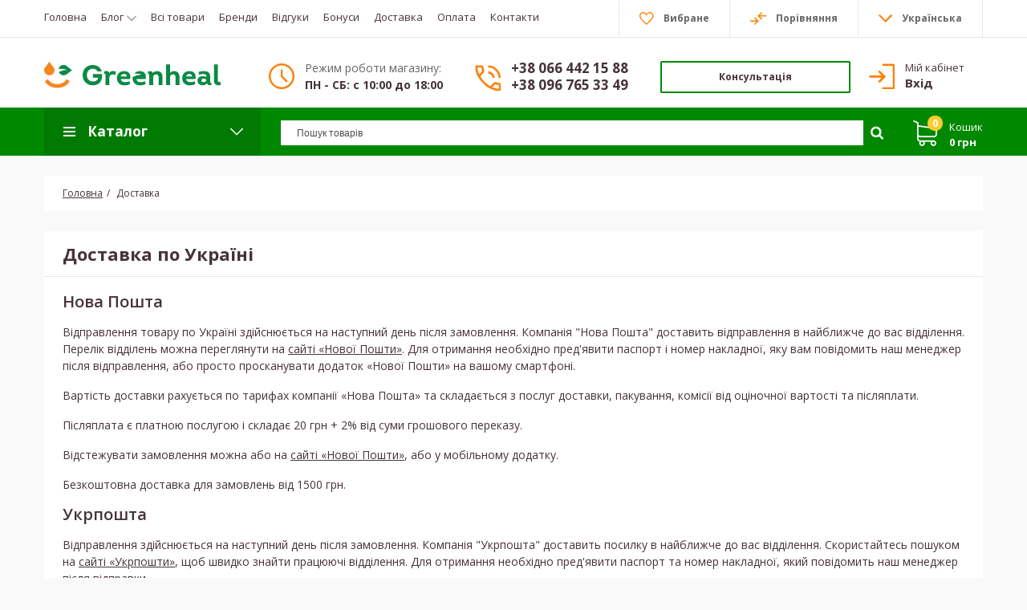

--- FILE ---
content_type: text/html; charset=UTF-8
request_url: https://greenheal.com.ua/shipping
body_size: 8544
content:
<!DOCTYPE html>
<html lang="uk" prefix="og: http://ogp.me/ns#">
<head>
        <base href="https://greenheal.com.ua/">

        <script type="application/ld+json">
    {
        "@context": "https://schema.org/",
        "@type": "WebSite",
        "name": "Greenheal",
        "url": "https://greenheal.com.ua/",
        "potentialAction": {
        "@type": "SearchAction",
        "target": "https://greenheal.com.ua/all-products?keyword={search_term_string}",
        "query-input": "required name=search_term_string"
        }
    }
    </script>


<title>Умови доставки замовлень по Україні - Greenheal</title>

<meta http-equiv="Content-Type" content="text/html; charset=UTF-8">


    <meta name="description" content="Доставка замовлень по Україні здійснюється поштовими службами &quot;Укрпошта&quot;, &quot;Нова Пошта&quot; та &quot;Міст Експрес&quot;." />

    <meta name="keywords" content="Доставка по Україні" />


    <meta name="robots" content="index,follow">

<meta name="viewport" content="width=device-width, initial-scale=1.0, maximum-scale=1.0">

<meta name="generator" content="OkayCMS 2.4.0">





    <meta property="og:title" content="Greenheal">
    <meta property="og:type" content="website">
    <meta property="og:url" content="https://greenheal.com.ua">
    <meta property="og:image" content="https://greenheal.com.ua/design/green_heal/images/logo-socials.png">
    <meta property="og:site_name" content="Greenheal">
    <meta property="og:description" content="Доставка замовлень по Україні здійснюється поштовими службами &quot;Укрпошта&quot;, &quot;Нова Пошта&quot; та &quot;Міст Експрес&quot;.">
    <link rel="image_src" href="https://greenheal.com.ua/design/green_heal/images/logo-socials.png">
        <meta name="twitter:card" content="summary">
    <meta name="twitter:title" content="Greenheal">
    <meta name="twitter:description" content="Доставка замовлень по Україні здійснюється поштовими службами &quot;Укрпошта&quot;, &quot;Нова Пошта&quot; та &quot;Міст Експрес&quot;.">
    <meta name="twitter:image" content="https://greenheal.com.ua/design/green_heal/images/logo-socials.png">

    <link rel="canonical" href="https://greenheal.com.ua/shipping">

<link rel="alternate" hreflang="x-default" href="https://greenheal.com.ua/shipping">
            <link rel="alternate" hreflang="uk" href="https://greenheal.com.ua/shipping">
                <link rel="alternate" hreflang="ru" href="https://greenheal.com.ua/ru/shipping">
        
        <link rel="icon" href="/favicon.ico" sizes="any"><!-- 32×32 -->
    <link rel="icon" href="/icon.svg" type="image/svg+xml">
    <link rel="apple-touch-icon" href="/apple-touch-icon.png"><!-- 180×180 -->
    <link rel="manifest" href="/manifest.webmanifest">

        <script src="design/green_heal/js/jquery-3.3.1.min.js?v=000025"></script>

                <script src="design/green_heal/js/slick.min.js?v=000025"></script>

        <script src="design/green_heal/js/jquery.matchHeight-min.js?v=000025"></script>

        <link href="//fonts.googleapis.com/css?family=Open+Sans:300,300i,400,400i,600,600i,700,700i&amp;subset=cyrillic" rel="stylesheet">

        <link href="design/green_heal/css/libs.css?v=000026" rel="stylesheet">
    <link href="design/green_heal/css/style.css?v=000026" rel="stylesheet">
    <link href="design/green_heal/css/checkout.css?v=000026" rel="stylesheet">
    <link href="design/green_heal/css/widgets.css?v=000026" rel="stylesheet">
    <link href="design/green_heal/css/responsive.css?v=000026" rel="stylesheet">

        <script>
        window.dataLayer = window.dataLayer || [];
        window.dataLayer.push({
            'event':'ipEvent',
            'ipAddress' : '3.142.124.197'
        });
    </script>



                        <!-- Google Tag Manager -->
<script>(function(w,d,s,l,i){w[l]=w[l]||[];w[l].push({'gtm.start':
new Date().getTime(),event:'gtm.js'});var f=d.getElementsByTagName(s)[0],
j=d.createElement(s),dl=l!='dataLayer'?'&l='+l:'';j.async=true;j.src=
'https://www.googletagmanager.com/gtm.js?id='+i+dl;f.parentNode.insertBefore(j,f);
})(window,document,'script','dataLayer','GTM-WMDGM5K');</script>
<!-- End Google Tag Manager -->
            </head>

<body>
            <!-- Google Tag Manager (noscript) -->
<noscript><iframe src="https://www.googletagmanager.com/ns.html?id=GTM-WMDGM5K"
height="0" width="0" style="display:none;visibility:hidden"></iframe></noscript>
<!-- End Google Tag Manager (noscript) -->
    

<header class="header">
    <nav class="top_nav">
        <div class="container">
                        <div class="fn_menu_switch menu_switch md-hidden"></div>

                <div class="menu_group menu_group_header">
        
        
                            <ul class="fn_menu_list menu_list menu_list_1">
                                                                        <li class="menu_item menu_item_1 ">
				<a class="menu_link" href="/" >
                                    <span>Головна</span>
                                 </a>
                                
                    
                            </li>
                                                                                                <li class="menu_item menu_item_1 menu_eventer">
				<a class="menu_link" href="javascript:;" >
                                    <span>Блог</span>
                                 </a>
                                
                            <ul class="fn_menu_list menu_list menu_list_2">
                                                                        <li class="menu_item menu_item_2 ">
				<a class="menu_link" href="news" >
                                    <span>Новини</span>
                                 </a>
                                
                    
                            </li>
                                                                                                <li class="menu_item menu_item_2 ">
				<a class="menu_link" href="articles" >
                                    <span>Статті</span>
                                 </a>
                                
                    
                            </li>
                                                                                                <li class="menu_item menu_item_2 ">
				<a class="menu_link" href="authors" >
                                    <span>Автори</span>
                                 </a>
                                
                    
                            </li>
                                                            </ul>
                    
                            </li>
                                                                                                <li class="menu_item menu_item_1 ">
				<a class="menu_link" href="all-products" >
                                    <span>Всі товари</span>
                                 </a>
                                
                    
                            </li>
                                                                                                <li class="menu_item menu_item_1 ">
				<a class="menu_link" href="brands" >
                                    <span>Бренди</span>
                                 </a>
                                
                    
                            </li>
                                                                                                <li class="menu_item menu_item_1 ">
				<a class="menu_link" href="reviews" >
                                    <span>Відгуки</span>
                                 </a>
                                
                    
                            </li>
                                                                                                <li class="menu_item menu_item_1 ">
				<a class="menu_link" href="bonuses" >
                                    <span>Бонуси</span>
                                 </a>
                                
                    
                            </li>
                                                                                                <li class="menu_item menu_item_1 ">
				<a class="menu_link" href="shipping" >
                                    <span>Доставка</span>
                                 </a>
                                
                    
                            </li>
                                                                                                <li class="menu_item menu_item_1 ">
				<a class="menu_link" href="payments" >
                                    <span>Оплата</span>
                                 </a>
                                
                    
                            </li>
                                                                                                <li class="menu_item menu_item_1 ">
				<a class="menu_link" href="contact" >
                                    <span>Контакти</span>
                                 </a>
                                
                    
                            </li>
                                                            </ul>
                    
    </div>


                        <ul class="informers">

                                <li id="wishlist" class="informer">
                        <span>
        <i class="wish_icon"></i>
        <span class="informer_name tablet-hidden" data-language="wishlist_header">Вибране</span>
    </span>
                </li>

                                <li id="comparison" class="informer">
                        <div>
        <i class="compare_icon"></i>
        <span class="informer_name tablet-hidden" data-language="index_comparison">Порівняння</span>
    </div>
                </li>

                <li class="informer md-hidden">
                                                                    <a class="account_informer fn_login_popup" href="ajax/login.php?action=login" title="Вхід"></a>
                                    </li>

                                                                                                                                                                                                                                                                                                                    <li class="informer languages">
                            <div class="fn_switch lang_switch">
                                <i class="angle_icon tablet-hidden"></i>
                                <span class="informer_name tablet-hidden">Українська</span>
                                <span class="informer_name lg-hidden text_uppercase">ua</span>
                            </div>
                            <div class="dropdown">
                                                                                                            <a class="dropdown_item active"
                                           href="https://greenheal.com.ua/shipping">
                                            <span class="tablet-hidden">Українська</span>
                                            <span class="lg-hidden text_uppercase">ua</span>
                                        </a>
                                                                                                                                                <a class="dropdown_item"
                                           href="https://greenheal.com.ua/ru/shipping">
                                            <span class="tablet-hidden">Російська</span>
                                            <span class="lg-hidden text_uppercase">ru</span>
                                        </a>
                                                                                                </div>
                        </li>
                                    
                                            </ul>
        </div>
    </nav>

    <div class="container small-hidden">

                <a class="logo" href="https://greenheal.com.ua">
            <img src="design/green_heal/images/logo-desktop.svg" alt="Greenheal"/>
        </a>
                
        <div class="account mobile-hidden">
                                            <a class="account_link fn_login_popup" href="ajax/login.php?action=login" title="Вхід">
                    <span class="small-hidden" data-language="index_account">Мій кабінет</span>
                    <span class="account_name small-hidden" data-language="index_login">Вхід</span>
                </a>
                    </div>

                <div class="times">
            <div class="times_inner">
                <span class="times_text" data-language="index_we_open">Режим роботи магазину:</span>
                <div><span data-language="company_open_hours">ПН - СБ: с 10:00 до 18:00</span></div>
            </div>
        </div>

                <div class="phones">
            <div class="phones_inner">
                <div><a href="tel:+38 066 442 15 88" data-language="company_phone_1" >+38 066 442 15 88</a></div>
                <div><a href="tel:+38 096 765 33 49" data-language="company_phone_2" >+38 096 765 33 49</a></div>
            </div>
        </div>

                <a href="ajax/callback.php" class="fn_callback callback" data-language="index_back_call"><span>Консультація</span></a>

    </div>

    <div class="header_bottom">
        <div class="container">
                        <div id="cart_informer">
                    <div class="cart_info">
        <span class="cart_counter">0</span>
        <span class="cart_title" data-language="index_cart">Кошик</span>
        <span class="cart_total_price">0 грн</span>
    </div>
            </div>

                        <div class="search_wrapper">
                <form id="fn_search" class="search" action="all-products">
                    <input class="fn_search search_input" type="text" name="keyword" value="" data-language="index_search" placeholder="Пошук товарів"/>
                    <button class="search_button" type="submit">
<svg class="search_icon" version="1.1" xmlns="http://www.w3.org/2000/svg" xmlns:xlink="http://www.w3.org/1999/xlink" width="26" height="28" viewBox="0 0 26 28">
    <path fill="currentColor" d="M18 13c0-3.859-3.141-7-7-7s-7 3.141-7 7 3.141 7 7 7 7-3.141 7-7zM26 26c0 1.094-0.906 2-2 2-0.531 0-1.047-0.219-1.406-0.594l-5.359-5.344c-1.828 1.266-4.016 1.937-6.234 1.937-6.078 0-11-4.922-11-11s4.922-11 11-11 11 4.922 11 11c0 2.219-0.672 4.406-1.937 6.234l5.359 5.359c0.359 0.359 0.578 0.875 0.578 1.406z"></path>
</svg>










</button>
                </form>
            </div>
            <i class="search_toggle sm-hidden fn_search_switch"></i>
            <a href="tel:+38 066 442 15 88"><i class="phone_icon sm-hidden"></i></a>

            <div class="categories fn_desktop_menu tablet-hidden">
                <div class="categories_heading">
                    




    <svg class="menu_icon" width="16px" height="12px" viewBox="0 0 16 12"  version="1.1" xmlns="http://www.w3.org/2000/svg" xmlns:xlink="http://www.w3.org/1999/xlink">
        <g>
            <rect fill="currentColor" class="bar" x="1" y="10" width="16" height="2"></rect>
            <rect fill="currentColor" class="bar" x="1" y="5" width="16" height="2"></rect>
            <rect fill="currentColor" class="bar" x="1" y="0" width="16" height="2"></rect>
        </g>
    </svg>






                    <span class="small-hidden" data-language="index_categories">Каталог</span>
                    <i class="arrow_down"></i>
                </div>
                <nav class="categories_nav">
    
    
                    <ul class="level_1 fn_menu_slide">
                                                                                        <li class="category_item">
                                <a class="category_link" href="catalog/olii" data-category="32">Олії<span class="count_badge">41</span></a>
                            </li>
                                                                                                                                    <li class="category_item">
                                <a class="category_link" href="catalog/ribyachij-zhir" data-category="29">Риб&#039;ячий жир<span class="count_badge">14</span></a>
                            </li>
                                                                                                                                    <li class="category_item">
                                <a class="category_link" href="catalog/dieticheskie-dobavki" data-category="26">Добавки<span class="count_badge">27</span></a>
                            </li>
                                                                                                                                    <li class="category_item">
                                <a class="category_link" href="catalog/produkty" data-category="31">
                                    <span>Продукти<span class="count_badge">17</span></span>
                                    <i class="arrow_right">



<svg class="arrow_right" version="1.1" xmlns="http://www.w3.org/2000/svg" xmlns:xlink="http://www.w3.org/1999/xlink" width="24" height="24" viewBox="0 0 24 24">
    <path fill="currentColor" d="M16.462 12l-9.805-10.188c-0.368-0.371-0.368-0.971 0-1.344 0.368-0.371 0.962-0.371 1.33 0l10.751 10.858c0.368 0.372 0.368 0.973 0 1.344l-10.751 10.858c-0.368 0.372-0.962 0.371-1.33 0-0.368-0.369-0.368-0.971 0-1.344l9.805-10.184z"></path>
</svg>







</i>
                                </a>
                                
                    <ul class="level_2 fn_menu_slide">
                                                                                        <li class="category_item">
                                <a class="category_link" href="catalog/muka" data-category="25">Борошно<span class="count_badge">8</span></a>
                            </li>
                                                                                                                                    <li class="category_item">
                                <a class="category_link" href="catalog/krupy-i-kashi" data-category="22">Крупи<span class="count_badge">4</span></a>
                            </li>
                                                                                                                                    <li class="category_item">
                                <a class="category_link" href="catalog/medovyj-amarant" data-category="37">Солодощі<span class="count_badge">1</span></a>
                            </li>
                                                                                                                                    <li class="category_item">
                                <a class="category_link" href="catalog/chaj" data-category="38">Чай<span class="count_badge">4</span></a>
                            </li>
                                                                        </ul>
            
                            </li>
                                                                                                                                    <li class="category_item">
                                <a class="category_link" href="catalog/gidrolati" data-category="39">Гідролати<span class="count_badge">40</span></a>
                            </li>
                                                                        </ul>
            
    <div class="extra_menu">
        <a href="all-products" data-language="all_products">Всі товари</a>
        <a href="bestsellers" data-language="main_recommended_products">Хіти продажу</a>
        <a href="brands" data-language="main_brands">Бренди</a>
        <a href="tags" data-language="product_tags">Мітки</a>
    </div>
</nav>            </div>
            <div class="categories lg-hidden">
                                <div class="categories_heading fn_m-trigger">
                    




    <svg class="menu_icon" width="16px" height="12px" viewBox="0 0 16 12"  version="1.1" xmlns="http://www.w3.org/2000/svg" xmlns:xlink="http://www.w3.org/1999/xlink">
        <g>
            <rect fill="currentColor" class="bar" x="1" y="10" width="16" height="2"></rect>
            <rect fill="currentColor" class="bar" x="1" y="5" width="16" height="2"></rect>
            <rect fill="currentColor" class="bar" x="1" y="0" width="16" height="2"></rect>
        </g>
    </svg>






                    <span class="small-hidden" data-language="index_categories">Каталог</span>
                </div>
                <nav class="mobile-menu">
    <div class="m-header">
        <span class="m-close fn_m-trigger"></span>
        <span data-language="index_categories">Каталог</span>
    </div>
    
    
                    <ul class="nav-links ">
                                                                                        <li>
                                <a href="catalog/olii" data-category="32">Олії<span class="count_badge">41</span></a>
                            </li>
                                                                                                                                    <li>
                                <a href="catalog/ribyachij-zhir" data-category="29">Риб&#039;ячий жир<span class="count_badge">14</span></a>
                            </li>
                                                                                                                                    <li>
                                <a href="catalog/dieticheskie-dobavki" data-category="26">Добавки<span class="count_badge">27</span></a>
                            </li>
                                                                                                                                    <li class="has-child">
                                <span class="its-parent">Продукти<span class="count_badge">17</span></span>
                                
                    <ul class="its-children">
                                                                                        <li>
                                <a href="catalog/muka" data-category="25">Борошно<span class="count_badge">8</span></a>
                            </li>
                                                                                                                                    <li>
                                <a href="catalog/krupy-i-kashi" data-category="22">Крупи<span class="count_badge">4</span></a>
                            </li>
                                                                                                                                    <li>
                                <a href="catalog/medovyj-amarant" data-category="37">Солодощі<span class="count_badge">1</span></a>
                            </li>
                                                                                                                                    <li>
                                <a href="catalog/chaj" data-category="38">Чай<span class="count_badge">4</span></a>
                            </li>
                                                                        </ul>
            
                            </li>
                                                                                                                                    <li>
                                <a href="catalog/gidrolati" data-category="39">Гідролати<span class="count_badge">40</span></a>
                            </li>
                                                                        </ul>
            
    <div class="extra_menu">
        <a href="all-products" data-language="all_products">Всі товари</a>
        <a href="bestsellers" data-language="main_recommended_products">Хіти продажу</a>
        <a href="brands" data-language="main_brands">Бренди</a>
        <a href="tags" data-language="product_tags">Мітки</a>
    </div>
</nav>
            </div>
                        <div class="logo_mobile sm-hidden">
                <a href="https://greenheal.com.ua">
                    <img src="design/green_heal/images/logo-mobile.svg" alt="Greenheal"/>
                </a>
            </div>
        </div>
    </div>
</header>
<div id="page-overlay"></div>

<div id="fn_content" class="main">
                
                        <div class="container">
                    <ol itemscope itemtype="https://schema.org/BreadcrumbList" class="breadcrumbs">

                <li itemprop="itemListElement" itemscope
            itemtype="https://schema.org/ListItem">
            <a itemprop="item" href="https://greenheal.com.ua" data-language="breadcrumb_home">
                <span itemprop="name">Головна</span>
            </a>
            <meta itemprop="position" content="1" />
        </li>

                            <li itemprop="itemListElement" itemscope
                itemtype="https://schema.org/ListItem">
                <span itemprop="name">Доставка</span>
                <meta itemprop="position" content="2" />
            </li>

                    </ol>
            <div class="fn_ajax_content">
                

        <h1 class="h1">
        <span data-page="3">Доставка по Україні</span>
    </h1>
    
        <div class="block padding">
        <h3>Нова Пошта</h3>
<p>Відправлення товару по Україні здійснюється на наступний день після замовлення. Компанія "Нова Пошта" доставить відправлення в найближче до вас відділення. Перелік відділень можна переглянути на <a title="сайті &laquo;Нової Пошти&raquo;" href="https://novaposhta.ua/news/rubric/2/id/10171" target="_blank" rel="noopener noreferrer">сайті &laquo;Нової Пошти&raquo;</a>. Для отримання необхідно пред'явити паспорт і номер накладної, яку вам повідомить наш менеджер після відправлення, або просто просканувати додаток &laquo;Нової Пошти&raquo; на вашому смартфоні.</p>
<p>Вартість доставки рахується по тарифах компанії &laquo;Нова Пошта&raquo; та складається з послуг доставки, пакування, комісії від оціночної вартості та післяплати.</p>
<p>Післяплата&nbsp;є платною послугою і складає 20 грн + 2% від суми грошового переказу.</p>
<p>Відстежувати замовлення можна або на&nbsp;<a title="сайті &laquo;Нової Пошти&raquo;" href="https://tracking.novaposhta.ua/#/uk/" target="_blank" rel="noopener noreferrer">сайті &laquo;Нової Пошти&raquo;</a>, або у мобільному додатку.</p>
<p>Безкоштовна доставка для замовлень від 1500 грн.</p>
<h3>Укрпошта</h3>
<p>Відправлення здійснюється на наступний день після замовлення. Компанія "Укрпошта" доставить посилку в найближче до вас відділення. Скористайтесь пошуком на <a title="сайті &laquo;Укрпошти&raquo;" href="https://offices.ukrposhta.ua" target="_blank" rel="noopener noreferrer">сайті &laquo;Укрпошти&raquo;</a>, щоб швидко знайти працюючі відділення. Для отримання необхідно пред'явити паспорт та номер накладної, який повідомить наш менеджер після відправки.</p>
<p>Вартість доставки рахується по тарифах компанії &laquo;Укрпошта&raquo; та складається з послуг доставки, пакування, комісії від оціночної вартості та післяплати. Також вартість та терміни доставки залежать від тарифів &laquo;Укрпошти&raquo; &ndash; &laquo;Експрес&raquo; або &laquo;Стандарт&raquo;. &laquo;Експрес&raquo; відрізняється від &laquo;Стандарту&raquo; більш швидкою та трохи дорожчою доставкою.</p>
<p>Післяплата&nbsp;є платною послугою і складає 10 грн + 2% від суми грошового переказу, якщо вартість товару до 2000 грн, та 8 грн + 1% від суми грошового переказу, якщо вартість товару від 2001 грн.</p>
<p>Відстежувати замовлення можна або на сайті <a title="сайті &laquo;Укрпошти&raquo;" href="https://track.ukrposhta.ua/tracking_UA.html" target="_blank" rel="noopener noreferrer">сайті &laquo;Укрпошти&raquo;</a>, або у мобільному додатку.</p>
<p>Безкоштовна доставка при замовленні&nbsp;від 1500 грн.</p>
<h3>Міст Експрес</h3>
<p>Відправлення товару по Україні здійснюється на наступний день після замовлення. Компанія "Міст Експрес" доставить відправлення в найближче до вас відділення. Перелік відділень можна переглянути на сайті &laquo;<a href="https://ua.meest.com/offices-ua">Міст Експрес</a>&raquo;. Для отримання необхідно пред'явити паспорт і номер накладної, яку вам повідомить наш менеджер після відправлення.</p>
<p>Вартість доставки рахується по тарифах компанії &laquo;Міст Експрес&raquo; та складається з послуг доставки, комісії від оціночної вартості та післяплати.</p>
<p>Післяплата є платною послугою і складає 20 грн + 2% від суми грошового переказу.</p>
<p>Відстежувати замовлення можна або на сайті <a href="https://ua.meest.com/parcel-track">&laquo;Міст Експрес&raquo;</a>, або у мобільному додатку.</p>
<p>Безкоштовна доставка для замовлень від 1500 грн.</p>
    </div>
    

            </div>
        </div>
    </div>



<footer class="footer">
    <div class="footer_top">
        <div class="container">
            <div class="footer_payment">
                <img src="design/green_heal/images/payments.svg" alt="Visa, MasterCard, Приват24, Нова Пошта, Укрпошта" title="Visa, MasterCard, Приват24, Нова Пошта, Укрпошта">
            </div>
        </div>
    </div>
    <div class="footer_bottom">
        <div class="container">
            <div class="row">
                <div class="foot col-sm-6 col-lg-4">

                                        <div id="subscribe_container">
                        <div class="h3">
                            <span data-language="subscribe_heading">Підписка</span>
                        </div>

                        <form class="fn_validate_subscribe" method="post">
                            <div class="subscribe_form">
                                <input class="subscribe_input" type="text" name="subscribe_login" value="" placeholder="Email або телефон"/>
                                <input type="hidden" name="from_form" value="subscribe"/>
                                <button class="subscribe_button" type="submit"><span data-language="subscribe_button">Підписатися</span></button>
                            </div>
                            <div class="subscribe_error login_exist hidden" data-language="index_subscribe_already">Ви вже підписані</div>
                            <div class="subscribe_error empty_login hidden" data-language="form_enter_login">Введіть email або телефон</div>
                            <div class="subscribe_success hidden" data-language="index_subscribe_sent">Ви були успішно підписані</div>
                        </form>

                        <div class="subscribe_promotext">
                            <span data-language="subscribe_promotext">Акції, знижки та нові товари. Дізнайтесь першим!</span>
                        </div>
                    </div>
                                        <div class="h3">
                        <span data-language="index_in_networks">Ми у соцмережах:</span>
                    </div>

                    <div class="foot_social">
                        <a class="fb" href="https://www.facebook.com/greenheal.ua/" target="_blank" title="Facebook"></a>
                        <a class="ins" href="https://www.instagram.com/greenheal.ua/" target="_blank"  title="Instagram"></a>
			            <a class="you" href="https://www.youtube.com/channel/UCpRSMvvGWMdBaen7ddKcqBA/featured" target="_blank"  title="YouTube"></a>
                    </div>

                </div>

                                <div class="foot col-sm-6 col-lg-2">
                    <div class="h3">
                        <span data-language="index_about_store">Про магазин</span>
                    </div>

                    <div class="foot_menu">
                                                    <div class="menu_group menu_group_footer">
        
        
                            <ul class="fn_menu_list menu_list menu_list_1">
                                                                        <li class="menu_item menu_item_1 ">
				<a class="menu_link" href="news" >
                                    <span>Новини</span>
                                 </a>
                                
                    
                            </li>
                                                                                                <li class="menu_item menu_item_1 ">
				<a class="menu_link" href="articles" >
                                    <span>Статті</span>
                                 </a>
                                
                    
                            </li>
                                                                                                <li class="menu_item menu_item_1 ">
				<a class="menu_link" href="bonuses" >
                                    <span>Бонуси</span>
                                 </a>
                                
                    
                            </li>
                                                                                                <li class="menu_item menu_item_1 ">
				<a class="menu_link" href="shipping" >
                                    <span>Доставка</span>
                                 </a>
                                
                    
                            </li>
                                                                                                <li class="menu_item menu_item_1 ">
				<a class="menu_link" href="payments" >
                                    <span>Оплата</span>
                                 </a>
                                
                    
                            </li>
                                                                                                <li class="menu_item menu_item_1 ">
				<a class="menu_link" href="reviews" >
                                    <span>Відгуки</span>
                                 </a>
                                
                    
                            </li>
                                                                                                <li class="menu_item menu_item_1 ">
				<a class="menu_link" href="contact" >
                                    <span>Контакти</span>
                                 </a>
                                
                    
                            </li>
                                                            </ul>
                    
    </div>

                    </div>
                </div>

                                <div class="foot col-sm-6 col-lg-3">
                    <div class="h3">
                        <span data-language="index_categories">Каталог</span>
                    </div>

                    <div class="foot_menu">
                                                                                    <div class="foot_item">
                                    <a  href="catalog/olii">Олії</a>
                                </div>
                                                                                                                <div class="foot_item">
                                    <a  href="catalog/ribyachij-zhir">Риб&#039;ячий жир</a>
                                </div>
                                                                                                                <div class="foot_item">
                                    <a  href="catalog/dieticheskie-dobavki">Добавки</a>
                                </div>
                                                                                                                <div class="foot_item">
                                    <a  href="catalog/produkty">Продукти</a>
                                </div>
                                                                                                                <div class="foot_item">
                                    <a  href="catalog/gidrolati">Гідролати</a>
                                </div>
                                                                        </div>
                </div>

                                <div class="foot col-sm-6 col-lg-3">
                    <div class="h3">
                        <span data-language="index_contacts">Контакти</span>
                    </div>

                    <div class="footer_contacts">
                        <div class="foot_item">
                            <a href="tel:+38 066 442 15 88" data-language="company_phone_1" >+38 066 442 15 88</a>
                        </div>
                        <div class="foot_item">
                            <a href="tel:+38 096 765 33 49" data-language="company_phone_2" >+38 096 765 33 49</a>
                        </div>
                        <div class="foot_item">
                            <span data-language="company_email"><a href="mailto:support@greenheal.com.ua">support@greenheal.com.ua</a></span>
                        </div>
                    </div>
		    <div class="h3" style="margin-top:20px;">
                        <span data-language="index_information">Інформація</span>
                    </div>

                    <div class="foot_menu">
		            <div class="menu_group menu_group_information">
        
        
                            <ul class="fn_menu_list menu_list menu_list_1">
                                                                        <li class="menu_item menu_item_1 ">
				<a class="menu_link" href="dogovir" >
                                    <span>Договір публічної оферти</span>
                                 </a>
                                
                    
                            </li>
                                                                                                <li class="menu_item menu_item_1 ">
				<a class="menu_link" href="privacy" >
                                    <span>Політика конфіденційності</span>
                                 </a>
                                
                    
                            </li>
                                                                                                <li class="menu_item menu_item_1 ">
				<a class="menu_link" href="returns" >
                                    <span>Політика повернення товарів</span>
                                 </a>
                                
                    
                            </li>
                                                            </ul>
                    
    </div>

                    </div>
                </div>

            </div>

                        <div class="copyright">
                <span>© 2025</span>
              <a href="/">
                    <span data-language="index_copyright">Інтернет-магазин "Greenheal"</span>
                </a>
            </div>
        </div>
    </div>
</footer>


<link href="design/green_heal/css/jquery-ui.min.css?v=000026" rel="stylesheet">
<script src="design/green_heal/js/jquery-ui.min.js?v=000025"></script>

<script src="design/green_heal/js/ui.touch-punch.min.js?v=000025"></script>


<link href="design/green_heal/css/magnific-popup.css?v=000026" rel="stylesheet">
<script src="design/green_heal/js/jquery.magnific-popup.min.js?v=000025" defer></script>

<script src="design/green_heal/js/jquery.autocomplete-min.js?v=000025" defer></script>



<script src="design/green_heal/js/jquery.validate.min.js?v=000025" ></script>
<script src="design/green_heal/js/additional-methods.min.js?v=000025"></script>

<script src="design/green_heal/js/objectFitPolyfill.basic.min.js?v=000025"></script>



<script>
    /* Глобальный обьект */
    /* все глобальные переменные добавляем в объект и работаем с ним */
    var okay = {};
    okay.max_order_amount = 50;
    okay.module = 'PageView';
    okay.is_admin = '';
    var form_enter_name = "Введіть ім&#039;я";
    var form_enter_surname = "Введіть прізвище";
    var form_enter_phone = "Введіть номер";
    var form_error_captcha = "Невірно введена капча";
    var form_enter_email = "Введіть email";
    var form_enter_password = "Введіть пароль";
    var form_enter_message = "Введіть повідомлення";
    var form_enter_login = "Введіть email або телефон";
    var form_enter_rating = "Оцініть товар";

            
        okay.is_preorder = 0;
        
        
    /*vedastudio_promos*/
    
        /*/vedastudio_promos*/

    
        
    

    if($(".fn_validate_post").length>0) {
        $(".fn_validate_post").validate({
            rules: {
                name: "required",
                text: "required",
                captcha_code: "required"
            },
            messages: {
                name: form_enter_name,
                text: form_enter_message,
                captcha_code: form_error_captcha
            }
        });
    }

    if($(".fn_validate_feedback").length>0) {
        $(".fn_validate_feedback").validate({
            rules: {
                name: "required",
                email: {
                    required: true,
                    email: true
                },
                message: "required",
                captcha_code: "required"
            },
            messages: {
                name: form_enter_name,
                email: form_enter_email,
                message: form_enter_message,
                captcha_code: form_error_captcha
            }
        });
    }

    if ($(".fn_validate_checkout").length > 0) {
        $(".fn_validate_checkout").validate({
            rules: {
                name: "required",
                surname: "required",
                phone: "required",
                email: {
                    email: true
                }
            },
            messages: {
                name: form_enter_name,
                surname: form_enter_surname,
                phone: form_enter_phone,
                email: form_enter_email,
            },
            submitHandler: function (form) {
                $.ajax({
                    type: 'POST',
                    url: 'ajax/checkout.php',
                    data: $(form).serialize(),
                    beforeSend: function(){
                        $('#promo_gifts').find('.slick-slide.slick-current.slick-active input').removeAttr("disabled");
                        $(form).find(':submit').prop('type','button').css('opacity','0.3');
                    },
                    success: function (data) {
                        if(data.order_url) {
                            window.dataLayer.push({ ecommerce: null });
                            window.dataLayer.push(data.purchase_event);
                            window.dataLayer.push(data.transaction_event);
                            window.location = data.order_url;
                        } else {
                            $('#checkout').html(data.checkout);
                            initCheckout();
                            initOtherRecipient();
                            placeholder_focus();
                        }
                    }
                });
            }
        });
    }

    

    if($(".fn_validate_user").length > 0) {
        $(".fn_validate_user").validate({
            rules: {
                name: "required",
                surname: "required",
                phone: "required",
                email: {
                    email: true
                },
                password: "required",
            },
            messages: {
                name: form_enter_name,
                surname: form_enter_surname,
                phone: form_enter_phone,
                email: form_enter_email,
                password: form_enter_password
            }
        });
    }

    /*reviews*/
    if($(".fn_validate_review").length>0) {
        $(".fn_validate_review").validate({
            rules: {
                name: "required",
                text: "required",
                                email: {
                    required: true,
                    email: true
                },
                                captcha_code: "required"
            },
            messages: {
                name: form_enter_name,
                email: form_enter_email,
                text: form_enter_message,
                captcha_code: form_error_captcha
            }
        });
    }
    if($(".fn_validate_answer_review").length>0) {
        $(".fn_validate_answer_review").validate({
            rules: {
                name: "required",
                text: "required",
                captcha_code: "required"
            },
            messages: {
                name: form_enter_name,
                text: form_enter_message,
                captcha_code: form_error_captcha
            }
        });
    }
    /*/reviews*/

    if($(".fn_share").length>0) {
        $(".fn_share").jsSocials({
            showLabel: false,
            showCount: false,
            shares: ["twitter", "facebook"]
        });
    }

</script>
<script src="design/green_heal/js/okay.js?v=000025"></script>
            <!-- Matomo -->
<script>
  var _paq = window._paq = window._paq || [];
  /* tracker methods like "setCustomDimension" should be called before "trackPageView" */
  _paq.push(['trackPageView']);
  _paq.push(['enableLinkTracking']);
  _paq.push(['enableHeartBeatTimer', 15]);
(function() {
    var u="//greenheal.com.ua/";
    _paq.push(["setTrackerUrl", u+"matomo/matomo.php"]);
    _paq.push(["setSiteId", "44"]);
    var d=document, g=d.createElement("script"), s=d.getElementsByTagName("script")[0];
    g.type="text/javascript"; g.async=true; g.defer=true; g.src=u+"matomo/matomo.php"; s.parentNode.insertBefore(g,s);
})();
</script>
<!-- End Matomo Code -->
    
</body>
</html>
<!--
memory peak usage: 1125816 bytes
page generation time: 0.055402994155884 seconds
-->

--- FILE ---
content_type: text/css
request_url: https://greenheal.com.ua/design/green_heal/css/style.css?v=000026
body_size: 14775
content:
html {
    height: 100%;
}
body {
    height: 100%;
    height: 100vh;
    display: -webkit-box;
    display: -ms-flexbox;
    display: flex;
    min-height: 100%;
    display: flex;
    flex-direction: column;
    font-size: 14px;
    font-weight: normal;
    font-family: 'Open Sans', sans-serif;
    line-height: 1.5;
    color: #463337;
    background-color: #F9F9F9;
    min-width: 320px;
}
.main {
    flex: 1 0 auto;
}
.header {
    -ms-flex-negative: 0;
    flex-shrink: 0;
    z-index: 100;
}
#page-overlay {
    position: fixed;
    width: 100%;
    height: 100vh;
    top: 0;
    left: 0;
    background-color: rgba(0, 0, 10, 0.3);
    z-index: 99;
    opacity: 0;
    -webkit-transform: translateY(-100%);
    -ms-transform: translateY(-100%);
    transform: translateY(-100%);
    -webkit-transition: -webkit-transform .1ms ease-in-out .2s, opacity .2s ease-in-out;
    -o-transition: transform .1ms ease-in-out .2s, opacity .2s ease-in-out;
    transition: transform .1ms ease-in-out .2s, opacity .2s ease-in-out;
}
#page-overlay.active {
    opacity: 1;
    -webkit-transform: translateY(0);
    -ms-transform: translateY(0);
    transform: translateY(0);
    -webkit-transition: opacity .2s ease-in-out;
    -o-transition: opacity .2s ease-in-out;
    transition: opacity .2s ease-in-out
}
.footer {
    -ms-flex-negative: 0;
    flex-shrink: 0;
}
.h1,
.h2,
.h3,
.h4,
.h5,
.h6 {
    line-height: 1.1;
    font-weight: bold;
    font-family: inherit;
    color: #463337;
}
.h1 {
    padding: 16px 15px;
    font-size: 22px;
    border-bottom: 1px solid #e8e8e1;
    background-color: #fff;
    margin: 0;
}
.h2 {
    padding: 19px 15px;
    font-size: 18px;
    border-bottom: 1px solid #e8e8e1;
    background-color: #fff;
    margin: 0;
}
.h3 {
    font-size: 18px;
    margin: 0 0 15px;
}
.h4 {
    font-size: 16px;
    color: #606060;
    margin: 0 0 5px;
}
.h5 {
    font-size: 14px;
    color: #606060;
    margin: 0 0 5px;
}
a {
    color: inherit;
    text-decoration: underline;
}
a:hover,
a:active {
    text-decoration: none;
}
.container {
    padding-right: 15px;
    padding-left: 15px;
    margin-right: auto;
    margin-left: auto;
}
.row {
    margin-right: -15px;
    margin-left: -15px;
}
.row:after,
.container:after,
.clearfix:after {
    clear: both;
    content: " ";
    display: block;
}
.hidden {
    display: none!important;
}
.center {
    text-align: center;
}
.fleft {
    float: left;
}
.fright {
    float: right;
}
.nowrap {
    white-space: nowrap;
}
.table {
    width: 100%;
    margin-bottom: 1rem;
    text-align: left;
}
.table th,
.table td {
    padding: 8px;
    vertical-align: top;
    border: 1px solid #e8e8e1;
}
.table_striped tbody tr:nth-of-type(odd) {
    background-color: #f5f6f7;
}
.fit_img {
    width: 100%;
    height: 100%;
    object-fit: cover;
}
.label_block {
    display: block;
    margin-bottom: 5px;
}
/* Form */
.form_group {
    position: relative;
    margin-bottom: 20px;
    font-size: 14px;
}
.form_input {
    line-height: 44px;
    height:44px;
    background-color: #fff;
    border: 1px solid #e8e8e1;
    border-radius: 2px;
    padding: 0 15px;
    width: 100%;
    font-family: inherit;
    font-size: 14px;
}
.form_select {
    width: 100%;
    height: 39px;
    line-height: 35px;
    padding: 0 35px 0 15px;
    border: 2px solid #e1e8ed;
    border-radius: 2px;
    -moz-appearance: none;
    -webkit-appearance: none;
    appearance: none;
    background-image: url(../images/select_arrow.png);
    background-position: right 12px center;
    background-repeat: no-repeat;
    cursor: pointer;
    margin-top: 5px;
}

.form_placeholder{
    transition: all 0.1s linear 0s;
    line-height: 1;
    display: table;
    position: absolute;
    left: 15px;
    top: 15px;
    z-index: 1;
    cursor: text;
    font-family: inherit;
    color: rgb(146, 146, 146);
    font-size: 14px;
}
.form_placeholder.active,
.filled .form_placeholder,
.placeholder_focus.error ~ label ~ .form_placeholder,
.placeholder_focus:focus ~ .form_placeholder {
    font-size: 85%;
    background: rgb(255, 255, 255);
    padding: 0 5px;
    top: -5px;
    cursor: default;
    color: rgb(146, 146, 146);
}
.placeholder_focus:-webkit-autofill,
.placeholder_focus:-webkit-autofill:hover,
.placeholder_focus:-webkit-autofill:focus {
    -webkit-box-shadow: 0 0 0 30px #fff inset;
    box-shadow: 0 0 0 30px #fff inset;
    -webkit-text-fill-color: inherit !important;
}
.form_placeholder.active,
.filled .form_placeholder,
.placeholder_focus.error ~ label ~ .form_placeholder,
.placeholder_focus:focus ~ .form_placeholder,
.placeholder_focus:-webkit-autofill ~ .form_placeholder,
.placeholder_focus:-webkit-autofill:focus ~ .form_placeholder,
.placeholder_focus:focus ~ .form_placeholder{
    font-size: 85%;
    background: rgb(255, 255, 255);
    padding: 0 5px;
    top: -5px;
    cursor: default;
    color: rgb(146, 146, 146);
}
.form_placeholder{
    pointer-events:none;
}
.form_textarea {
    display: block;
    width: 100%;
    border: 1px solid #e8e8e1;
    border-radius: 2px;
    background-color: #fff;
    padding: 15px;
    font-family: inherit;
    font-size: 12px;
}
.captcha {
    display: flex;
    margin-bottom: 10px;
}
.form_captcha{
    position: relative;
}
.input_captcha {
    width: 130px;
}
.secret_number {
    border: 1px solid #e8e8e1;
    padding: 9px;
    border-radius: 2px;
    background: #f5f8f9;
    position: relative;
    text-shadow: 1px 1px #008900, -1px 1px mediumturquoise, -1px -1px mediumturquoise, 1px -1px mediumturquoise;
    color: white;
    font-weight: bold;
    -moz-user-select: none;
    -khtml-user-select: none;
    user-select: none;
    pointer-events: none;
    cursor: pointer;height: 44px;
}
/*.secret_number:before {
    content: "";
    position: absolute;
    top: 10px;
    right: -15px;
    bottom: -15px;
    left: 0;
    z-index: -1;
    background: linear-gradient(-45deg,
    rgba(72, 209, 204, 0) 2px, mediumturquoise 3px, rgba(72, 209, 204, 0) 3px ) repeat;
    background-size: 4px 4px;
}*/
.secret_number:after {
    content: attr(data-name);
    position: absolute;
    top: 2px;
    left: 2px;
    z-index: -2;
    text-shadow: 1px 1px white,
    2px 2px white,
    3px 3px white,
    4px 4px white;
    color: white;
    transition: all 1s;
}
.message_error {
    clear: both;
    padding: 10px 20px;
    margin-bottom: 10px;
    color: #f00;
    background-color: #ffcaca;
    border: 1px dotted #ff4545;
}
.message_info {
    clear: both;
    padding: 10px 20px;
    margin-bottom: 10px;
    color: #02688d;
    background-color: #9ef5fa;
    border: 1px dotted #00bdff;
}
.message_success {
    clear: both;
    padding: 10px 20px;
    margin-bottom: 10px;
    color: #0f7002;
    background-color: #baffb3;
    border: 1px dotted #12ff02;
}
.error{
    color: #f00;
    /*display: block;*/
    font-size: 13px;
}
.form_input.error {
    border-color: red;
}
.header_bottom.fixed {
    position: fixed;
    top: 0;
    left: 0;
    width: 100%;
    z-index: 9999;
}
#sm_logo {
    float: right;
    font-size: 0;
    margin-left: 25px;
    margin-top: -10px;
}
#sm_logo img {
    vertical-align: top;
}
.ya_map {
    width: 100%;
    min-height: 450px;
    margin-bottom: 25px;
}
.promo_img {
    position: absolute;
    max-width: 60px;
    max-height: 60px;
    top: 0;
    left: 0;
}
.dropdown {
    display: none;
}
.active.cat_switch::after,
.active .angle_icon,
.active .arrow_down,
.sort_link.active_down span::after {
    -webkit-transform: rotate(180deg);
    -moz-transform: rotate(180deg);
    -ms-transform: rotate(180deg);
    transform: rotate(180deg);
}
.block {
    background-color: #fff;
    margin-bottom: 20px;
}
.block ol>li, .block ul>li {
    list-style-position: inside;
}
.padding {
    padding: 20px 15px 25px;
}
header a,
.top_item,
.callback,
.search_button,
.button,
.slick-next::before,
.slick-prev::before,
.category_link,
.arrow_right,
.breadcrumbs a,
.coupon_button,
.page_link,
.tab_navigation a,
.active.cat_switch::after,
.angle_icon,
.arrow_down,
.sort_link.active_down span::after {
    transition: all 0.2s ease;
}
/*Кнопки*/
.button {
    position: relative;
    display: inline-block;
    vertical-align: top;
    padding: 0 15px;
    font-weight: bold;
    font-family: inherit;
    font-size: 12px;
    line-height: 40px;
    color: #fff;
    border: 0;
    border-radius: 2px;
    background-color: #f18623;
    text-decoration: none;
    text-align: center;
    cursor: pointer;
}
.button:hover {
    background-color: #e37823;
}
.button__outlined {
    color: inherit;
    background-color: transparent;
    -webkit-box-shadow:inset 0 0 0 2px #FFD600;
    -moz-box-shadow:inset 0 0 0 2px #FFD600;
    box-shadow:inset 0 0 0 2px #FFD600;
}
.button__outlined:hover {
    background-color: transparent;
    -webkit-box-shadow:inset 0 0 0 2px #F98609;
    -moz-box-shadow:inset 0 0 0 2px #F98609;
    box-shadow:inset 0 0 0 2px #F98609;
}
.button__disabled {
    cursor: inherit;
    color: inherit;
    background-color: #D9D9D9;
}
.button__green {
    background-color: #008900;
}
.button__green:hover {
    background-color: #007a03;
}
.button__full-width {
    width: 100% !important;
}
.button__small {
    line-height: 30px;
}
.comparison_button,
.wishlist_button {
    display: block;
    position: absolute;
    top: 15px;
    right: 12px;
    width: 18px;
    height: 16px;
    background-image: url(../images/compare_icon.svg);
    background-repeat: no-repeat;
    background-position: 0 0;
}
.wishlist_button {
    top: 42px;
    background-image: url(../images/wish_icon.svg);
}
.comparison_button.selected {
    background-image: url(../images/comparison_selected.svg);
}
.wishlist_button.selected {
    background-image: url(../images/wishlist_selected.svg);
}
.products_item .button {
    margin-top: 10px;
}
/* Header */
header {
    background-color: #fff;

}
header a {
    text-decoration: none;
}
.top_nav {
    border-bottom: 1px solid #e8e8e1;
}
.menu_switch {
    position: relative;
    float: left;
    height: 38px;
    width: 49px;
    margin-left: -15px;
    border-right: 1px solid #e8e8e1;
    color: #b8b7b7;
    font-size: 0;
    cursor: pointer;
}
.menu_switch::before {
    content: "";
    width: 8px;
    height: 15px;
    position: absolute;
    top: 12px;
    left: 19px;
    background: url(../images/info_icon.png) no-repeat 0 0;
}
.openmenu .menu_switch::before {
    width: 14px;
    height: 14px;
    top: 12px;
    left: 17px;
    background: url(../images/sprite.png) no-repeat -48px -320px;
}
.informers {
    float: right;
}
.informer {
    position: relative;
    float: left;
    padding: 8px 12px;
    line-height: 22px;
    font-weight: bold;
    font-size: 0;
    min-width: 49px;
    text-align: center;
    border-left: 1px solid #e8e8e1;
    text-transform: capitalize;
    color: #686666;
}
.informer_name,
.informer_counter {
    vertical-align: top;
    font-size: 12px;
}
.informer_counter {
    margin-left: 4px;
}
.cur_switch,
.lang_switch {
    cursor: pointer;
}
.informer .dropdown {
    position: absolute;
    z-index: 2;
    background-color: #fff;
    border: 1px solid #e8e8e1;
    top: 100%;
    right: -1px;
    min-width: calc(100% + 2px);
    font-size: 12px;
}
.informer .dropdown_item {
    display: block;
    padding: 5px 0;
    white-space: nowrap;
}
.informer .dropdown_item:hover {
    background-color: #e8e8e1;
}
.account_informer {
    display: inline-block;
    vertical-align: middle;
    width: 16px;
    height: 16px;
    background-repeat: no-repeat;
    background-image: url(../images/enter.svg);
}
.wish_icon {
    display: inline-block;
    vertical-align: middle;
    width: 18px;
    height: 16px;
    background-repeat: no-repeat;
    background-image: url(../images/wish_icon.svg);
}
.compare_icon {
    display: inline-block;
    vertical-align: middle;
    width: 20px;
    height: 16px;
    background-repeat: no-repeat;
    background-image: url(../images/compare_icon.svg);
}
.angle_icon    {
    display: inline-block;
    vertical-align: middle;
    width: 17px;
    height: 10px;
    background-repeat: no-repeat;
    background-image: url(../images/angle_icon.svg);
}
.logo {
    display: block;
    font-size: 0;
    margin-top: 24px;
    margin-right: 10px;
    max-width: 190px;
}
#cart_informer {
    float: right;
    margin-top: 15px;
}
.cart_info {
    display: inline-block;
    position: relative;
    min-height: 32px;
    padding-left: 45px;
    font-size: 13px;
    color: #fff;
}
.cart_info::before {
    content: "";
    position: absolute;
    left: 0;
    top: 1px;
    width: 30px;
    height: 32px;
    background: url(../images/sprite.png) no-repeat 0 -111px;
}
.cart_counter {
    position: absolute;
    top: -5px;
    left: 18px;
    width: 19px;
    height: 19px;
    line-height: 19px;
    border-radius: 100%;
    background-color: #FECC2F;
    color: #fff;
    font-weight: bold;
    font-size: 12px;
    text-align: center;
}
.cart_total_price {
    display: block;
    font-weight: bold;
}
.times,
.phones {
    float: left;
    line-height: 21px;
    font-weight: bold;
    margin-top: 16px;
}
.times {
    font-size: 14px;
}
.phones {
    font-size: 17px;
}
.times_inner,
.phones_inner {
    position: relative;
    display: inline-block;
    padding-left: 45px;
}
.times_text {
    color: #686666;
    font-weight: normal;
}
.times_inner::before,
.phones_inner::before {
    content: "";
    position: absolute;
    width: 32px;
    height: 32px;
    top: 5px;
    left: 0;
    background: url(../images/times.svg) no-repeat;
}
.phones_inner::before {
    top: 7px;
    background: url(../images/phone.svg) no-repeat;
}
.callback {
    display: block;
    float: left;
    padding: 11px 12px;
    border: 2px solid #008900;
    border-radius: 2px;
    line-height: 14px;
    font-weight: bold;
    font-size: 12px;
    text-align: center;
    margin-top: 18px;
    margin-bottom: 18px;
}
.callback:hover {
    border-color: #008900;
}
.callback_notice {
    padding-bottom: 20px;
}
.account {
    float: right;
    padding-top: 11px;
    font-size: 13px;
    margin-top: 10px;
    position: relative;
}
.account_bonuses {
    position: absolute;
    top: -6px;
    right: 0;
    height: 16px;
    line-height: 16px;
    padding: 0 3px;
    border-radius: 5px;
    background: linear-gradient(to right, #FECC2F, #f18623);
    color: #fff;
    font-size: 12px;
    text-align: center;
}
.account_link {
    display: inline-block;
    position: relative;
    vertical-align: top;
    padding-left: 30px;
}
.account_link::before {
    content: "";
    position: absolute;
    width: 32px;
    height: 32px;
    top: 4px;
    left: 0;
    background: url(../images/login.svg) no-repeat;
}
.account_name {
    display: block;
    font-weight: bold;
    font-size: 15px;
    line-height: 18px;
    white-space: nowrap;
    text-overflow: ellipsis;
    max-width: 97px;
    overflow: hidden;
}
.header_bottom {
    background-color: #008900;
    top: -40px;
    -webkit-transition: top 0.5s ease;
    -moz-transition: top 0.5s ease;
    -o-transition: top 0.5s ease;
    transition: top 0.5s ease;
}
.search {
    position: relative;
    float: right;
    background-color: #fff;
    margin-top: 16px;
    width: calc(100% - 50px);
}
.search_input {
    width: 100%;
    height: 31px;
    padding: 0 45px 0 20px;
    border: none;
    background: none;
    font-size: 12px;
}
.search_button {
    position: absolute;
    top: 0;
    right: 0;
    border: none;
    background: #008900;
    width: 34px;
    height: 31px;
    line-height: 31px;
    padding: 0;
    font-size: 0;
    color: #fff;
    cursor: pointer;
}
.search_icon {
    width: 16px;
    height: 18px;
    vertical-align: middle;
}
.categories {
    position: relative;
}
.categories_heading {
    float: left;
    line-height: 60px;
    padding-left: 10px;
    padding-right: 20px;
    color: #fff;
    background-color: #007a03;
    font-size: 0;
    cursor: pointer;
}
.menu_icon {
    vertical-align: middle;
}
.categories_heading span {
    font-size: 14px;
    margin-left: 15px;
    vertical-align: middle;
}
.arrow_down {
    position: absolute;
    top: 0;
    right: 0;
    width: 60px;
    height: 60px;
}
.arrow_down::after {
    content: "";
    position: absolute;
    top: 25px;
    right: 22px;
    width: 16px;
    height: 10px;
    background: url(../images/down-arrow.png) no-repeat;
}
/*slide_menu*/
.categories_nav {
    display: none;
    background-color: #fff;
    font-size: 13px;
    color: #fff;
    position: absolute;
    top: 60px;
    left: 0;
    min-width: 100%;
    box-shadow: inset 1px -1px 0 #e8e8e1;
    border-right: 1px solid #e8e8e1;
    -webkit-box-shadow: 0px 3px 9px 0px rgba(0,0,0,0.2);
    -moz-box-shadow: 0px 3px 9px 0px rgba(0,0,0,0.2);
    box-shadow: 0px 3px 9px 0px rgba(0,0,0,0.2);
}
.category_item {
    border-bottom: 1px solid #e8e8e1;
}
.category_link {
    position: relative;
    display: block;
    padding: 13px 50px 13px 20px;
    color: #686666;
    font-weight: 600;
}
.category_item .arrow_right {
    position: absolute;
    width: 16px;
    height: 16px;
    top: 50%;
    right: 6px;
    margin-top: -8px;
    font-size: 0;
    color: #83C723;
}
.categories_nav > .category_item:hover {
    border-right: none;
}
.level_1 {
    position: relative;
    padding-top: 6px;
}
.level_2 {
    position: absolute;
    z-index: -1;
    top: 0px;
    left: 0px;
    width: 260px;
    padding-top: 6px;
    background: #f0f0f0;
    box-shadow: inset -1px -1px 0 #e8e8e1;
    padding-left: 20px;
    -webkit-transition: left 0.5s ease;
    -moz-transition: left 0.5s ease;
    -o-transition: left 0.5s ease;
    transition: left 0.5s ease;
    transition-delay:0.3s;
}
.level_3 {
    display: none;
    position: absolute;
    top:0;
    left: 259px;
    width: 411px;
    background: #ffffff;
    padding: 15px 20px;
    -webkit-column-count: 2;
    -moz-column-count: 2;
    column-count: 2;
    box-shadow: inset -1px -1px 0 #e8e8e1;
}
.level_1 .category_item.hover {
    background-color: #f0f0f0;
}
.level_2 .category_item.hover {
    background-color: #ffffff;
}
.level_3 .category_link {
    display: block;
    padding: 5px 8px;
    font-weight: normal;
    font-size: 13px;
    line-height: 1.1;
}
.level_3 .category_link:hover {
    color: #e06c16;
    text-decoration: underline;
}
.level_1 .category_item.hover > .level_2 {
    left: 270px;
}
.level_2 .category_item.hover > .level_3 {
    display: block;
}
.extra_menu {
    margin: 16px 0 24px;
}
.extra_menu a {
    display: block;
    padding: 5px 30px;
    color: #686666;
}
.extra_menu a:hover {
    background-color: #f0f0f0;
    color: #686666;
}
/*/slide_menu*/
.cat_switch {
    position: absolute;
    top: 0;
    right: 0;
    width: 40px;
    height: 31px;
}
.cat_switch::after {
    content: "";
    position: absolute;
    top: 11px;
    right: 15px;
    width: 16px;
    height: 8px;
    background: url(../images/sprite.png) no-repeat -23px -304px;
}
/* FOOTER */
.footer_top {
    position: relative;
    padding: 23px 0;
    background-color: #fff;
    font-size: 0;
}
.payments_text {
    font-size: 14px;
    color: #463337;
    display: block;
    margin: 0 0 10px;
}
.footer_bottom {
    background-color: #f5f6f7;
    padding: 25px 0;
    font-size: 14px;
    color: #686666;
}
.footer_bottom.footer_bottom-padding {
    padding: 25px 0 125px;
}
#subscribe_container {
    margin-bottom: 18px;
}
.subscribe_promotext {
    margin-top: 8px;
    line-height: 1.3;
    font-size: 12px;
    color: #827f7f;
}
.subscribe_form {
    position: relative;
    width: 315px;
    max-width: 100%;
    font-weight: bold;
    font-size: 12px;
}
.subscribe_input {
    width: 100%;
    height: 32px;
    padding: 0 125px 0 10px;
    background-color: #fff;
    color: #827f7f;
    border: 1px solid #ccc;
    border-right: none;
}
.subscribe_button {
    position: absolute;
    top: 0;
    right: 0;
    height: 32px;
    width: 115px;
    border: 1px solid #ccc;
    border-left: none;
    background-color: #f18623;
    text-align: center;
    color: #fff;
}
.subscribe_button:hover {
    cursor: pointer;
    background-color: #e37823;
}
.subscribe_error, .subscribe_success {
    font-size: 12px;
}
.subscribe_error {
    color: red;
}
.subscribe_success {
    color: #008900;
}
.foot .h3 {
    font-weight: normal;
    margin-bottom: 18px;
}
.foot_social a {
    display: inline-block;
    vertical-align: top;
    text-decoration: none;
    width: 32px;
    height: 32px;
    font-size: 0;
    background-image: url(../images/social.png);
    background-repeat: no-repeat;
}
.fb {
    background-position: 0 0;
}
.vk {
    background-position: 0 -32px;
}
.you {
    background-position: 0 -64px;
}
.tw {
    background-position: 0 -96px;
}
.ins {
    background-position: 0 -128px;
}
.foot_item {
    margin-bottom: 5px;
}
.footer_contacts,
.foot_menu {
    margin-top: -5px;
}
.footer_contacts a {
    text-decoration: none;
}
.copyright {
    padding-top: 10px;
    font-size: 12px;
}
/* Main page */
.advantages {
    background-color: #CDD058;
    font-weight: bold;
    line-height: 18px;
    font-size: 14px;
    color: #FFF;
}
.advantage {
    position: relative;
    padding-left: 55px;
    padding-top: 20px;
    padding-bottom: 15px;
}
.advantage::before {
    content: "";
    width: 32px;
    height: 32px;
    position: absolute;
    left: 0;
    background-image: url(../images/home_sprite.png);
    background-repeat: no-repeat;
}
.advantage_1::before {
    top: 17px;
    height: 23px;
    background-position: 0 -98px;
}
.advantage_2::before {
    top: 13px;
    background-position: 0 -65px;
}
.advantage_3::before {
    top: 15px;
    height: 31px;
    background-position: 0 -33px;
}
.advantage_4::before {
    top: 13px;
    background-position: 0 0;
}
.banners {
    font-size: 0;
    margin-bottom: 40px;
}
.look_all {
    font-size: 12px;
    color: #606060;
    text-align: center;
}
.main_text {
    padding-top: 12px;
    color: #606060;
    opacity: .7;
}
/* Blog */
.news, .main_articles {
    position: relative;
}
.blog_item, .article_item {
    border-bottom: 1px solid #e8e8e1;
    box-shadow: inset -1px 0 0 #e8e8e1;
    background-color: #fff;
    margin-bottom: 0;
}
.news_content,
.blog_content {
    padding: 25px 23px 30px;
    color: #606060;
}
.news_image,
.blog_image {
    position: relative;
    display: block;
    width: 100%;
    height: 0;
    padding-bottom: 52%;
    background-color: #f5f6f7;
    background-image: url(../images/post_img.png);
    background-position: center center;
    background-repeat: no-repeat;
}
.news_img,
.blog_img {
    position: absolute;
    top: 0;
    left: 0;
    width: 100%;
    bottom: 0;
    height: 100%;
    object-fit: cover;
}
.blog_annotation,
.news_annotation {
    opacity: .7;
    max-height: 105px;
    overflow: hidden;
}
.news_date,
.blog_date {
    margin: 12px 0 5px;
    opacity: .7;
}
/* Brands */
.all_brands {
    position: relative;
    background-color: #fff;
    margin-bottom: 25px;
}
.brands {
    box-shadow: inset 0px -1px 0 #e8e8e1;
}
.all_brands_link,
.brand_link {
    display: block;
    text-align: center;
    text-decoration: none;
    font-weight: bold;
    font-size: 14px;
    color: #606060;
    padding: 30px 25px;
}
.all_brands_link {
    border-left: 1px solid #e8e8e1;
}
.slick-current .all_brands_link {
    border-left: none;
}
.brand_item {
    border-bottom: 1px solid #e8e8e1;
    border-right: 1px solid #e8e8e1;
}
.brand_image,
.brand_name {
    height: 100px; 
    overflow: hidden;
    display: -webkit-box;
    display: -ms-flexbox;
    display: flex;
    -webkit-box-pack: center;
    -ms-flex-pack: center;
    justify-content: center;
    -webkit-box-align: center;
    -ms-flex-align: center;
    align-items: center;
    text-align: center;
    text-decoration: none;
}
.brand_image {
    margin-bottom: 20px;
}
.brand_img {
    vertical-align: middle;
    max-height: 100%;
}
.brand .brand_item:hover,
.all_brands_link:hover,
#fn_content .products_item:hover {
    box-shadow: inset 0 0 0 1px #FECC2F;
}
/* Product preview */
.main_products, .products, .author_articles {
    position: relative;
    margin-bottom: 25px;
}
.preview {
    position: relative;
    padding: 10px 10px 15px;
}
.products_item {
    border-bottom: 1px solid #e8e8e1;
    box-shadow: inset -1px 0 0 #e8e8e1;
    margin-bottom: 0;
    background-color: #fff;
}
.product_name {
    display: block;
    font-weight: bold;
    height: 45px;
    line-height: 21px;
    font-size: 13px;
    color: #008900;
    overflow: hidden;
    margin-bottom: 5px;
}
.preview_image {
    display: block;
    position: relative;
    height: 220px;
    line-height: 200px;
    text-align: center;
    padding: 0 0 20px;
}
.preview_img {
    vertical-align: middle;
    max-height: 100%;
}
.preview .price_container {
    font-weight: bold;
}
.preview_form {
    text-align: center;
}
.preview .price {
    font-size: 16px;
    display: inline-block;
}
.preview .hidden + .price {
    margin-top: 7px;
}
.old_price {
    font-size: 16px;
    margin-right: 5px;
    color: #606060;
    opacity: .7;
    text-decoration: line-through;
}
.remove_link {
    display: block;
    margin: -5px 0 15px;
    font-size: 13px;
    text-decoration: none;
    text-align: center;
}
.remove_link .remove_icon {
    margin-top: -2px;
    color: #e62e04;
}
.remove_link span {
    text-decoration: underline;
}
.remove_link:hover span {
    text-decoration: none;
}
.sort {
    border-bottom: 1px solid #e8e8e1;
    line-height: 17px;
    background-color: #fff;
    padding-left: 3px;
}
.sort_title {
    display: block;
    padding: 14px 12px 0;
    font-weight: bold;
    font-size: 16px;
}
.sort_link {
    float: left;
    padding: 14px 5px 14px 10px;
    text-decoration: none;
    font-size: 13px;
    border: none;
    background: none;
    cursor: pointer;
}
.sort_link.active_up,
.sort_link.active_down {
    color: #FECC2F;
    font-weight: bold;
}
.sort_link span {
    display: inline-block;
    position: relative;
    padding-right: 21px;
}
.sort_link span::after {
    content: "";
    width: 16px;
    height: 10px;
    position: absolute;
    top: 50%;
    right: 0;
    margin-top: -5px;
    background: url(../images/sprite.png) no-repeat -1px -303px;
}
.sort_link.no_after span::after {
    content: none;
}
/* Cart */
.purchase {
    width: 100%;
    margin-bottom: 25px;
}
.purchase th,
.purchase td {
    vertical-align: middle;
    text-align: center;
}
.purchase th {
    padding: 12px 8px;
    font-weight: bold;
    font-size: 13px;
    font-weight: bold;
    background-color: #fcfcfc;
}
.purchase td {
    border-top: 1px solid #e8e8e1;
    border-bottom: 1px solid #e8e8e1;
    padding: 8px;
    background-color: #fff;
}
.purchase_remove,
.purchase_image {
    font-size: 0;
}
.purchase_remove a {
    text-decoration: none;
}
.purchase_preorder,
.purchase_remove a:hover {
    color: #e62e04;
}
.remove_icon {
    width: 14px;
    height: 14px;
    vertical-align: middle;
}
.purchase_total td {
    font-weight: bold;
    font-size: 16px;
    border-bottom: none;
}
.purchase_total {
    font-weight: bold;
    font-size: 16px;
}
.purchase_total .total_sum {
    color: #008900;
    font-size: 18px;
}
.purchase_name {
    font-weight: bold;
    font-size: 13px;
    color: #008900;
}
.purchase .coupon,
.purchase .purchase_total {
    padding: 10px;
}
.input_coupon {
    vertical-align: top;
    width: 165px;
    height: 34px;
    padding: 0 8px;
    border: 1px solid #e8e8e1;
    border-radius: 2px;
    font-size: 13px;
    font-family: inherit;
}
.coupon_button {
    height: 34px;
    padding: 0 25px;
    color: #fff;
    text-align: center;
    font-size: 13px;
    background: #FECC2F;
    border: none;
    border-radius: 2px;
    cursor:pointer;
}
.coupon_button:hover {
    background: #f18623;
}
.coupon .message_error {
    margin: 0 0 10px;
    width: 285px;
}
.delivery_item {
    margin-bottom: 15px;
}
.delivery_form {
    padding: 20px;
    margin-left: 8px;
    border-left: 1px dashed #e8e8e1;
    border-bottom: 1px dashed #e8e8e1;
    display: none;
}
.active + .delivery_form {
    display: block;
}
.delivery_item label:hover {
    cursor: pointer;
}
.delivery_input {
    margin: 5px;
    float: left;
}
.delivery_image {
    float: left;
    margin-right: 10px;
}
.delivery_name {
    float: left;
}
.delivery_label {
    display: block;
    overflow: hidden;
}
.active.delivery_label {
    font-weight: bold;
}
.order_details    {
    width: 100%;
}
.order_details td {
    padding: 12px;
}
.order_notify{
    background-color: #fff;
    border: 2px solid rgb(56, 192, 243);
    margin-bottom: 25px;
    padding: 18px 20px 18px;
}
.order_heading{
    color: rgb(10, 10, 40);
    font-size: 22px;
    line-height: 1.2;
    font-weight: bold;
    font-family: inherit;
    margin-bottom: 10px;
}
.order_thank{
    color: rgb(10, 10, 40);
    font-size: 18px;
    line-height: 1.2;
    font-family: inherit;
    margin-top: 10px;
}
.order_tag{
    color: #fff;
    line-height: inherit;
    padding: 0px 8px;
    font-size: 16px;
    border-radius: 4px;
    display: inline-block;
    background-color: rgb(56, 192, 243);
}
.order_heading_promo{
    color: rgb(10, 10, 40);
    font-size: 16px;
    line-height: 1.3;
}
.order_total {
    font-weight: bold;
    font-size: 18px;
    color: #008900;
}
.method_name {
    font-weight: bold;
    font-size: 16px;
}
.method_form {
    margin: 15px 0;
}
.method_description {
    margin-bottom: 15px;
}
.feedback_form {
    background-color: #f5f6f7;
    border: 1px solid #e8e8e1;
}
.feedback_inner {
    padding-top: 25px;
}
/* Pagination */
.pagination {
    list-style: none;
    text-align: center;
    background: #fff;
    padding: 15px 10px 5px;
    margin: -40px 0 40px;
}
.page_item {
    display: inline-block;
    margin-right: 2px;
    margin-bottom: 10px;
}
.page_link {
    display: block;
    padding: 3px 7px;
    min-width: 30px;
    text-align: center;
    text-decoration: none;
    border: 1px solid #e8e8e1;
    background-color: #fff;
    color: #303030;
}
.page_link:hover,
.active .page_link {
    color: #fff;
    background-color: #FECC2F;
    border-color: #FECC2F;
}
/* Product Page */
.product_heading {
    font-size: 22px;
    color: #463337;
    font-weight: bold;
    line-height: 1.1;
    margin-bottom: 10px;
}
.product_subheading {
    margin-bottom: 10px;
}
.product_brand_block{
    font-size: 13px;
    margin-bottom: 10px;
}
.product_rating_block {
    float: left;
}
.sku {
    float: right;
    font-size: 13px;
    border: 1px solid #dddddd;
    border-radius: 3px;
    padding: 3px 8px;
}
.product_rating {
    display: inline-block;
    vertical-align: middle;
    font-size: 13px;
    margin-right: 5px;
}
.comments_count, .leave_comment {
    font-size: 12px;
    margin-right: 5px;
    opacity: 0.7;
}
.comments_count {
    font-style: italic;
    text-decoration: none;
}
.product_image {
    position: relative;
    border: 1px solid #e8e8e1;
    text-align: center;
    height: 340px;
    margin-bottom: 23px;

}
.fn_image {
    display: none;
}
.fn_image.slick-initialized {
    display: block;
}
.product_image picture{
    overflow: hidden;
    display: -webkit-box;
    display: -webkit-flex;
    display: -ms-flexbox;
    display: flex;
    height: 340px;
    -webkit-box-pack: center;
    -webkit-justify-content: center;
    -ms-flex-pack: center;
    justify-content: center;
    -webkit-box-align: center;
    -webkit-align-items: center;
    -ms-flex-align: center;
    align-items: center;
}
.product_img {
    position: relative;
    max-height: 100%;
}
.images {
    margin-left: -6px;
    margin-right: -6px;
    margin-bottom: 23px;
}
.images_item {
    float: left;
    width: 16.666667%;
    padding-left: 6px;
    padding-right: 6px;
}
.images_link {
    display: block;
    border: 1px solid #e8e8e1;
    height: 77px;
    line-height: 75px;
    text-align: center;
    font-size: 0;
}
.images_item img {
    vertical-align: middle;
}
.product_details {
    margin-bottom: 23px;
}
.product_wish {
    margin-bottom: 12px;
}
.product_wish,
.product_compare {
    position: relative;
    display: inline-block;
    color: #686666;
    font-size: 12px;
    padding-left: 27px;
}
.product_wish {
    margin-right: 15px;
}
.product_wish::before,
.product_compare::before {
    content: "";
    width: 18px;
    height: 16px;
    position: absolute;
    left: 0;
    top: 2px;
    background-repeat: no-repeat;
}
.product_wish::before {
    background-image: url(../images/wishlist.svg);
}
.product_wish.selected::before {
    background-image: url(../images/wishlist_selected.svg);
}
.product_compare::before {
    background-image: url(../images/comparison.svg);
}
.product_compare.selected::before {
    background-image: url(../images/comparison_selected.svg);
}
.product_wish::after,
.product_compare::after {
    content: attr(title);
}
.details_label {
    font-size: 13px;
    margin-right: 5px;
    display: inline-block;
}
.available {
    display: inline-block;
    font-size: 13px;
    font-weight: bold;
}
.in_stock,
.no_stock {
    position: relative;
    display: inline-block;
    padding-left: 20px;
}
.no_stock {
    padding-left: 18px;
}
.in_stock::before,
.no_stock::before {
    content: "";
    position: absolute;
    top: 6px;
    left: 0;
    width: 11px;
    height: 8px;
    background: url(../images/sprite.png) no-repeat -37px -33px;
}
.no_stock::before {
    height: 9px;
    background: url(../images/sprite.png) no-repeat -52px -33px;
}
.quantity_label {
    margin-top: 5px;
}
.info_delivery,
.info_payment    {
    margin-top: 25px;
}
.item__action .variant_select,
.product .variant_select,
.products_item .variant_select,
.comparison_item .variant_select{
    width: 100%;
    height: 39px;
    line-height: 35px;
    padding: 0 35px 0 15px;
    border: 0;
    border-radius: 2px;
    -moz-appearance: none;
    -webkit-appearance: none;
    appearance: none;
    background-image: url(../images/down-arrow.png);
    background-position: right 12px center;
    background-repeat: no-repeat;
    background-color: #008900;
    color: #fff;
    cursor: pointer;
}
.item__action .variant_select,
.products_item .variant_select,
.comparison_item .variant_select{
    width: auto;
    line-height: 30px;
    height: 30px;
    margin-top: 10px;
}
.item__action .variant_select {
    margin-top: 0;
}
.variant_select._related {
    max-width: 260px;
}
.variant_select::-ms-expand {
    display: none;
}
.product .old_price {
    font-weight: bold;
    font-size: 16px;
}
.product .price {
    font-weight: bold;
    font-size: 24px;
    line-height: 1.1;
    margin-top: 5px;
}
.product_buttons {
    text-align: center;
}
.info_delivery,
.info_payment {
    border: 1px solid #e8e8e1;
    padding: 20px 18px 14px;
    font-size: 14px;
    position: relative;
}
.info_delivery::before,
.info_payment::before {
    content: "";
    position: absolute;
    bottom: 12px;
}
.info_delivery::before {
    width: 48px;
    height: 64px;
    right: 12px;
    background: url(../images/sprite.png) no-repeat 1px -178px;
}
.info_payment::before {
    width: 64px;
    height: 58px;
    right: 10px;
    background: url(../images/sprite.png) no-repeat 0px -243px;
}
.info_delivery .h5,
.info_payment .h5 {
    color: #463337;
    margin-bottom: 15px;
}
.info_delivery p,
.info_payment p {
    margin-bottom: 7px;
    opacity: .7;
}
.product_share {
    margin: 20px 0 25px;
}

.product .pager {
    padding: 0;
}
.tab_navigation {
    overflow: hidden;
    z-index: 1;
}
.tab_navigation a {
    display: block;
    padding: 7px 10px;
    background-color: #f5f5f5;
    font-weight: bold;
    text-decoration: none;
    border-left: 1px solid #e8e8e1;
}

.tab_navigation a:last-of-type {
    border-right: 1px solid #e8e8e1;
}

.tab_navigation a.selected {
    background-color: #fff;
    box-shadow: inset 0 2px 0 0 #008900;
}
.tab_container {
    overflow: hidden;
    border-top: 1px solid #e8e8e1;
    margin: -1px 0 0;
}
.tab {
    display: none;
    padding: 20px 0;
}
.product_description {
    line-height: 1.65;
}
.features {
    list-style: none;
    margin: 0;
    padding: 0;
}
.features li {
    padding: 0;
    margin-bottom: 7px;
    overflow: hidden;
    background-color: #fff;
}
.features_name,
.features_value {
    display: block;
    float: left;
    padding-left: 7px;
}
.features_value {
    width: 50%;
    padding-right: 15px;
}
.features_name {
    width: 50%;
    position: relative;
}
.features_name span {
    position: relative;
    padding-right: 10px;
    z-index: 1;
    background-color: #fff;
}
.features_name::before {
    content: "";
    position: absolute;
    bottom: 4px;
    left: 0;
    width: 100%;
    height: 1px;
    border-bottom: 1px dotted #F9F9F9;
}
/* Comments */

#comments_tree {
    min-height: 485px;
}
@media (max-width: 991px) {
    #comments_tree {
        min-height: unset;
    }
}

.comment_item {
    border: 1px solid #eaeaea;
    padding: 15px;
    background-color: #fff;
    margin-top: 15px;
}
.comment_item.is_answer {
    margin-top: 5px;
    background-color: #F9F9F9;
}
.comment_item.is_answer {
    margin-top: 15px;
}
.is_answer.first {
    margin-left: 40px;
}
.is_answer.second {
    margin-left: 80px;
}
.is_answer.third {
    margin-left: 120px;
}
.comment_item .comment_header .comment_author {
    vertical-align: middle;
    font-weight: bold;
    margin-right: 5px;
}
.comment_item .comment_header .comment_author img {
    vertical-align: middle;
    margin-right: 5px;
}
.comment_item .comment_header .comment_date {
    color: #828282;
}
.comment_item .comment_text {
    margin-top: 5px;
}
.comment_item .comment_not_approved {
    color: #80be1f;
    margin-top: 5px;
}
.comment_item .comment_answer, .review_item .comment_answer {
    display: inline-block;
    margin-top: 5px;
}

.no_comments {
    background-color: #eeeeee;
    padding: 10px;
    margin-top: 15px;
}
/* Post */
.post_date {
    opacity: .7;
    margin-bottom: 10px;
}
.post_author {
    display: flex;
    margin-bottom: 20px;
    align-items: center;
}
.post_author__image {
    display: block;
    width: 80px;
    height: 80px;
    margin-right: 20px;
}
.post_author__image img {
    border-radius: 50%;
}
.post_author__name a {
    font-weight: bold;
}
.post_share {
    margin: 20px 0;
}
.pager {
    margin-top: 0;
    margin-bottom: 0;
    padding: 15px 0;
    list-style: none;
    overflow: hidden;
}
.pager li {
    padding-top: 5px;
    padding-bottom: 5px;
}
.pager li:nth-child(even) {
    text-align: right;
}
.pager a,
.pager a:hover span {
    text-decoration: none;
}
.pager a span {
    text-decoration: underline;
}
.change_pass {
    margin-bottom: 10px;
}
.change_pass span {
    cursor: pointer;
    border-bottom: 1px dotted;
}
.change_pass span:hover {
    border-color: transparent;
}
.password_remind {
    float: right;
    margin-top: 6px;
    font-size: 13px;
}
/* Filters */

.sidebar_top {
    background-color: #fff;
    margin-bottom: 20px;
}
.sidebar_center {
    background-color: #fff;
    margin-bottom: 20px;
}
.sidebar .h2 {
    padding-bottom: 10px;
    padding-top: 12px;
}
.filter_group {
    padding: 23px 23px 0;
}
.catalog_menu{
    padding: 20px 23px 0;
}
.selected_filter_boxes{
    display: -webkit-box;
    display: -webkit-flex;
    display: -ms-flexbox;
    display: flex;
    -webkit-flex-wrap: wrap;
    -ms-flex-wrap: wrap;
    flex-wrap: wrap;
    margin-right: -10px;
    margin-left: -10px;
}
.selected_filter_box {
    position: relative;
    width: 100%;
    min-height: 1px;
    /*padding-right: 10px;*/
    padding-left: 10px;
    -webkit-box-flex: 0;
    -webkit-flex: 0 0 auto;
    -ms-flex: 0 0 auto;
    flex: 0 0 auto;
    width: auto;
    max-width: 100%;
}
.selected_filter_item{
    border: 1px solid #F5710C;
    border-radius: 3px;
    margin: 0 0px 10px 0;
    max-width: 100%;
}
.filter_reset{
    font-size: 13px;
    color: #F5710C;
    font-weight: 500;
    overflow: hidden;
    display: inline-block;
    border: none;
    background: no-repeat;
    padding: 0;
    text-decoration: underline;
    cursor: pointer;
}
.selected_filter_box .s_filter_link{
    border: none;
    background: transparent;
    display: -webkit-box;
    display: -webkit-flex;
    display: -ms-flexbox;
    display: flex;
    -webkit-box-pack: justify !important;
    -webkit-justify-content: space-between !important;
    -ms-flex-pack: justify !important;
    justify-content: space-between !important;
    -webkit-box-align: center !important;
    -webkit-align-items: center !important;
    -ms-flex-align: center !important;
    align-items: center !important;
    font-size: 12px;
    padding: 2px 8px 1px;
    cursor: pointer;
    color: #575757;
}
.selected_filter_box .s_filter_link span{
    margin-right: 5px;
    cursor: pointer;
    text-align: left;
    -webkit-box-flex: 0;
    -webkit-flex: 0 0 calc(100% - 20px);
    -ms-flex: 0 0 calc(100% - 20px);
    flex: 0 0 calc(100% - 20px);
    max-width: calc(100% - 20px);
}
.selected_filter_box .s_filter_link svg{
    width: 16px;
    height: 16px;
    color: #999;
    -webkit-box-flex: 0;
    -webkit-flex: 0 0 16px;
    -ms-flex: 0 0 16px;
    flex: 0 0 16px;
    max-width: 16px;
}
.selected_filter_box .selected_filter_item:hover .s_filter_link svg{
    color: #F5710C;
}
.selected_filter_box .selected_filter_item:hover{
     background: #FECC2F;
}
.selected_filter_box .selected_filter_item:hover .s_filter_link{
    color: #fff;
}
.filters_heading {
    position: relative;
    font-weight: bold;
    font-size: 18px;
    padding: 9px 15px;
    cursor: pointer;
}
.filters_heading .angle_icon {
    position: absolute;
    right: 20px;
    top: 18px;
}
.filter_item {
    line-height: 24px;
    padding: 7px 0;
}
.catalog_item{
    padding: 0;
}
.filter_link {
    display: block;
    position: relative;
    padding-left: 36px;
    font-size: 14px;
    min-height: 24px;
    line-height: 24px;
    text-decoration: none;
    cursor: pointer;
    background: no-repeat;
    border: none;
    text-align: left;
}
.catalog_link {
    display: -webkit-box !important;
    display: -webkit-flex !important;
    display: -ms-flexbox !important;
    display: flex !important;
    -webkit-box-pack: justify !important;
    -webkit-justify-content: space-between !important;
    -ms-flex-pack: justify !important;
    justify-content: space-between !important;
    -webkit-box-align: center !important;
    -webkit-align-items: center !important;
    -ms-flex-align: center !important;
    align-items: center !important;
    position: relative;
    padding-left: 0px;
    font-size: 14px;
    text-decoration: none;
    cursor: pointer;
    padding: 7px 0px;

}
.catalog_link.sub_cat::after {
    content: "";
    display: inline-block;
    vertical-align: middle;
    width: 16px;
    height: 16px;
    background-repeat: no-repeat;
    margin-left: 1px;
    background-image: url(../images/select_arrow.png);
    -webkit-box-flex: 0;
    -webkit-flex: 0 0 16px;
    -ms-flex: 0 0 16px;
    flex: 0 0 16px;
    max-width: 16px;
    -webkit-transform: rotate(-90deg);
    -moz-transform: rotate(-90deg);
    -ms-transform: rotate(-90deg);
    transform: rotate(-90deg);
}
.filter_indicator {
    position: absolute;
    width: 24px;
    height: 24px;
    top: 0;
    left: 0;
    border: 1px solid #e8e8e1;
    border-radius: 1px;
}
.checked .filter_indicator {
    background: url(../images/sprite.png) no-repeat 3px -316px;
}
.price_range {
    overflow: hidden;
    margin-left: -12px;
    margin-right: -12px;
    margin-bottom: 15px;
}
.price_label {
    float: left;
    width: 50%;
    padding-left: 12px;
    padding-right: 12px;
}
.max_price {
    text-align: right;
}
.max_input,
.min_input {
    max-width: 100%;
    padding: 0 8px;
    line-height: 30px;
    height: 32px;
    border: 1px solid #e8e8e1;
}
/* Browsed products */
.browsed {
    padding-top: 10px;
    padding-bottom: 15px;
}
.browsed_item {
    margin: 10px 0px;
}
.browsed_item img {
    vertical-align: middle;
}
/* Product Rating */
.rating_starOff {
    display: inline-block;
}
.rating_starOff,
.rating_starOn {
    width: 90px;
    height: 14px;
    background: url(../images/rating_stars.svg) repeat-x 0 -15px;
}
.rating_starOn {
    display: block;
    background-position: 0 0;
}
/* BREADCRUMBS */
.breadcrumbs {
    padding: 10px 15px;
    margin: 25px 0;
    list-style: none;
    font-size: 12px;
    background-color: #fff;
}
.breadcrumbs li {
    display: inline-block;
    padding: 0;
    margin: 3px 0;
}
.breadcrumbs li + li:before {
    padding: 0 2px;
    content: "/\00a0";
}
/* Scroll to top */
.to_top {
    width: 42px;
    height: 42px;
    border-radius: 100%;
    position: fixed;
    bottom: 90px;
    right: 28px;
    z-index: 99;
    display: none;
    background-color: #b8b7b7;
    background-image: url(../images/up-arrow.png);
    background-position: center center;
    background-repeat: no-repeat;
    cursor: pointer;
}
.to_top:hover {
    background-color: #008900;
}
/* POPUP WINDOW */
.popup {
    width: 320px;
    max-width: 100%;
    padding: 5px;
    text-align: center;
}
.popup_heading {
    margin-bottom: 12px;
    font-weight: bold;
    font-size: 16px;
    text-transform: uppercase;
}
/* Comparison_page */
.comparison_page {
    padding-bottom: 40px;
}
.comparison_left {
    float: left;
    width: 120px;
}
.comparison_products {
    float: right;
    width: calc(100% - 120px);
    position: relative;
    margin: 0;
    border-left: 1px solid #e8e8e1;
}
.comparison_item {
    border-right: 1px solid #e8e8e1;
}
.cell {
    padding: 10px 15px;
    border-bottom: 1px solid #e8e8e1;
}
.comparison_item .cell,
.comparison_item .cprs_rating {
    text-align: center;
}
.cprs_rating {
    padding: 10px 15px;
    border-bottom: 1px solid #e8e8e1;
    border-top: 1px solid #e8e8e1;
}
.cell:nth-child(odd) {
    background: #efefef;
}
.compare_controls {
    position: relative;
}
.compare_show {
    position: absolute;
    left: 0px;
    bottom: 25px;
}
.compare_show a {
    display: inline-block;
    padding: 6px 11px;
    text-decoration: none;
    margin: 0 5px 5px 15px;
}
.compare_show a:hover,
.compare_show .active {
    background: #fff;
    border: 1px solid #e8e8e1;
    padding: 5px 10px;
    color: #463337;
}
.compare_show a span {
    border-bottom: 1px dashed;
}
.compare_show a:hover span,
.compare_show .active span {
    border-color: transparent;
}
.preorder_label{
    padding: 0 5px;
    color: #fff;
    text-align: center;
    font-size: 10px;
    background: #FECC2F;
    border: none;
    border-radius: 2px;
}
.nav-link {
    display: inline-block;
}
.nav-link:focus, .nav-link:hover {
    text-decoration: none;
}
.nav-link.disabled {
    color: #818a91;
}
.nav-link.disabled, .nav-link.disabled:focus, .nav-link.disabled:hover {
    color: #818a91;
    cursor: not-allowed;
    background-color: transparent;
}
.nav-catalog .nav-link {
    display: inline;
    text-decoration: none;
    text-transform: capitalize;
}
.nav-catalog .nav-item::after {
    content: "";
    display: table;
    clear: both;
}
.nav-catalog .nav-item .nav-item {
    padding-left: 0.3125rem;
    margin-top: 0.3125rem;
}
.nav-catalog .nav-item + .nav-item {
    margin-top: 0.3125rem;
}
.nav-catalog .btn-catalog-collapse {
    float: right;
    width: 1.3125rem;
    height: 1.3125rem;
    background: transparent url("../images/nav-catalog-carret.png") center no-repeat;
    -webkit-transform: rotate(180deg);
    -moz-transform: rotate(180deg);
    -ms-transform: rotate(180deg);
    -o-transform: rotate(180deg);
    transform: rotate(180deg);
    -webkit-transition: transform .5s ease 0s;
    -moz-transition: transform .5s ease 0s;
    -o-transition: transform .5s ease 0s;
    transition: transform .5s ease 0s;
    border-radius: 50%;
    border: 0.0625rem dashed #c9e7fc;
    margin-left: 0.1875rem;
}
.nav-catalog .btn-catalog-collapse.collapsed {
    -webkit-transform: rotate(0deg);
    -moz-transform: rotate(0deg);
    -ms-transform: rotate(0deg);
    -o-transform: rotate(0deg);
    transform: rotate(0deg);
}
.collapse {
  display: none;
}
.collapse.in {
    display: block;
}

.callback_form .button{ 
    display: block;
    width: 100%;
}

.quantity {
    visibility: visible;
    opacity: 1;
    margin-top: 40px;
}
.quantity__block {
    display: flex;
    align-items: center;
    justify-content: space-between;
}
.min_amount {
    margin-top: 10px;
    font-size: 12px;
}
.invisible {
    visibility: hidden;
    opacity: 0;
    transition: visibility 0s, opacity 0.5s linear;
}

.comment_answer {
    vertical-align: middle;
    text-decoration: none;
    color: #008900;
    fill: currentColor;
}
.comment_answer:hover {
    color: #f18623;
}
.admin_comment_note {
    border-left: 1px dotted #e1e8ed;
    margin-left: 25px;
    padding: 0px 5px!important;
}
.user_comment_note {
    border-left: 1px dotted #e1e8ed;
    margin-left: 25px;
    padding: 0px 5px!important;
}
.tag_admin_comment {
    line-height: 1;
    color: rgb(255, 255, 255);
    background-color: #008900;
    text-align: center;
    vertical-align: baseline;
    border-radius: 3px;
    margin-right: 1px;
    margin-bottom: 2px;
    margin-top: 2px;
    font-weight: bold;
    display: inline-block;
    padding:  3px 3px 3px;
}

.order_notify_v2{
    text-align: center;
    margin-top: 40px;
    margin-bottom: 40px;
    background: #fff;
    padding: 20px 0px;
}
.order_notify_v2 .o_notify_v2_head{
    vertical-align: middle;
    margin-bottom: 20px;
}
.order_notify_v2 svg{
    width: 44px;
    height: 44px;
    color: #74B636;
    margin-right: 12px;
    vertical-align: middle;
}
.order_notify_v2 .o_notify_v2_heading{
    font-size: 32px;
    font-weight: 600;
    vertical-align: middle;
}
.o_notify_v2_content{
    margin-bottom: 25px;
}
.o_notify_v2_content .o_notify_v2_content_inner{
    max-width: 660px;
    display: inline-block;
}
.o_notify_v2_order_id .o_notify_v2_order_id_box{
    display: inline-block;
    border: 2px solid #FFC007;
    padding: 10px 15px;
    border-radius: 5px;
    font-size: 10px;
    line-height: 1.2;
    background: #fff;
    text-transform: uppercase;
    font-weight: 600;
    color: #414141;
}
.o_notify_v2_order_id .o_notify_v2_order_id_box .o_notify_v2_order_id_bold{
    font-weight: bold;
    font-size: 17px;
    line-height: 1;
    margin-top: 3px;
    display: block;
    color: #000;
}

/* main menu */
.menu_group_header{
    float: left;
}

.menu_list_1{
    padding-left: 0px;
    list-style: none;
}
.menu_list_2,
.menu_list_3,
.menu_list_4{
    padding-left: 15px;
    list-style: none;
}
.menu_list{
    margin: 5px 0px 0px 0px;
}
.menu_item{
    margin-bottom: 5px;
}
.menu_item .menu_link:hover {
    color: #008900;
}

/* menu 404 */

menu_group_404 .menu_list{
    margin: 0px;
    padding-left: 15px;
}
.menu_404{
    margin-top: 30px;
}
.menu_404 .text_404{
    margin: 0 0 40px;
}
.menu_404 .text_404 {
    font-weight: 500;
    font-family: inherit;
    color: rgb(89, 89, 89);
    font-size: 18px;
    line-height: 1.3;
}
.menu_group_404 .menu_list{
    padding: 0px;
    list-style: none;
    display: -webkit-box !important;
    display: -webkit-flex !important;
    display: -ms-flexbox !important;
    display: flex !important;
    -webkit-box-orient: horizontal !important;
    -webkit-box-direction: normal !important;
    -webkit-flex-direction: row !important;
    -ms-flex-direction: row !important;
    flex-direction: row !important;
    -webkit-flex-wrap: wrap !important;
    -ms-flex-wrap: wrap !important;
    flex-wrap: wrap !important;
    -webkit-box-align: center !important;
    -webkit-align-items: center !important;
    -ms-flex-align: center !important;
    align-items: center !important;
    margin-right: -20px;
    margin-left: -20px;
}
.menu_group_404 .menu_list_2{
    display: none!important;
}
.menu_group_404 .menu_list .menu_item{
    -webkit-flex-basis: 0;
    -ms-flex-preferred-size: 0;
    flex-basis: 0;
    -webkit-box-flex: 1;
    -webkit-flex-grow: 1;
    -ms-flex-positive: 1;
    flex-grow: 1;
    max-width: 100%;
    margin-bottom: 20px;
    min-height: 1px;
    padding-right: 10px;
    padding-left: 10px;
}
.menu_group_404 .menu_list .menu_link{
    text-align: center;
    color: rgb(255, 255, 255);
    background-color: #008900;
    border: 1px solid rgb(123,179,46);
    display: inline-block;
    vertical-align: middle;
    padding: 10px 24px;
    font-size: 16px;
    font-weight: 600;
    -webkit-transition: all 0.3s ease 0s;
    -moz-transition: all 0.3s ease 0s;
    -o-transition: all 0.3s ease 0s;
    transition: all 0.3s ease 0s;
    border: none;
    text-decoration: none;
    cursor: pointer;
    border-radius: 20px;
    width: 100%;
}
.menu_group_404 .menu_list .menu_link:hover {
    color: rgb(255, 255, 255);
    background-color: rgb(242,189,11);
}

/* menu footer */
/*vedastudio_seo_products_tags*/
.tags_block {
    background-color: #fff;
    padding: 20px;
    margin-bottom: 25px;
}
.tags {
    list-style: none;
    margin: 0;
    padding: 0;
}
.columns {
    -webkit-column-count: 1;
    -moz-column-count: 1;
    column-count: 1;
}
.tag {
    font-size: 13px;
    display: inline-block;
    border: 1px solid #e8e8e1;
    margin: 0 3px 5px 0;
    padding: 2px 5px;
    border-radius: 3px;
    text-decoration: none;
}
.tag:hover {
    border: 1px solid #f2bd0b;
}
.product_tags {
    font-size: 13px;
    margin-bottom: 25px;
}
.product_tags_heading {
    font-weight: bold;
}
.alpha {
    font-size: 18px;
    font-weight: bold;
    padding: 5px 10px;
    border-top: 1px dashed #e1e8ed;

}

/*/vedastudio_seo_products_tags*/

/*rating_from_comments*/
.rating_starOff_c,
.rating_starOn_c {
    display: inline-block;
    vertical-align: top;
    max-width: 90px;
    width: 90px;
    height: 18px;
    background: url(../images/rating.png) repeat-x left top; }

.rating_starOn_c {
    display: block;
    background-position: left bottom; }
/*/rating_from_comments*/
/*reviews*/
.videoreview{
    display: block;
    position: relative;
    width: 100px;
    height:auto;
    float: left;
    margin-right: 15px;
}
.videoreview:before{
    content:"";
    position: absolute;
    top: 0;
    left: 0;
    width: 100%;
    height: 100%;
    background: url(../images/play_button.png) no-repeat 50% 50%;
}
.review_item {
    border: 1px solid #eaeaea;
    padding: 15px;
    background-color: #fff;
    margin-bottom: 20px;
    width: 100%;
}

.review_answer_form {
    overflow: hidden;
    width: 500px;
}
.reviews_youtube {
    margin: 10px 0;
}
.review_content {
    padding-left: 10px;
}
.review_content_main {
    margin-top: 5px;
}
.tag_review {
    line-height: 1;
    color: #fff;
    background-color: #008900;
    text-align: center;
    vertical-align: baseline;
    border-radius: 3px;
    margin-right: 1px;
    margin-bottom: 2px;
    margin-top: 2px;
    font-weight: bold;
    display: inline-block;
    padding:  3px 3px 3px;
}
.rating_starOff_r,
.rating_starOn_r {
    display: inline-block;
    vertical-align: top;
    max-width: 90px;
    width: 90px;
    height: 18px;
    background: url(../images/rating.png) repeat-x left top;
}
.rating_starOn_r {
    display: block;
    background-position: left bottom;
}
.reviews_list {
    text-align: left;
}
.reviews_list .reviews_list_body {
    width: 100%;
    display: flex;
    display: -webkit-box;
    display: -webkit-flex;
    display: -ms-flexbox;
    align-items: left;
    -webkit-box-align: center;
    -ms-flex-align: center;
    flex-direction: column;
    -webkit-box-orient: vertical;
    -webkit-box-direction: normal;
    -webkit-flex-direction: column;
    -ms-flex-direction: column;
    justify-content: left;
    -webkit-box-pack: justify;
    -webkit-justify-content: center;
    -ms-flex-pack: justify;
}
.reviews_list .reviews_list_row{
    width: 100%;
    height: auto;
    min-height: 80px;
    display: flex;
    display: -webkit-box;
    display: -webkit-flex;
    display: -ms-flexbox;
    align-items: center;
    -webkit-align-items: center;
}
.admin_review_note {
    border-left: 1px dotted #e1e8ed;
    margin-left: 25px;
    padding: 0px 5px!important;
}
/*.admin_review_note2 {
    border-bottom: none;
}*/
.user_review_note {
    border-left: 1px dotted #e1e8ed;
    margin-left: 25px;
    padding: 0px 5px!important;
}
.user_review_note2 {
    border-left: 2px solid #f2bd0b;

    padding: 0px 5px!important;
}
.like_review {
    background: url(../images/review_like.png) no-repeat;
    display: inline-block;
    height: 20px;
    min-width: 20px;
    background-size: 20px;
    margin-left: 5px;
    padding-left: 25px;
    line-height: 25px;
    text-decoration: none;
    color: green;
}
.dislike_review {
    background: url(../images/review_dislike.png) no-repeat;
    display: inline-block;
    height: 20px;
    min-width: 20px;
    background-size: 20px;
    margin-left: 5px;
    padding-left: 25px;
    line-height: 25px;
    text-decoration: none;
    color: red;
}
.fn_msg_review_success {
    color: green;
}
.fn_msg_review_error {
    color: red;
}
.fn_msg_review_error_user {
    color: red;
}
.review_success {
    padding: 11px 23px;
    margin-bottom: 25px;
    color: #fff;
    background-color: #008900;
    text-transform: uppercase;
}
.review_answer {
    padding: 2px 5px;
    line-height: 15px;
    border: 2px solid #e5e5e5;
    border-radius: 8px;
}
.review_answer:hover {
    border-color: #f2bd0b;
    background-color: #fff;
    color: inherit;
    border-radius: 8px;
}
.review_content {
    font-size: 13px;
    color: #3a3a3a;
    margin-bottom: 10px;
    line-height: 1.4;
    padding-left: 0;
}
.review_content_main {
    margin-bottom: 5px;
}

.user_review_note {
    border-left: 3px solid #cece04;
    margin-left: 25px;
    margin-top: 10px;
    padding: 10px !important;
}
.tag_review, .tag_review_2 {
    line-height: 1;
    color: #fff;
    background-color: #008900;
    text-align: center;
    vertical-align: baseline;
    border-radius: 2px;
    margin-right: 1px;
    margin-bottom: 2px;
    margin-top: 2px;
    font-weight: bold;
    display: inline-block;
    padding: 3px 5px;
}
.tag_review_2 {
    background-color: #008900;
}
.admin_review_note {
    border-left: 3px solid #008900;
    margin-left: 25px;
    margin-top: 10px;
    padding: 10px !important;
}
.review_form_header {
    padding-left: 15px;
}
.comment_header {
    margin-bottom: 5px;
}
.comment_header span:first-child {
    font-weight: bold;
}
.review_content.wrap_buttons {
    margin-top: 10px;
}
/*/reviews*/

/*vedastudio_menu*/
/*mobile*/
.mobile-menu {
    width: 300px;
    height: 100vh;
    background: #fff;
    position: fixed;
    top: 0px;
    left: -320px;
    z-index: 999;
    overflow: auto;
    box-shadow: 1px 2px 4px rgba(0, 0, 0, 0.3);
}
.mobile-menu.open {
    left: 0;
}
.mobile-menu,
.mobile-menu.open {
    transition: .5s;
    -webkit-transition: .5s;
    -moz-transition: .5s;
}
.dim-overlay {
    display: none;
}
.dim-overlay:before {
    content: "";
    background-color: rgba(0, 0, 10, 0.4);
    height: 100vh;
    left: 0;
    position: fixed;
    top: 0;
    width: 100%;
    overflow: hidden;
    z-index: 2;
}
.m-header {
    height: 60px;
    line-height: 60px;
    background: #008900;
    color: #fff;
}
.m-header span {
    font-weight: bold;
    font-size: 17px;
    margin-left: 15px;
    vertical-align: middle;
}
.m-close {
    position: relative;
    float: left;
    width: 27px;
    height: 60px;
    cursor: pointer;

}
.m-close:before {
    position: absolute;
    content: "";
    top: 22px;
    left: 0px;
    background: url(../images/close_icon.png) no-repeat;
    width: 26px;
    height: 26px;
}
.nav-links {
    list-style: none;
    font-size: 14px;
    color: rgba(0, 0, 0, 0.9);
}
.nav-links .its-parent,
.nav-links li a {
    display: block;
    padding: 10px 15px;
    text-decoration: none;
    color: rgba(0, 0, 0, 0.9);
    transition: background 0.3s ease;
    -webkit-transition: background 0.3s ease;
    -moz-transition: background 0.3s ease;
    border-bottom: 1px solid #e8e8e1;
}
.nav-links .its-parent:hover,
.nav-links li a:hover {
    background: rgba(0, 0, 0, 0.15);
}
.nav-links ul .its-parent:before,
.nav-links .has-child ul li a:before {
    content: "--";
    display: inline-block;
    font-size: 12px;
    color: rgba(0, 0, 0, 0.4);
    width: 10px;
    height: 10px;
    position: relative;
    right: 10px;
}
.nav-links .has-child ul {
    margin-left: 25px;
    border-left: 1px dashed rgba(0, 0, 0, 0.4);
}
.nav-links .its-children {
    display: none;
    list-style: none;
}
.its-parent:after {
    content: "";
    width: 16px;
    height: 10px;
    background: url("../images/sprite.png") 0px -32px no-repeat;
    float: right;
    margin-right: 5px;
    margin-top: 5px;
    transition: .4s;
    -webkit-transition: .4s;
    -moz-transition: .4s;
}
.its-parent.downed:after {
    transform: rotate(180deg);
    -webkit-transform: rotate(180deg);
    -moz-transform: rotate(360deg);
    transition: .4s;
    -webkit-transition: .4s;
    -moz-transition: .4s;
}

.search_toggle, .phone_icon {
    position: relative;
    float: right;
    width: 27px;
    height: 60px;
    cursor: pointer;
}
.phone_icon {
    margin-right: 10px;
}
.search_toggle::before {
    position: absolute;
    content: "";
    top: 18px;
    background: url(../images/sprite2.png) no-repeat 0 0;
    width: 27px;
    height: 27px;
}
.phone_icon::before {
    position: absolute;
    content: "";
    top: 18px;
    background: url(../images/sprite2.png) no-repeat -27px 0;
    width: 27px;
    height: 27px;
}
.search_toggle.active {
    position: relative;
    float: right;
    width: 27px;
    height: 60px;
    cursor: pointer;
}
.search_toggle.active::before {
    position: absolute;
    content: "";
    top: 20px;
    left: 2px;
    background: url(../images/sprite2.png) no-repeat -3px -30px;
    width: 22px;
    height: 22px;
}
.logo_mobile {
    display: block;
    float: left;
    padding-top: 22px;
    padding-left: 12px;
}
/*vedastudio_related_products*/
.set.fixed {
    position: fixed;
    z-index: 9999;
    top: 60px;
}
.set_bottom {
    height: 23px;
}
.__shadow {
    background: none repeat scroll 0 0 rgba(0, 0, 0, 0) !important;
    box-shadow: 0 12px 15px -13px #333 inset;
    -webkit-box-shadow: 0 12px 15px -13px #333 inset;
    -moz-box-shadow: 0 12px 15px -13px #333 inset;
}
.set_header {
    padding: 8px 20px 8px 20px;
    background-color: #fff;
}
.set_success {
    padding: 30px 0;
    font-size: 18px;
    font-weight: bold;
}
.set_title {
    display: inline-block;
    font-size: 18px;
    font-weight: bold;
    line-height: 40px;
    width: calc(100% - 224px);
}
.set_toggle {
    display: inline-block;
    text-align: center;
    width: 50px;
}
.set_body {
    background-color: #f7f7f7;
    border-top: 1px solid #008900;
    padding: 0 20px;
    height: 140px;
}
.set_item, .product_item {
    margin: 10px;
    background-color: #fff;
    border: 1px solid #008900;
    border-radius: 1px;
    padding: 5px;
    line-height: 100px;
}

.product_item {
    width: 120px;
    float: left;
}
.set_item {
    position: relative;
}
.item_remove {
    position: absolute;
    top: 0;
    right: 0;
    line-height: 0;
}
.set_items {
    width: calc(100% - 140px);
    float: left;
}

.set_price {

}

.related_products, .article_related{
    margin-bottom: 30px;
}
.related_products.products_item {
    box-shadow: none;
}
.related_item {
    float: left;
    width: 80px;
    height: 200px;
    text-align: center;
    white-space: nowrap;
}
.related_item:before {
    content: '';
    display: inline-block;
    height: 100%;
    vertical-align: middle;
    margin-right: -0.25em;
}
.related_checkbox {
    width: 24px;
    height: 24px;
    border: 1px solid #008900;
    border-radius: 1px;
    display: inline-block;
    vertical-align: middle;
}
.related_checkbox:hover, .fn_switch:hover {
    cursor: pointer;
}
.checked .related_checkbox {
    background: url(../images/sprite.png) no-repeat 3px -316px;
}
.related_image {
    display: block;
    float: left;
    position: relative;
    height: 230px;
    line-height: 200px;
    text-align: center;
    padding: 15px 0;
    width: calc(100% - 80px);
}
.related_name {
    display: block;
    font-size: 16px;
    font-weight: bold;
    margin: 10px 0
}
.related_price {
    text-align: center;
margin-top: 20px;
}

.related_price .price {
    font-weight: bold;
    font-size: 18px;
    line-height: 1.1;
    margin-top: 5px;
    display: inline-block;
    vertical-align: middle;
}
.spinner {
    position: relative;
}
@keyframes spinner {
    to {transform: rotate(360deg);}
}

.spinner:before {
    content: '';
    box-sizing: border-box;
    position: absolute;
    top: 50%;
    left: 50%;
    width: 40px;
    height: 40px;
    margin-top: -10px;
    margin-left: -10px;
    border-radius: 50%;
    border: 3px solid #008900;
    border-top-color: #008900;
    animation: spinner .6s linear infinite;
    z-index: 9999;
}
.product_annotation {
    padding-bottom: 20px;
}
/*/vedastudio_related_products*/

.payment_title, .delivery_title {
    font-size: 14px;
    font-weight: bold;
    margin-bottom: 10px;
}
.payment_title {
    margin-top: 20px;
}
.personal_data {
    font-size: 12px;
    color: #646464;
    margin-top: 10px;
    display: block;
}
.flex-row {
    display: -webkit-box;
    display: -ms-flexbox;
    display: flex;
}

.is_user {
    display: none;
    font-size: 13px;
    color: #ff0000;
    margin-top: 10px;
}

/*/checkout*/
.pr-0 {
    padding-right: 0 !important
}
.browsed_name a {
     font-size: 13px;
     text-decoration: none;
}
.browsed_name a:hover {
    color: #008900;
}
.pay_button {
    color: #fff;
    background-color: #FECC2F;
    border: 2px solid #f18623;
    max-width: 220px;
    width: 100%;
}
.pay_button:hover {
    background-color: #f18623;
}
.commission {
    font-weight: normal;
    color: #646464;
}

/*vedastudio_promos*/
.promo {
    padding: 5px 10px;
    margin-bottom: 30px;
    border: 1px solid #e8e8e1;
    border-radius: 5px;
}
.promo_badge {
    width: 80px;
    display: none;
    margin-right: 10px;
}
.promo_name {
    font-size: 16px;
    color: #f84147;
    text-decoration: none;
}
.time_left {
    margin-top: 5px;
}
.promo_gifts {
    width: 100%;
    text-align: center;
    margin-top: 10px;
}
.promo_gifts.slick-slider .slick-prev {
    margin-left: -10px;
}
.promo_gifts.slick-slider .slick-next {
    margin-right: -10px;
}
.promo_gifts .gift_image {
    overflow: hidden;
    display: -webkit-box;
    display: -webkit-flex;
    display: -ms-flexbox;
    display: flex;
    height: 75px;
    -webkit-box-pack: center;
    -webkit-justify-content: center;
    -ms-flex-pack: center;
    justify-content: center;
    -webkit-box-align: center;
    -webkit-align-items: center;
    -ms-flex-align: center;
    align-items: center;
    margin-bottom: 5px;
}
a.promo_gift_title {
    display: block;
    color: #008900;
    text-decoration: none;
}
.promo_gift_name span{
    font-weight: bold;
}
.promo_block {
    background-color: #fff;
    margin-bottom: 30px;
}
.promos_item {
    border-bottom: 1px solid #e8e8e1;
    box-shadow: inset -1px 0 0 #e8e8e1;
    background-color: #fff;
    margin-bottom: 0;
}
.promos_content {
    padding: 15px;
    color: #606060;
}
.promos_image {
    position: relative;
    display: block;
    width: 100%;
    height: 0;
    padding-bottom: 66.7%;
    background-color: #f5f6f7;
    background-image: url(../images/post_img.png);
    background-position: center center;
    background-repeat: no-repeat;
    margin-bottom: 20px;
}
.promos_img {
    position: absolute;
    top: 0;
    left: 0;
    width: 100%;
    bottom: 0;
    height: 100%;
    object-fit: cover;
}
.promos_annotation {
    opacity: .7;
    max-height: 105px;
    overflow: hidden;
}
.promos_date {
    margin: 12px 0 5px;
    opacity: .7;
}
.promos_expired {
    font-weight: bold;
    color: #fb3f4c;
}
.promo_expired {
    font-size: 16px;
    font-weight: bold;
    color: #fb3f4c;
}
.days_left {
    text-align: center;
    box-shadow: 1px 2px 5px 0 rgba(200, 200, 200, .26);
    background: url(../images/promo-date-bg.png) repeat-x center 6px;
    padding-bottom: 5px;
    position: relative;
}
.days_left:before {
    background: -webkit-linear-gradient(top, #e8e7e7, #e5e5e5);
    background: -ms-linear-gradient(top, #e8e7e7, #e5e5e5);
    background: -moz-linear-gradient(top, #e8e7e7, #e5e5e5);
    background: linear-gradient("to bottom", #e8e7e7, #e5e5e5);
    height: 6px;
    content: "";
    position: absolute;
    width: 97%;
    left: 1.5%;
    top: 0
}
.days_left_title, .days_left_days{
    color: #797878;
    font-size: 12px;
    line-height: 14px;
}
.days_left_title {
    padding-top: 19px;
}
.days_left_number {
    color: #4d4b4b;
    font-size: 46px;
    font-weight: 700;
    line-height: 46px;
}
.promo_date_range {
    color: #606060;
    margin-bottom: 10px;
}
#promo_products.tab {
    padding-left: 0 !important;
    padding-right: 0 !important;
    padding-bottom:  0 !important;
}
.purchase_gift {
    color: #f84147;
    font-size: 13px;
}
.promo_badge_preview {
    display: block;
    position: absolute;
    right: 20px;
    bottom: 20px;
}
.badge {
    position: absolute;
    top: 15px;
    left: 10px;
    z-index: 1;
    opacity: 0.8;
}

.badge div + div {
    margin-top: 4px;
}
.badge div {
    text-align: center;
    color: #fff;
    font-size: 10px;
    font-weight: bold;
    text-transform: uppercase;
    padding: 2px 10px;
    border-radius: 10px;
}
.badge.badge-widget div {
    font-size: 8px;
}
/*vedastudio_promos*/
/*vedastudio_quick_order*/
.quick_order_product {
    display: flex;
    display: -ms-flexbox;
    display: -webkit-flex;
    align-items: center;
    -ms-flex-align: center;
    -webkit-align-items: center;
    -webkit-box-align: center;
    margin-bottom: 30px;
}
.quick_order_info {
    width: 100%;
}
.quick_order_product_name {
    margin-left: 14px;
    font-weight: bold;
}
.quick_order_product_name i {
    font-weight: normal;
}
.quick_order-values {
    margin-top: 14px;
    margin-left: 14px;
}
.quick_order-price {
    color: #606060;
}
.quick_order-cost {
    font-weight: bold;
    color: #008900;
}
.quick_order_comment {
    margin-bottom: 10px;
    text-align: center;
}
.quick_order_comment a {
    border-bottom: 1px dotted;
    font-size: 12px;
    color: #606060;
    text-decoration: none;
}
.quick_order_comment a:hover {
    color: #008900;
}
.quick_order_submit {
    margin-top: 30px;
    text-align: center;
}
.quick_order_button {
    display: block;
    margin: 0 10px;
    padding-top: 10px;
    color: #606060;
}
/*/vedastudio_quick_order*/
.count_badge {
  text-align: center;
  background-color: #fff;
  font-size: 10px;
  padding: 2px 10px;
  border-radius: 10px;
  border: 1px solid #ddd;
  margin-left: 6px;
}
/*/responsive_tables*/
.table-container {
  width: 100%;
  overflow: auto;
  -webkit-overflow-scrolling: touch;
}

.table-container table{
	min-width: 340px;
        border-collapse: collapse;
	margin-bottom:15px;
}

.table-container thead{
	background: #119100;
        color: #FFFFFF;
}

.table-container th, td{
	border: 1px solid #ddd;
	text-align: left;
	padding: 5px;
}
.muted {
    pointer-events: none;
}

/*-------- Modal Form --------*/
.modal_form {
    background: #fff;
    padding: 0 20px 20px;
    text-align: left;
    max-width: 400px;
    margin: 40px auto;
    position: relative;
    box-sizing: border-box;
}
.modal_form.width_400 {
    max-width: 400px;
}
.modal_form.width_600 {
    max-width: 600px;
}
.modal_form .modal_header {
    width: calc(100% + 40px);
    position: relative;
    left: -20px;
    top: 0;
    display: inline-block;
    border-bottom: 1px solid #ededed;
    background-color: #f4f4f4;
    padding: 18px 20px 15px 20px;
    margin-bottom: 20px;
    line-height: 1.1;
    font-size: 18px;
    font-weight: bold;
}
.modal_form .mfp-close {
    position: absolute;
    right: 10px;
    top: 10px;
    width: 32px;
    height: 32px;
    opacity: 0.3;
}
.modal_form .mfp-close:hover {
    opacity: 1;
}
.modal_form .mfp-close:before, .modal_form .mfp-close:after {
    position: absolute;
    top: 6px;
    left: 15px;
    content: ' ';
    height: 20px;
    width: 2px;
    background-color: #333;
}
.modal_form .mfp-close:before {
    transform: rotate(45deg);
}
.modal_form .mfp-close:after {
    transform: rotate(-45deg);
}

#popup-cart-form .buttons {
    margin-top: 30px;
}
#popup-cart-form .buttons a:first-child {
    float: left;
}
#popup-cart-form .buttons a:last-child {
    float: right;
}
/*-------- END Modal Form --------*/
.add_bottom_15 {
    margin-bottom: 15px;
}
.text_uppercase {
    text-transform: uppercase;
}
.products_container {
    margin-bottom: 25px;
}

.comment_rating {
    padding-bottom: 10px;
}
.rating_input {
    display: none;
}

.rating_vote:hover .rating_star:hover,
.rating_vote:hover .rating_star:hover ~ .rating_star,
.rating_input:checked ~ .rating_star {
    background-position: 0 0;
}

.rating_star,
.rating_vote:hover .rating_star {
    cursor: pointer;
    float: right;
    display: block;
    margin-right: 5px;
    width: 22px;
    height: 21px;
    background: url(../images/rating_stars_big.svg) 0 -22px;
}

.rating_vote {
    display: inline-block;
    vertical-align: middle;
}
#rating-error, #captcha_code-error {
    margin-left: 5px;
    vertical-align: middle;
}

.comment_form {
    padding: 20px;
    margin-bottom: 20px;
    background-color: #fff;
    border: 1px solid #ededed;
    margin-top: 15px;
}

/* Set your aspect ratio */
.video-container {
  position: relative;
  overflow: hidden;
  height: 0;
  padding-bottom: 56.25%;
}

.video-container iframe,
.video-container embed {
  position: absolute;
  top: 0;
  left: 0;
  width: 100%;
  height: 100%;
  max-width: 100%;
}

.video-wrap {
  width: 100%;
  max-width: 600px;
  bottom: 0; left: 0;
  margin: auto; /* make em equal */
  padding-bottom:20px;
}

.oauth_sign {
    display: -webkit-box;
    display: -ms-flexbox;
    display: flex;
    justify-content: flex-end;
    align-items: center;
    margin-bottom: 15px;
}
.oauth_sign a {
    margin-left: 10px;
}
.generate_password {
    text-align: right;
    margin-bottom: 20px;
}
.promolabels {
    margin-top: 20px;
}
.promolabels div + div {
    margin-top: 10px;
}
.promolabels div {
    text-align: center;
    color: #fff;
    font-size: 16px;
    font-weight: bold;
    text-transform: uppercase;
    padding: 2px 5px;
}

.link-more {
    display: none;
    margin-top: 10px;
    color: #008900;
}
.description-text {
    position: relative;
}
.description-text:after {
    content: "";
    position: absolute;
    height: 60px;
    width: 100%;
    bottom: 0;
    left: 0;
    background-image: url("../images/shadow-about.png");
}
.description-text.less {
    overflow: hidden;
    height: 100px;
}
.description-text.more {
    height: auto;
}
.description-text.more:after {
    display: none;
}
.user_bonuses {
    margin-bottom: 20px;
    text-align: right;
}
.user_bonuses span {
    color: #008900;
    font-weight: bold;
    font-size: 18px;
}
.products_not_found {
    padding: 15px 25px 15px;
}
.we_work {
    padding: 30px 0 30px;
    text-align: center;
}
.we_work__header {
    font-weight: bold;
    font-size: 16px;
    margin-bottom: 10px;
}
.product_bonus {
    color: #f18623;
    font-size: 13px;
}
.product_bonus span {
    font-weight: bold;
}
.made_in_ukraine, .made_in_ukraine_product {
    display: block;
    width: 80px;
    height: 30px;
    background-size: contain;
    background-repeat: no-repeat;
    position: absolute;
    bottom: 10px;
    left: 0;
    background-image: url("../images/made_in_ukraine.svg");
}

.made_in_ukraine_product {
    width: 120px;
    height: 45px;
    bottom: 10px;
    left: 10px;
}

.made_in_ukraine_widget {
    display: block;
    width: 35px;
    height: 25px;
    background-size: contain;
    background-repeat: no-repeat;
    position: absolute;
    bottom: 14px;
    left: 0;
    background-image: url("../images/made_in_ukraine_widget.svg");
}

#other_recipient {
    display: none;
    margin-top: 20px;
}

.lucky_purchase {
    margin-top: 20px;
    border-top: 1px solid #e8e8e1;
    padding: 10px 0;
}
.lucky_purchase__title {
    color: #008900;
    margin-right: 4px;
    font-weight: bold;
}
.lucky_purchase svg {
    margin-right: 2px;
    vertical-align: bottom;
}
/* Author page*/
.author {
    display: flex;
}
.author__image {
    margin-right: 30px;
    width: 270px;
}
.author__info {
    width: calc(100% - 300px);
}
.author__header {
    margin-bottom: 20px;
}
.author__header h1 {
    margin-bottom: 8px;
}
.author__occupation {
    font-weight: bold;
}
.author__contacts {
    margin-top: 5px;
}
.author__social-icons {
    margin-top: 20px;
    display: flex;
}
.author__social-icons a {
    margin-right: 10px;
}

/* Authors page*/
.author_item {
    border-bottom: 1px solid #e8e8e1;
    border-right: 1px solid #e8e8e1;
}
.author_image,
.author_name {
    height: 200px;
    overflow: hidden;
    display: flex;
    justify-content: center;
    align-items: center;
    text-align: center;
    text-decoration: none;
}
.author_image {
    margin-bottom: 10px;
}
.author_img {
    vertical-align: middle;
    max-height: 100%;
}
.author_link {
    display: block;
    text-align: center;
    text-decoration: none;
    font-weight: bold;
    font-size: 16px;
    color: #606060;
    padding: 20px;
}
.author_occupation {
    font-weight: normal;
    font-size: 14px;
}
/*/ Authors page*/

.sticky-buy {
    z-index: 999;
    width: 100%;
    position: fixed;
    bottom: 0;
    left: 0;
    background-color: #ffffff;
    height: 100px;
    opacity: 0;
    transition: all 0.2s;
    transform: translate3d(0, 100%, 0);
    border-top: 1px solid #ddd;
    -webkit-box-shadow: 0 -10px 10px rgba(0, 0, 0, 0.08);
    -moz-box-shadow: 0 -10px 10px rgba(0, 0, 0, 0.08);
    box-shadow: 0 -10px 10px rgba(0, 0, 0, 0.08);
}
.sticky-buy.active {
    opacity: 1;
    transform: translate3d(0, 0, 0);
}
.sticky-buy__wrapper {
    display: -webkit-box;
    display: -ms-flexbox;
    display: flex;
    padding: 15px 0;
}
.sticky-buy .btn_1 {
    padding: 8px 25px;
}
.item {
    padding: 10px 10px 15px;
    border-bottom: 1px solid #ddd;
    display: -webkit-box;
    display: -ms-flexbox;
    display: flex;
}
.item__image {
    flex-shrink: 0;
    width: 70px;
    text-align: center;
}
.item__info {
    flex-grow: 1;
    margin-left: 10px;
}

.item__name {
    font-weight: bold;
    font-size: 14px;
    color: #444;
}
.item__name--clamp {
    line-height: 20px;
    height: 20px;
    overflow: hidden;
    text-overflow: ellipsis;
    display: -webkit-box;
    -webkit-box-orient: vertical;
    -webkit-line-clamp: 1;
}
.item__action {
    margin-top: 10px;
    display: -webkit-box;
    display: -ms-flexbox;
    display: flex;
    justify-content: space-between;
    font-weight: bold;
}
.header_banner a {
    text-decoration: none;
}
.header_banner__inner {
    display: flex;
    align-items: center;
    justify-content: center;
}
.header_banner__text {
    text-align: center;
}
.header_banner__title {
    font-weight: bold;
    font-size: 22px;
}
.header_banner__subtitle {
    font-size: 12px;
}
.comparison_block {
    display: flex;
}

.available_block {
    text-align: right;
}
.price_block {
    margin-top: 15px;
    margin-bottom: 15px;
}



--- FILE ---
content_type: text/css
request_url: https://greenheal.com.ua/design/green_heal/css/checkout.css?v=000026
body_size: 2313
content:
.payment_info figure img {
  height: 20px;
  width: auto;
}
.payment_info p {
  font-size: 13px;
  font-size: 0.8125rem;
}

.box_general.checkout {
  background-color: #fff;
  padding: 25px;
  margin-bottom: 25px;
}
@media (max-width: 991px) {
  .box_general.checkout {
    margin-bottom: 0.5rem;
    padding: 20px;
  }
}

.customer_title {
  position: relative;
}
@media (max-width: 575px) {
  .customer_title {
    text-align: center;
  }
}
.customer_title .regular_user {
  position: absolute;
  top: 10px;
  right: 15px;
  color: #008900;
}
@media (max-width: 575px) {
  .customer_title .regular_user {
    position: initial;
    margin-top: 10px;
    display: block;
  }
}

.checkout__bonus_plus {
  margin: 10px 0;
  text-align: center;
}
.checkout__bonus_plus span {
  color: #f18623;
  margin-left: 5px;
}
.checkout__bonus_minus {
  margin-bottom: 10px;
}
.checkout__bonus_minus input {
  width: 60px;
  text-align: center;
  margin: 0 5px;
  line-height: 28px;
  height: 28px;
  background-color: #fff;
  border: 1px solid #e8e8e1;
  border-radius: 2px;
  padding: 0 5px;
  font-family: inherit;
  font-size: 14px;
}
.checkout__bonus_minus-allowed {
  margin: 0 5px;
  color: #f18623;
}

.checkout h3 {
  font-size: 18px;
  font-size: 1.125rem;
  padding: 12px 15px;
  width: 100%;
  background-color: #f4f4f4;
  box-shadow: inset 0 0 0 1px #ededed;
  margin-bottom: 0;
}

.delivery, .payments {
  margin-top: 20px;
}
.delivery ul, .payments ul {
  list-style: none;
  margin: 10px 0 30px 0;
  padding: 0;
}
.delivery ul li, .payments ul li {
  border-bottom: 1px solid #ededed;
  margin-bottom: 10px;
}
.delivery figure, .payments figure {
  height: 50px;
  width: 50px;
  margin: 0 0 0 10px;
}
.delivery figure img, .payments figure img {
  width: 100%;
  height: 100%;
  object-fit: scale-down;
}
.delivery .description, .payments .description {
  margin-left: 10px;
  width: calc(100% - 90px);
}
.delivery .description span, .payments .description span {
  display: block;
  font-size: 12px;
  font-size: 0.75rem;
  font-weight: normal;
}

.cart_promo {
  padding: 5px;
  border: 1px solid red;
  text-align: center;
}
.cart_promo a {
  font-weight: bold;
}

.delivery .module_form {
  margin-left: 30px;
  display: none;
}
.delivery .active + .module_form {
  display: block;
}
.delivery .delivery_cost_info {
  display: none;
  position: absolute;
  right: 0;
  top: 0;
  color: #008900;
}

.amount {
  font-style: normal;
  position: relative;
  text-align: initial;
  width: 102px;
  height: 32px;
  overflow: visible;
  border: 1px solid #dddddd;
  -webkit-border-radius: 3px;
  -moz-border-radius: 3px;
  -ms-border-radius: 3px;
  border-radius: 3px;
  background-color: #fff;
}
@media (max-width: 575px) {
  .amount {
    float: none;
  }
}
.amount input {
  position: relative;
  width: 40px;
  height: 30px;
  text-align: center;
  left: 50%;
  top: 0;
  margin-left: -20px;
  background: none;
  padding: 2px;
  border: none;
  font-size: 14px;
  font-size: 0.875rem;
}
.amount input:focus {
  outline: none;
  box-shadow: none;
}
.amount .button_inc {
  cursor: pointer;
  position: absolute;
  width: 30px;
  height: 30px;
  line-height: 30px;
  text-align: center;
  z-index: 2;
  font-size: 24px;
  font-size: 1.5rem;
  font-weight: 300 !important;
  color: #999;
}
.amount .button_inc:hover {
  color: #008900;
}
.amount .button_inc.minus {
  left: 0;
  top: 0;
}
.amount .button_inc.plus {
  right: 0;
  top: 0;
}

.summary {
  margin-top: 10px;
}
.summary ul {
  padding: 0;
  margin: 10px 0 15px;
  list-style: none;
  overflow: hidden;
  overflow-y: auto;
  max-height: 300px;
  border: 1px solid #ededed;
}
.summary ul::-webkit-scrollbar {
  width: 5px;
  height: 5px;
}
.summary ul::-webkit-scrollbar-thumb {
  background: #b4b4b4;
}
.summary ul::-webkit-scrollbar-track {
  background: #e9e9e9;
}
.summary ul {
  scrollbar-face-color: #b4b4b4;
  scrollbar-track-color: #e9e9e9;
}
@media (max-width: 991px) {
  .summary ul {
    overflow: initial;
    overflow-y: initial;
    max-height: initial;
  }
}
.summary ul li {
  padding: 10px;
  border-top: 1px solid #ededed;
  position: relative;
}
.summary ul li:first-child {
  border-top: 0;
}
.summary ul li figure {
  width: 70px;
  height: 70px;
  margin: 0 10px 0 0;
  background-color: #fff;
  float: left;
}
.summary ul li figure img {
  width: 100%;
  height: 100%;
  object-fit: scale-down;
}
.summary ul li .purchase_info {
  float: right;
  width: calc(100% - 80px);
}
.summary ul li .purchase_info a {
  display: block;
  margin-right: 35px;
  color: #008900;
  text-decoration: none;
}
.summary ul li .purchase_info a em {
  display: block;
  font-style: normal;
  color: #999;
  font-weight: normal;
  text-transform: none;
  font-size: 12px;
  font-size: 0.75rem;
}
.summary ul li .purchase_subtotal {
  display: flex;
  align-items: center;
  justify-content: space-between;
  font-size: 13px;
  font-size: 0.8125rem;
  font-weight: 500;
  margin-top: 5px;
  width: 100%;
}
.summary ul li .purchase_subtotal strong {
  padding-left: 20px;
  line-height: 32px;
}
.summary ul li i.remove {
  display: none;
  position: absolute;
  right: 8px;
  top: 8px;
  width: 24px;
  height: 24px;
  line-height: 24px;
  text-align: center;
  color: #444;
  font-size: 14px;
  font-size: 0.875rem;
}
.summary ul li:hover i.remove {
  display: block;
}
.summary ul li:hover i.remove:hover {
  color: #008900;
}
@media (max-width: 767px) {
  .summary ul li i.remove {
    display: block;
  }
  .summary ul li i.remove:hover {
    color: #008900;
  }
}
.summary .cart_subtotal, .summary .cart_discount, .summary .delivery_cost, .summary .redelivery_price {
  padding-right: 11px;
}
.summary .cart_subtotal strong, .summary .cart_discount strong, .summary .delivery_cost strong, .summary .redelivery_price strong {
  float: right;
}
.summary .cart_total {
  font-weight: 600;
  color: #008900;
  border-bottom: 1px solid #dddddd;
  margin-bottom: 20px;
  padding: 5px 11px 10px 0;
  line-height: 22px;
}
.summary .cart_total strong {
  float: right;
  font-weight: 600;
  line-height: 22px;
  font-size: 22px;
  font-size: 1.375rem;
}
.summary label.container_check {
  font-size: 13px;
  font-size: 0.8125rem;
  font-weight: normal;
}
.summary .cart_comment {
  margin-top: 20px;
}

#confirm {
  text-align: center;
  background-color: #f8f8f8;
  padding: 150px 15px;
}
@media (max-width: 767px) {
  #confirm {
    padding: 60px 15px;
  }
}

@-webkit-keyframes checkmark {
  0% {
    stroke-dashoffset: 50px;
  }
  100% {
    stroke-dashoffset: 0;
  }
}
@-ms-keyframes checkmark {
  0% {
    stroke-dashoffset: 50px;
  }
  100% {
    stroke-dashoffset: 0;
  }
}
@keyframes checkmark {
  0% {
    stroke-dashoffset: 50px;
  }
  100% {
    stroke-dashoffset: 0;
  }
}
@-webkit-keyframes checkmark-circle {
  0% {
    stroke-dashoffset: 240px;
  }
  100% {
    stroke-dashoffset: 480px;
  }
}
@-ms-keyframes checkmark-circle {
  0% {
    stroke-dashoffset: 240px;
  }
  100% {
    stroke-dashoffset: 480px;
  }
}
@keyframes checkmark-circle {
  0% {
    stroke-dashoffset: 240px;
  }
  100% {
    stroke-dashoffset: 480px;
  }
}
.inlinesvg .svg svg {
  display: inline;
}

.icon--order-success svg path {
  -webkit-animation: checkmark 0.25s ease-in-out 0.7s backwards;
  animation: checkmark 0.25s ease-in-out 0.7s backwards;
}

.icon--order-success svg circle {
  -webkit-animation: checkmark-circle 0.6s ease-in-out backwards;
  animation: checkmark-circle 0.6s ease-in-out backwards;
}

/* Checkbox style */
.container_check {
  display: block;
  position: relative;
  padding-left: 30px;
  line-height: 1.7;
  margin-bottom: 8px;
  cursor: pointer;
  -webkit-user-select: none;
  -moz-user-select: none;
  -ms-user-select: none;
  user-select: none;
  font-size: 13px;
  font-size: 0.8125rem;
  font-weight: normal;
}
.container_check input {
  position: absolute;
  opacity: 0;
  cursor: pointer;
}
.container_check input:checked ~ .checkmark {
  background-color: #008900;
  border: 1px solid transparent;
}
.container_check .checkmark {
  position: absolute;
  top: 0;
  left: 0;
  height: 20px;
  width: 20px;
  border: 1px solid #dddddd;
  background-color: #fff;
  -webkit-border-radius: 3px;
  -moz-border-radius: 3px;
  -ms-border-radius: 3px;
  border-radius: 3px;
  -moz-transition: all 0.2s ease-in-out;
  -o-transition: all 0.2s ease-in-out;
  -webkit-transition: all 0.2s ease-in-out;
  -ms-transition: all 0.2s ease-in-out;
  transition: all 0.2s ease-in-out;
}
.container_check .checkmark:after {
  content: "";
  position: absolute;
  display: none;
  left: 7px;
  top: 3px;
  width: 5px;
  height: 10px;
  border: solid white;
  border-width: 0 2px 2px 0;
  -webkit-transform: rotate(45deg);
  -ms-transform: rotate(45deg);
  transform: rotate(45deg);
}

.container_check input:checked ~ .checkmark:after {
  display: block;
}

/* Radio buttons */
.container_radio {
  display: flex;
  align-items: center;
  position: relative;
  line-height: 1.7;
  margin-bottom: 8px;
  cursor: pointer;
  -webkit-user-select: none;
  -moz-user-select: none;
  -ms-user-select: none;
  user-select: none;
}
.container_radio input {
  position: absolute;
  opacity: 0;
}
.container_radio input:checked ~ .checkmark:after {
  opacity: 1;
}
.container_radio .checkmark {
  position: relative;
  height: 20px;
  width: 20px;
  border: 1px solid #dddddd;
  background-color: #fff;
  border-radius: 50%;
}
.container_radio .checkmark:after {
  display: block;
  content: "";
  position: absolute;
  opacity: 0;
  -moz-transition: all 0.2s ease-in-out;
  -o-transition: all 0.2s ease-in-out;
  -webkit-transition: all 0.2s ease-in-out;
  -ms-transition: all 0.2s ease-in-out;
  transition: all 0.2s ease-in-out;
  top: 3px;
  left: 3px;
  width: 12px;
  height: 12px;
  border-radius: 50%;
  background: #008900;
  -moz-transition: all 0.2s ease-in-out;
  -o-transition: all 0.2s ease-in-out;
  -webkit-transition: all 0.2s ease-in-out;
  -ms-transition: all 0.2s ease-in-out;
  transition: all 0.2s ease-in-out;
}

.add_top_15 {
  margin-top: 15px;
}

@keyframes indeterminate_first {
  0% {
    left: -100%;
    width: 100%;
  }
  100% {
    left: 100%;
    width: 10%;
  }
}
@keyframes indeterminate_second {
  0% {
    left: -150%;
    width: 100%;
  }
  100% {
    left: 100%;
    width: 10%;
  }
}
.relative {
  position: relative;
}

.pt-10 {
  padding-top: 10px !important;
}

/*# sourceMappingURL=checkout.css.map */


--- FILE ---
content_type: text/css
request_url: https://greenheal.com.ua/design/green_heal/css/widgets.css?v=000026
body_size: 503
content:
.products-widget {
  border-top: 1px solid #e8e8e1;
  border-left: 1px solid #e8e8e1;
  margin: 30px 10px;
}

.widget-item {
  position: relative;
  padding: 15px 20px;
  border-bottom: 1px solid #e8e8e1;
  box-shadow: inset -1px 0 0 #e8e8e1;
  background-color: #fff;
}
.widget-item:hover {
  box-shadow: inset 0 0 0 1px #FECC2F;
}
.widget-item__body {
  display: -webkit-box;
  display: -webkit-flex;
  display: -ms-flexbox;
  display: flex;
}
.widget-item__image {
  display: block;
  position: relative;
  height: 140px;
  line-height: 130px;
  text-align: center;
  padding: 0 0 10px;
  width: 50%;
}
.widget-item__img {
  vertical-align: middle;
  max-height: 100%;
}
.widget-item__form {
  width: 50%;
}
.widget-item__name {
  display: block;
  font-weight: bold;
  font-size: 14px;
  color: #008900;
  overflow: hidden;
  white-space: nowrap;
  text-overflow: ellipsis;
  margin-top: 10px;
}
.widget-item .price_container {
  margin-top: 10px;
  margin-bottom: 10px;
}
.widget-item .price_container .price {
  font-size: 18px;
}
.widget-item .variant_select {
  margin-top: 5px;
  height: 30px;
  line-height: 30px;
}

/*# sourceMappingURL=widgets.css.map */


--- FILE ---
content_type: text/css
request_url: https://greenheal.com.ua/design/green_heal/css/responsive.css?v=000026
body_size: 4307
content:
.col-xs-1, .col-xs-2, .col-xs-3, .col-xs-4, .col-xs-5, .col-xs-6, .col-xs-7, .col-xs-8, .col-xs-9, .col-xs-10, .col-xs-11, .col-xs-12,
.col-sm-1, .col-sm-2, .col-sm-3, .col-sm-4, .col-sm-5, .col-sm-6, .col-sm-7, .col-sm-8, .col-sm-9, .col-sm-10, .col-sm-11, .col-sm-12,
.col-md-1, .col-md-2, .col-md-3, .col-md-4, .col-md-5, .col-md-6, .col-md-7, .col-md-8, .col-md-9, .col-md-10, .col-md-11, .col-md-12,
.col-lg-1, .col-lg-2, .col-lg-3, .col-lg-4, .col-lg-5, .col-lg-6, .col-lg-7, .col-lg-8, .col-lg-9, .col-lg-10, .col-lg-11, .col-lg-12,
.col-xl-1, .col-xl-2, .col-xl-3, .col-xl-4, .col-xl-5, .col-xl-6, .col-xl-7, .col-xl-8, .col-xl-9, .col-xl-10, .col-xl-11, .col-xl-12 {
    position: relative;
    min-height: 1px;
    padding-right: 15px;
    padding-left: 15px;
}

.col-xs-1, .col-xs-2, .col-xs-3, .col-xs-4, .col-xs-5, .col-xs-6, .col-xs-7, .col-xs-8, .col-xs-9, .col-xs-10, .col-xs-11, .col-xs-12 {
    float: left;
}

.col-xs-1 {
    width: 8.333333%;
}

.col-xs-2 {
    width: 16.666667%;
}

.col-xs-3 {
    width: 25%;
}

.col-xs-4 {
    width: 33.333333%;
}

.col-xs-5 {
    width: 41.666667%;
}

.col-xs-6 {
    width: 50%;
}

.col-xs-7 {
    width: 58.333333%;
}

.col-xs-8 {
    width: 66.666667%;
}

.col-xs-9 {
    width: 75%;
}

.col-xs-10 {
    width: 83.333333%;
}

.col-xs-11 {
    width: 91.666667%;
}

.col-xs-12 {
    width: 100%;
}

.no_padding {
    padding-left: 0;
    padding-right: 0;
}

@media (min-width: 544px) {
    .sm-hidden {
        display: none;
    }

    .col-sm-1, .col-sm-2, .col-sm-3, .col-sm-4, .col-sm-5, .col-sm-6, .col-sm-7, .col-sm-8, .col-sm-9, .col-sm-10, .col-sm-11, .col-sm-12 {
        float: left;
    }

    .col-sm-1 {
        width: 8.333333%;
    }

    .col-sm-2 {
        width: 16.666667%;
    }

    .col-sm-3 {
        width: 25%;
    }

    .col-sm-4 {
        width: 33.333333%;
    }

    .col-sm-5 {
        width: 41.666667%;
    }

    .col-sm-6 {
        width: 50%;
    }

    .col-sm-7 {
        width: 58.333333%;
    }

    .col-sm-8 {
        width: 66.666667%;
    }

    .col-sm-9 {
        width: 75%;
    }

    .col-sm-10 {
        width: 83.333333%;
    }

    .col-sm-11 {
        width: 91.666667%;
    }

    .col-sm-12 {
        width: 100%;
    }

    .product .variant_select,
    .product .button,
    .product .button__disabled {
        width: 100%;
    }


    .product .price {
        margin-top: 2px;
    }

    .product_share {
        margin: 15px 0;
    }

    .account_link {
        padding-left: 45px;
    }

    .look_all {
        position: absolute;
        top: 20px;
        right: 25px;
    }

    .news_item {
        border-left: 1px solid #e8e8e1;
    }

    .blog,
    .main_articles,
    .main_news,
    .products,
    .main_products,
    .related,
    .article_related,
    .wish_products,
    .all_brands {
        margin-bottom: 40px;
        background-color: #fff;
    }

    .blog,
    .products,
    .related,
    .wish_products {
        box-shadow: inset 0px -1px 0 #e8e8e1;
    }

    .products .products_item:nth-child(3n) {
        box-shadow: none;
    }

    .promo {
        display: flex;
        display: -ms-flexbox;
        display: -webkit-flex;
        align-items: center;
        -ms-flex-align: center;
        -webkit-align-items: center;
        -webkit-box-align: center;
    }

    .promos {
        margin-bottom: 40px;
        background-color: #fff;
        box-shadow: inset 0px -1px 0 #e8e8e1;
    }

    .promo_gifts {
        margin-left: auto;
        margin-top: 0;
    }

    .promo_products {
        box-shadow: inset 0px -1px 0 #e8e8e1;
        border-top: 1px solid #e8e8e1;
    }

    .promo_badge {
        display: block;
    }

    .categories_heading {
        padding: 0 10px;
    }

    .search {
        width: calc(100% - 180px);
    }

    .logo {
        float: left;
    }

    .quick_order-price {
        float: left;
    }

    .quick_order-cost {
        float: right;
    }

    .comparison_left {
        width: 180px;
    }

    .comparison_products {
        width: calc(100% - 180px);
    }

}


@media (min-width: 768px) {
    .container {
        max-width: 750px;
    }

    .md-hidden {
        display: none;
    }

    .md-right {
        float: right;
    }

    .col-md-1, .col-md-2, .col-md-3, .col-md-4, .col-md-5, .col-md-6, .col-md-7, .col-md-8, .col-md-9, .col-md-10, .col-md-11, .col-md-12 {
        float: left;
    }

    .col-md-1 {
        width: 8.333333%;
    }

    .col-md-2 {
        width: 16.666667%;
    }

    .col-md-3 {
        width: 25%;
    }

    .col-md-4 {
        width: 33.333333%;
    }

    .col-md-5 {
        width: 41.666667%;
    }

    .col-md-6 {
        width: 50%;
    }

    .col-md-7 {
        width: 58.333333%;
    }

    .col-md-8 {
        width: 66.666667%;
    }

    .col-md-9 {
        width: 75%;
    }

    .col-md-10 {
        width: 83.333333%;
    }

    .col-md-11 {
        width: 91.666667%;
    }

    .col-md-12 {
        width: 100%;
    }

    .h1,
    .h2,
    .breadcrumbs,
    .filters_heading,
    .padding {
        padding-left: 23px;
        padding-right: 23px;
    }

    .h1 {
        padding-top: 16px;
    }

    .breadcrumbs {
        margin: 25px 0 25px;
    }

    .logo {
        float: left;
    }

    .informers {
        border-right: 1px solid #e8e8e1;
    }

    .informer {
        padding: 12px 10px;
    }

    .informer_name {
        margin-left: 6px;
    }

    .search {
        width: calc(100% - 410px);
        margin-top: 16px;
        margin-right: 28px;
    }

    .categories_heading {
        width: 270px;
        padding-left: 23px;
    }

    .categories_heading span {
        font-weight: bold;
        font-size: 17px;
    }

    .account {
        width: 142px;
    }

    .purchase_remove {
        width: 60px;
    }

    .purchase tbody tr {
        height: 40px;
    }

    .purchase_image {
        width: 76px;
    }

    .purchase .purchase_total {
        text-align: right;
        padding: 15px 40px;
    }

    .purchase .text_left {
        text-align: left;
    }

    .purchase .text_right {
        text-align: right;
    }

    .tab_navigation a {
        float: left;
        margin: 0 0px -2px 0;
        padding: 11px 18px;
    }

    .tab_navigation a:hover {
        background-color: #fff;
        box-shadow: inset 0 2px 0 0 #008900;
    }

    .footer_top {
        padding: 10px 0;
    }

    .footer_bottom {
        padding: 50px 0 10px;
    }
    .footer_bottom-padding {
        padding: 50px 0 110px;
    }

    .sort_title,
    .sort_link {
        float: left;
        padding: 20px;
        border: none;
        background: none;
        border-right: 1px solid #e8e8e1;
    }

    .sort_link span {
        padding-right: 28px;
        font-size: 14px;
    }

    .sort_link.no_after span {
        padding-right: 0;
    }

    .menu_group_header {
        float: left;
        font-size: 13px;
    }

    .menu_group_header .menu_item {
        float: left;
    }

    .menu_group_header .menu_item_1:first-child > .menu_link {
        padding-left: 0;
    }

    .menu_group_header .menu_item_1 .menu_link {
        display: block;
        padding: 12px 8px 12px 10px;
    }

    .menu_group_header .menu_item_2 .menu_link {
        display: block;
        padding: 5px 20px;
        white-space: nowrap;
    }

    .menu_group_header .menu_item_2 .menu_link:hover {
        background-color: rgb(232, 232, 225);
    }

    .menu_group_header .menu_eventer {
        position: relative;
    }

    .menu_group_header .menu_item_1.menu_eventer > a:after {
        content: "";
        display: inline-block;
        vertical-align: middle;
        width: 12px;
        height: 7px;
        background-repeat: no-repeat;
        margin-left: 1px;
        background-image: url(../images/select_arrow.png);
        background-size: cover;
        -webkit-transition: all 0.4s ease-out 0s;
        -o-transition: all 0.4s ease-out 0s;
        transition: all 0.4s ease-out 0s;
    }

    .menu_group_header .menu_item_1.menu_eventer:hover > a:after {
        -webkit-transform: rotate(180deg);
        -moz-transform: rotate(180deg);
        -ms-transform: rotate(180deg);
        transform: rotate(180deg);
    }

    .menu_group_header .menu_list {
        margin: 0;
    }

    .menu_group_header .menu_item {
        margin: 0;
    }

    .menu_group_header .menu_eventer .menu_list_2 {
        -webkit-transition: all 0.4s ease-out 0s;
        -o-transition: all 0.4s ease-out 0s;
        transition: all 0.4s ease-out 0s;
        top: 100%;
        background: rgb(255, 255, 255);
        transform: translate(0px, 20px);
        border: none;
        opacity: 0;
        visibility: hidden;
        box-shadow: 0px 10px 12px 0px rgba(0, 0, 0, 0.4);
        position: absolute;
        z-index: 1000;
        margin: 2px 0 0;
        list-style: none;
        font-size: 13px;
        text-align: left;
        padding: 0px;
    }

    .menu_group_header .menu_eventer:hover .menu_list_2 {
        top: 50%;
        opacity: 1;
        visibility: visible;
        display: block;
    }

    .menu_group_header .menu_item_2 {
        float: none;
        margin-bottom: 0;
    }

    .menu_group_header .menu_list_3 {
        padding: 0;
    }

    .menu_group_header .menu_item_3 {
        float: none;
        width: 100%;
    }

    .menu_group_header .menu_item_3 .menu_link {
        padding-left: 30px;
    }

    .arrow_toggle {
        margin-left: 1px;
        -webkit-transition: all 0.4s ease-out 0s;
        -o-transition: all 0.4s ease-out 0s;
        transition: all 0.4s ease-out 0s;
    }

    .menu_group_header .menu_eventer:hover .arrow_toggle {
        -webkit-transform: rotate(180deg);
        -moz-transform: rotate(180deg);
        -ms-transform: rotate(180deg);
        transform: rotate(180deg);
    }

    .columns {
        -webkit-column-count: 2;
        -moz-column-count: 2;
        column-count: 2;
    }

    .delivery_block, .payment_block {
        display: table-cell;
        width: 50%;
        margin-bottom: 0;
    }

    .cart_order_total {
        text-align: right;
    }

    .mb-2 {
        margin-bottom: 0;
    }

}


@media (min-width: 768px) and (max-width: 991px) {
    .times {
        clear: both;
        margin-right: 80px;
        margin-top: 17px;
    }

    .callback {
        margin-right: 24px;
    }
}


@media (min-width: 992px) {
    .container {
        max-width: 970px;
    }

    .lg-hidden {
        display: none;
    }

    .col-lg-1, .col-lg-2, .col-lg-3, .col-lg-4, .col-lg-5, .col-lg-6, .col-lg-7, .col-lg-8, .col-lg-9, .col-lg-10, .col-lg-11, .col-lg-12 {
        float: left;
    }

    .col-lg-1 {
        width: 8.333333%;
    }

    .col-lg-2 {
        width: 16.666667%;
    }

    .col-lg-3 {
        width: 25%;
    }

    .col-lg-4 {
        width: 33.333333%;
    }

    .col-lg-5 {
        width: 41.666667%;
    }

    .col-lg-6 {
        width: 50%;
    }

    .col-lg-7 {
        width: 58.333333%;
    }

    .col-lg-8 {
        width: 66.666667%;
    }

    .col-lg-9 {
        width: 75%;
    }

    .col-lg-10 {
        width: 83.333333%;
    }

    .col-lg-11 {
        width: 91.666667%;
    }

    .col-lg-12 {
        width: 100%;
    }

    .pr-lg-1, .px-lg-1 {
        padding-right: 4px !important;
    }

    .pl-lg-1, .px-lg-1 {
        padding-left: 4px !important;
    }

    .sidebar {
        float: left;
        width: 270px;
    }

    .sidebar_bottom {
        clear: left;
    }

    .products_container {
        float: right;
        width: calc(100% - 300px);
    }

    .sidebar_center {
        margin: 0;
    }

    .sidebar_top {
        margin-bottom: 20px;
        padding-bottom: 10px;
    }

    .footer_payment {
        text-align: center;
    }

    .payments_text {
        position: absolute;
        top: 50%;
        margin: -10px 0 0;
    }

    .categories {
        float: left;
    }

    .wrap_block {
        background-color: #fff;
        margin-bottom: 40px;
    }

    .wrap_block .block {
        margin-bottom: 0;
    }

    .brand_item:nth-child(4n),
    .author_item:nth-child(4n) {
        border-right: none;
    }

    /*vedastudio_seo_products_tags*/
    .columns {
        -webkit-column-count: 3;
        -moz-column-count: 3;
        column-count: 3;
    }

    /*/vedastudio_seo_products_tags*/
    /*vedastudio_promos*/
    .promos_item:nth-child(3n) {
        box-shadow: none;
    }

    /*/vedastudio_promos*/
    .comparison_left {
        width: 280px;
    }

    .comparison_products {
        width: calc(100% - 280px);
    }
}

@media (min-width: 992px) and (max-width: 1199px) {

    .logo {
        max-width: 190px;
        margin-right: 18px;
    }

    .times {
        margin-top: 21px;
    }

    .phones {
        margin: 21px 16px 0;
    }

    .callback {
        float: left;
        margin-top: 23px;
        width: 150px;
    }

    #cart_informer {
        margin-top: 14px;
    }

    .news_item:nth-child(3n) {
        box-shadow: none;
    }
}

@media (min-width: 544px) and (max-width: 1199px) {
    .main_products .products_item:nth-child(3n),
    .related .products_item:nth-child(3n),
    .article_related .products_item:nth-child(3n),
    .promo_products .products_item:nth-child(3n),
    .wish_products .products_item:nth-child(3n),
    .news_item:nth-child(3n) {
        box-shadow: none;
    }
    .main_products .products_item:nth-child(4n) {
        display: none;
    }
}


@media (min-width: 1200px) {
    .container {
        max-width: 1200px;
    }

    .xl-hidden {
        display: none;
    }

    .col-xl-1, .col-xl-2, .col-xl-3, .col-xl-4, .col-xl-5, .col-xl-6, .col-xl-7, .col-xl-8, .col-xl-9, .col-xl-10, .col-xl-11, .col-xl-12 {
        float: left;
    }

    .col-xl-1 {
        width: 8.333333%;
    }

    .col-xl-2 {
        width: 16.666667%;
    }

    .col-xl-3 {
        width: 25%;
    }

    .col-xl-4 {
        width: 33.333333%;
    }

    .col-xl-5 {
        width: 41.666667%;
    }

    .col-xl-6 {
        width: 50%;
    }

    .col-xl-7 {
        width: 58.333333%;
    }

    .col-xl-8 {
        width: 66.666667%;
    }

    .col-xl-9 {
        width: 75%;
    }

    .col-xl-10 {
        width: 83.333333%;
    }

    .col-xl-11 {
        width: 91.666667%;
    }

    .col-xl-12 {
        width: 100%;
    }

    .logo {
        max-width: initial;
        margin-top: 30px;
        margin-bottom: 15px;
    }

    .informer {
        padding: 12px 25px;
    }

    .informer_name {
        margin-left: 12px;
    }

    .times {
        margin-top: 27px;
        margin-left: 50px;
    }

    .phones {
        margin: 27px 40px 0;
    }

    .callback {
        float: left;
        width: 237px;
        margin-top: 29px;
    }

    .overlay_buttons {
        opacity: 0;
        transition: opacity 0.2s ease;
    }

    header {
        min-height: 194px;
    }

    .products_item:hover .overlay_buttons {
        opacity: 1;
    }

    .main_products .products_item:nth-child(4n),
    .related .products_item:nth-child(4n),
    .article_related .products_item:nth-child(3n),
    .promo_products .products_item:nth-child(4n),
    .wish_products .products_item:nth-child(4n),
    .news_item:nth-child(4n) {
        box-shadow: none;
    }

    .account {
        margin-top: 17px;
    }

    .level_3 {
        width: 641px;
    }
}


@media (max-width: 991px) {
    .tablet-hidden {
        display: none;
    }

    .filters__item--mob {
        border-bottom: 1px solid rgb(232, 232, 225);
    }

    .catalog_menu {
        padding: 0px 23px;
    }

    .callback {
        float: right;
    }

    .times {
        display: none;
    }

    .informer .dropdown {
        text-align: center;
    }

    .filters {
        padding-bottom: 15px;
    }

    .foot:nth-child(3n) {
        clear: left;
    }

    .foot,
    #subscribe_container {
        margin-bottom: 25px;
    }

    .brand_item:nth-child(3n),
    .author_item:nth-child(3n) {
        border-right: none;
    }

    .order_notify_v2 svg {
        width: 38px;
        height: 38px;
        margin-right: 8px;
    }

    .order_notify_v2 .o_notify_v2_heading {
        font-size: 26px;
    }

    .menu_group_header .menu_item_1 .menu_link {
        padding: 12px 6px;
        padding-left: 8px;
    }

    .badge div {
        font-size: 9px;
    }
}


@media (max-width: 767px) {
    .mobile-hidden {
        display: none;
    }

    .purchase {
        margin-bottom: 15px;
    }

    .purchase,
    .purchase tbody,
    .purchase tfoot,
    .purchase tr,
    .purchase td,
    .purchase th {
        display: block;
    }

    #cart_informer .cart_title,
    #cart_informer .cart_total_price {
        display: none;
    }

    #cart_informer {
        margin-top: 15px;
        margin-left: 15px;
    }

    .purchase tr {
        position: relative;
        margin-bottom: 25px;
    }

    .purchase td,
    .purchase th {
        border: none;
        padding: 10px 8px;
    }

    .purchase .purchase__list--mob {
        display: -webkit-box;
        display: -ms-flexbox;
        display: flex;
        -ms-flex-wrap: wrap;
        flex-wrap: wrap;
        height: 100%;
        background: #fff;
        -webkit-box-align: center;
        -ms-flex-align: center;
        align-items: center;
        margin-bottom: 15px;
    }

    .purchase .purchase__list--mob .purchase_image {
        -webkit-box-flex: 0;
        -ms-flex: 0 0 60px;
        flex: 0 0 60px;
        max-width: 60px;
    }

    .purchase .purchase__list--mob .purchase__name--wrap {
        -webkit-box-flex: 0;
        -ms-flex: 0 0 calc(45% - 60px);
        flex: 0 0 calc(45% - 60px);
        max-width: calc(45% - 60px);
        text-align: left !important;
    }

    .purchase .purchase__list--mob .purchase__name--wrap_order {
        -webkit-box-flex: 0;
        -ms-flex: 0 0 calc(65% - 60px);
        flex: 0 0 calc(65% - 60px);
        max-width: calc(65% - 60px);
        text-align: left !important;
    }

    .purchase .purchase__list--mob .purchase__price--wrap {
        display: none;
    }

    .purchase .purchase__list--mob .purchase_name {
        display: block;
        line-height: 1.2;
    }

    .purchase .purchase__list--mob .purchase_sum {
        font-size: 14px;
        font-weight: bold;
    }

    .purchase .purchase_image {
    }

    .purchase .purchase_sum {
    }

    .purchase td:empty,
    .purchase th:empty {
        display: none;
    }

    .purchase .coupon .message_error {
        margin: 0 auto 12px;
    }

    .purchase .purchase_total {
        margin-top: 15px;
        padding: 20px 10px;
    }

    .purchase_remove {
        position: absolute;
        top: 8px;
        right: 8px;
    }

    .purchase .remove_icon {
        width: 20px;
        height: 20px;
    }

    body.openmenu {
        overflow: hidden;
        position: fixed;
        width: 100vw;
        height: 100vh;
    }

    .menu_group_header {
        display: none;
        position: absolute;
        z-index: 99;
        top: 39px;
        left: 0;
        width: 220px;
        height: calc(100vh - 39px);
        background-color: #007a03;
        color: #fff;
        padding-top: 8px;
        overflow: auto;
    }

    body.openmenu .menu_group_header {
        display: block;
    }

    body.openmenu::before {
        content: "";
        position: absolute;
        top: 39px;
        left: 0;
        width: 100vw;
        height: calc(100vh - 39px);
        background-color: rgba(0, 0, 0, .75);
        z-index: 5;
    }

    .menu_group_header .menu_item_1 .menu_link {
        position: relative;
        display: block;
        padding: 8px 15px;
    }

    .informers {
        margin-right: -15px;
    }

    .tab_navigation a + a {
        border-top: none;
    }

    .order_notify_v2 svg {
        width: 26px;
        height: 26px;
        margin-right: 2px;
    }

    .order_notify_v2 .o_notify_v2_heading {
        font-size: 20px;
        line-height: 1.1;
    }

    .menu_404 .text_404 {
        margin: 0 0 20px;
        text-align: center;
    }

    .author {
        display: block;
    }

    .author__image {
        width: 100%;
        margin: 0 0 20px;
        text-align: center;
    }

    .author__info {
        width: 100%;
    }

    .author__header {
        text-align: center;
    }
}


@media (max-width: 543px) {
    .invisible {
        display: none;
    }

    .comparison_block {
        justify-content: space-between;
    }
    .product .variant_select {
        margin-bottom: 10px;
    }

    .small-hidden {
        display: none;
    }

    .item__action .old_price {
        display: none;
    }

    .author__image img {
        width: 150px;
    }

    .purchase .purchase__list--mob .purchase__name--wrap {
        -webkit-box-flex: 0;
        -ms-flex: 0 0 calc(100% - 60px) !important;
        flex: 0 0 calc(100% - 60px) !important;
        max-width: calc(100% - 60px) !important;
        padding-right: 45px;
    }

    .news .look_all, .main_articles .look_all {
        padding: 20px 0;
    }

    .main_products .look_all {
        margin-bottom: 25px;
        padding: 20px 0;
        background-color: #fff;
    }

    .search {
        width: calc(100% - 20px);
        float: left;
        margin-left: 10px;
        margin-right: 10px;
        margin-top: 10px;
    }

    .pagination {
        margin-top: -25px;
    }

    .brand_item:nth-child(2n) {
        border-right: none;
    }

    .products .products_item:nth-child(2n),
    .main_products .products_item:nth-child(2n),
    .related .products_item:nth-child(2n),
    .article_related .products_item:nth-child(2n),
    .promo_products .products_item:nth-child(2n),
    .wish_products .products_item:nth-child(2n),
    .news_item:nth-child(2n) {
        box-shadow: none;
    }

    .comparison_page .preview .preview_form {
        margin-top: 15px;
    }

    .comparison_page .preview .button {
        width: 140px;
    }

    .features li {
        background-color: rgb(255, 255, 255);
        border-bottom: 1px solid rgb(186, 186, 186);
        padding-bottom: 8px;
    }

    .features_name {
        font-weight: bold;
        font-size: 16px;
    }

    .features_name::before {
        content: none;
    }

    .features_name, .features_value {
        width: 100%;
        float: none;
    }

    .related_price {
        height: 80px;
    }

    .selected_filter_box .selected_filter_item .s_filter_link svg {
        color: #F5710C;
    }

    .selected_filter_box .selected_filter_item {
        background: #FECC2F;
    }

    .selected_filter_box .selected_filter_item .s_filter_link {
        color: #fff;
    }

    .search_wrapper {
        display: none;
        position: absolute;
        top: 99px;
        left: 0;
        z-index: 98;
        width: 100%;
        height: 50px;
        background-color: #008900;
        border-top: 1px dotted #589e4f;
    }

    .search_wrapper.fixed {
        position: fixed;
        top: 60px;
    }

    .search_wrapper.active {
        display: block;
    }

    .categories_heading {
        padding-right: 10px;
    }

    #popup-cart-form .buttons {
        text-align: center;
        margin-top: 20px;
    }

    #popup-cart-form .buttons a:first-child {
        float: none;
        display: block;
    }

    #popup-cart-form .buttons a:last-child {
        display: block;
        float: none;
        margin-top: 10px;
    }

    .product_rating_block {
        float: unset;
    }

    .sku {
        float: unset;
        font-size: 13px;
        border: 0;
        padding: 0;
        margin-bottom: 10px;
    }

    .available_block {
        margin-top: 15px;
    }
    .quantity {
        margin-top: 15px;
        margin-bottom: 15px;
    }

}

@media (max-width: 419px) {
    .cart_title,
    .cart_total_price {
        display: none;
    }

    .callback {
        width: 95px;
        padding: 4px 4px;
    }
}

.captcha {
    transform: scale(0.9);
    transform-origin: 0 0;
}

@media (max-width: 365px) {
    .captcha {
        transform: scale(0.86);
        transform-origin: 0 0;
    }
}


--- FILE ---
content_type: image/svg+xml
request_url: https://greenheal.com.ua/design/green_heal/images/logo-desktop.svg
body_size: 1172
content:
<svg width="220" height="33" xmlns="http://www.w3.org/2000/svg"><g fill-rule="nonzero" stroke="none" stroke-width="1" fill="none"><path d="M6.2 16.8h.6c3.5-.1 6.3-3 6.1-6.5 0-1.4-.5-2.7-1.3-3.7L6.4 0l-5 6.7C.4 7.7 0 9 0 10.3a6.4 6.4 0 0 0 6.2 6.5Z" fill="#F6871F"/><path d="m34.7 10.6-6.8 5a6.3 6.3 0 0 1-9.5-2.7l.1-.1.3-.2.6-.3.6-.3.6-.2a22 22 0 0 1 5.2-1.5h.7l.7-.1h1.4l-.7-.3-.3-.1-.4-.1-.7-.2-.7-.2a20.4 20.4 0 0 0-5.9-.5h-.7l-.8.1H18c.7-3 3.4-5.3 6.6-5 1.3 0 2.6.6 3.6 1.4l6.5 5.3Z" fill="#0B8A44"/><path d="M16.3 32.5c-6.5 0-12.2-3-15.6-8.3l4-2.6c2.5 4 6.7 6.2 11.6 6.2 5.1 0 9.3-2.3 11.7-6.1l4 2.4a18 18 0 0 1-15.7 8.4Z" fill="#F6871F"/><g fill="#0B8A44"><path d="M12.5.8c5 0 9.8 2.4 11.2 8h-5.1c-1.3-2.3-3.2-3.3-6-3.3-4.7 0-7.3 3.5-7.3 8 0 4.6 2.9 7.8 7.2 7.8 3.4 0 5.9-1 7-4.8h-6.8v-4.4h11.6c.1 2.4 0 4.7-.8 7-1.8 4.9-6.2 7-11 7C6 26 0 21.5 0 13.3 0 5.3 6 .8 12.5.8ZM38 8.3a6 6 0 0 1 3.5 1l-1 4.2c-1-.7-2.1-1-3.2-1-2.1 0-4 1.5-4 4v9.2h-4.8v-12c0-1.3-.1-2.2-1.7-2v-3C29.3 8 33 8 33.2 11c.7-1.9 2.6-2.8 4.7-2.8ZM59.1 18.3H47.7c.1 2.6 2.1 3.6 4.5 3.8h2.2c1.5-.2 3-.6 4-1l.6 3.5c-2 1-4.3 1.5-6.6 1.5-5.7.2-9.7-3.3-9.7-9 .1-6 4.4-8.7 9-8.7 6.1 0 8.8 4.1 7.4 9.9ZM47.7 15H55c.2-2.2-1.6-3-3.5-3-1.8 0-3.5 1-4 3ZM94.7 25.7V16c0-2.3-1.5-3.6-3.2-3.6a3.5 3.5 0 0 0-3.6 3.7v9.7h-5V14c0-1.7 0-2.2-1.5-2.2v-3c2.2-.4 6.1-.8 6.1 2.2 1-2 3.5-2.6 5.5-2.6 4.7 0 6.6 3.3 6.6 7.5v9.8h-5ZM115.7 25.7V16c.1-2.4-1.3-3.6-3.1-3.6-2 0-3.6 1.4-3.6 3.7v9.7h-5V.1h5v10.5c1-1.5 2.9-2.2 5-2.2 4.8 0 6.7 3.2 6.7 7.5v9.8h-5ZM140.4 18.3H129c.2 2.6 2.2 3.6 4.5 3.8h2.3c1.5-.2 3-.6 4-1l.6 3.5c-2 1-4.4 1.5-6.6 1.5-5.7.2-9.7-3.3-9.7-9 .1-6 4.4-8.7 8.9-8.7 6.2 0 8.8 4.1 7.5 9.9ZM129 15h7.4c.1-2.2-1.7-3-3.5-3-1.9 0-3.6 1-4 3ZM149.3 26c-3.1 0-6-2-6.1-5.3-.2-4.1 2.8-6 6.6-6 1.5 0 3.2.2 4.5 1v-1.2c0-2-2.6-2.4-4.3-2.4-1.8 0-3.4.2-4.8 1l-.7-3.5c1.8-.8 4.1-1.2 6.4-1.2 4.3 0 8 1.4 8 6.3v6.1c0 1.4 0 2.3 1.6 2.2v2.7c-2.5.6-5.3.4-5.3-2.6-1 2.1-3.7 3-5.9 3Zm4.8-7.2c-1-.7-2.2-1-3.5-1-1.5 0-2.8 1-2.6 2.6.1 1.2 1.2 1.8 2.3 1.8 1.6 0 3.7-.8 3.8-2.6v-.8ZM168.5 0v19.3c0 2.6 1 3.1 3.4 2.7l.2 3.7c-5.3 1-8.4-.3-8.4-6.4V0h4.8ZM71 8.4a9 9 0 0 0-6.9 3 28.3 28.3 0 0 1 6.7.5l.8.2.8.2.4.2.4.1.7.3H71.5l-.8.2a21 21 0 0 0-5.9 1.6l-.7.3-.7.4a20.3 20.3 0 0 0-1.2.7v1c0 5.7 4 9.2 9.6 9 2.3 0 4.6-.5 6.6-1.4l-.6-3.6a14.7 14.7 0 0 1-6.2 1c-2.4-.1-4.4-1.2-4.5-3.8h11.4c1.3-5.8-1.3-9.9-7.5-9.9Z" transform="translate(48 3.2)"/></g></g></svg>

--- FILE ---
content_type: text/plain
request_url: https://www.google-analytics.com/j/collect?v=1&_v=j102&a=951541577&t=pageview&_s=1&dl=https%3A%2F%2Fgreenheal.com.ua%2Fshipping&ul=en-us%40posix&dt=%D0%A3%D0%BC%D0%BE%D0%B2%D0%B8%20%D0%B4%D0%BE%D1%81%D1%82%D0%B0%D0%B2%D0%BA%D0%B8%20%D0%B7%D0%B0%D0%BC%D0%BE%D0%B2%D0%BB%D0%B5%D0%BD%D1%8C%20%D0%BF%D0%BE%20%D0%A3%D0%BA%D1%80%D0%B0%D1%97%D0%BD%D1%96%20-%20Greenheal&sr=1280x720&vp=1280x720&_u=YEBAAEABAAAAACAAI~&jid=512418633&gjid=237337168&cid=337096383.1765645668&tid=UA-750265-28&_gid=136953549.1765645668&_r=1&_slc=1&gtm=45He5ca1n81WMDGM5Kv830198097za200zd830198097&gcd=13l3l3l3l1l1&dma=0&tag_exp=103116026~103200004~104527906~104528500~104573694~104684208~104684211~105391252~115583767~115938465~115938469~116184927~116184929~116217636~116217638~116251938~116251940&z=1181817121
body_size: -451
content:
2,cG-QC4L580KZ5

--- FILE ---
content_type: image/svg+xml
request_url: https://greenheal.com.ua/design/green_heal/images/wish_icon.svg
body_size: 597
content:
<svg xmlns="http://www.w3.org/2000/svg" width="18" height="16"><path fill="#FF7F00" fill-rule="nonzero" d="m8.727 16-.872-.815a135.506 135.506 0 0 1-3.84-3.665C2.967 10.473 2.21 9.6 1.629 8.785 1.047 7.971.582 7.273.35 6.633A5.91 5.91 0 0 1 0 4.655C0 3.316.465 2.21 1.338 1.338 2.211.465 3.316 0 4.596 0a4.77 4.77 0 0 1 2.328.582c.64.407 1.28.99 1.803 1.745.582-.814 1.28-1.338 1.92-1.745C11.345.232 12.044 0 12.858 0c1.28 0 2.386.465 3.258 1.338.873.873 1.339 1.978 1.339 3.317a5.91 5.91 0 0 1-.35 1.978c-.232.64-.64 1.396-1.28 2.21-.581.815-1.396 1.746-2.385 2.735-.99 1.047-2.27 2.27-3.84 3.666L8.727 16Zm0-1.687c1.455-1.338 2.677-2.502 3.608-3.49.93-.99 1.687-1.805 2.269-2.56a9.326 9.326 0 0 0 1.163-1.92c.233-.525.35-1.165.35-1.688 0-.93-.292-1.746-.932-2.386-.64-.64-1.396-.93-2.385-.93a3.49 3.49 0 0 0-2.095.697c-.64.466-1.163 1.106-1.57 1.92H8.087c-.407-.814-.872-1.454-1.512-1.92-.64-.465-1.339-.698-2.095-.698-.93 0-1.745.291-2.327.931-.582.64-.815 1.396-.815 2.386 0 .581.117 1.163.35 1.687.232.582.64 1.222 1.163 1.978.582.756 1.338 1.57 2.269 2.56.93.93 2.153 2.095 3.607 3.433Z"/></svg>

--- FILE ---
content_type: image/svg+xml
request_url: https://greenheal.com.ua/design/green_heal/images/phone.svg
body_size: 718
content:
<svg xmlns="http://www.w3.org/2000/svg" width="33" height="33"><path fill="#FF7F00" fill-rule="nonzero" d="M29.518 16.067C29.37 12.52 28.04 9.49 25.6 6.977c-2.439-2.512-5.543-3.769-9.164-3.916V.4c2.143.074 4.139.517 5.986 1.33a16.423 16.423 0 0 1 4.952 3.4c1.404 1.404 2.512 3.104 3.4 4.951.812 1.848 1.255 3.917 1.33 5.986h-2.587Zm-7.538 0c-.148-1.478-.74-2.734-1.774-3.769-1.035-1.034-2.291-1.625-3.769-1.773v-2.66c2.217.147 4.065.96 5.617 2.512 1.552 1.552 2.364 3.4 2.512 5.617l-2.586.073Zm8.35 16.26c-3.62 0-7.168-.888-10.79-2.661-3.546-1.774-6.798-4.065-9.607-6.947a37.089 37.089 0 0 1-6.946-9.608C1.213 9.564.4 6.017.4 2.395c0-.59.222-1.034.591-1.404A2.02 2.02 0 0 1 2.395.4h6.208c.444 0 .813.148 1.109.443.295.296.517.666.591 1.109l1.182 5.617c.074.443.074.813 0 1.108-.073.37-.221.591-.443.887l-4.434 4.508c1.626 2.734 3.547 5.173 5.543 7.169a29.278 29.278 0 0 0 7.02 5.173l4.213-4.36c.295-.296.665-.592 1.034-.666.37-.147.74-.147 1.183-.073l5.247 1.182c.443.074.813.296 1.109.665.295.37.443.74.443 1.256v5.987c0 .59-.222 1.034-.591 1.404-.444.37-.887.517-1.478.517ZM5.205 11.632l3.62-3.621L7.79 3.061H3.06c0 1.182.148 2.438.518 3.769a46.21 46.21 0 0 0 1.626 4.803ZM21.61 27.67c1.183.591 2.513 1.035 3.917 1.404 1.404.37 2.808.592 4.139.592v-4.73l-4.582-.96-3.474 3.694Z"/></svg>

--- FILE ---
content_type: image/svg+xml
request_url: https://greenheal.com.ua/design/green_heal/images/angle_icon.svg
body_size: 171
content:
<svg xmlns="http://www.w3.org/2000/svg" width="18" height="10"><path fill="#FF7F00" fill-rule="nonzero" d="M8.511 10 0 1.489 1.489 0l7.022 7.021L15.461 0l1.56 1.489z"/></svg>

--- FILE ---
content_type: image/svg+xml
request_url: https://greenheal.com.ua/design/green_heal/images/compare_icon.svg
body_size: 219
content:
<svg xmlns="http://www.w3.org/2000/svg" width="20" height="16"><path fill="#FF7F00" fill-rule="nonzero" d="m5.933 16-1.066-1.067 3-3H0V10.4h7.867l-3-3 1.066-1.067 4.8 4.8L5.933 16Zm8.134-6.333-4.8-4.8L14.067 0l1.066 1.067-3 3H20V5.6h-7.867l3 3-1.066 1.067Z"/></svg>

--- FILE ---
content_type: image/svg+xml
request_url: https://greenheal.com.ua/design/green_heal/images/times.svg
body_size: 505
content:
<svg xmlns="http://www.w3.org/2000/svg" width="32" height="32"><path fill="#FF7F00" fill-rule="nonzero" d="m21.821 23.733 1.796-1.8-6.32-6.4V7.467h-2.395v9l6.92 7.266ZM15.967 32c-2.196 0-4.258-.4-6.187-1.267-1.93-.866-3.66-2-5.057-3.466C3.26 25.8 2.13 24.133 1.264 22.133.399 20.133 0 18.2 0 16s.4-4.267 1.264-6.2c.865-1.933 1.996-3.667 3.46-5.067 1.463-1.4 3.126-2.6 5.056-3.466C11.709.4 13.77 0 15.967 0c2.195 0 4.258.4 6.187 1.267 1.93.866 3.659 2 5.123 3.466C28.74 6.2 29.87 7.867 30.736 9.8 31.601 11.733 32 13.8 32 16s-.4 4.267-1.264 6.2c-.865 1.933-1.996 3.667-3.46 5.133-1.463 1.467-3.126 2.6-5.122 3.467S18.162 32 15.967 32Zm0-2.4c3.725 0 6.919-1.333 9.58-4 2.66-2.667 3.991-5.867 3.991-9.6 0-3.733-1.33-6.933-3.991-9.6s-5.855-4-9.58-4c-3.726 0-6.92 1.333-9.58 4-2.661 2.667-3.992 5.867-3.992 9.6 0 3.733 1.33 6.933 3.992 9.6 2.66 2.667 5.854 4 9.58 4Z"/></svg>

--- FILE ---
content_type: image/svg+xml
request_url: https://greenheal.com.ua/design/green_heal/images/logo-mobile.svg
body_size: 899
content:
<svg width="99" height="16" xmlns="http://www.w3.org/2000/svg"><g fill="#FFF" fill-rule="nonzero" stroke="none" stroke-width="1"><path d="M7.1.5c2.8 0 5.6 1.3 6.4 4.6h-3C10 3.7 8.8 3 7.2 3c-2.6 0-4 2-4 4.5 0 2.7 1.5 4.5 4 4.5 2 0 3.4-.6 4-2.7H7.2V7h6.6c0 1.3 0 2.6-.4 4-1 2.7-3.6 4-6.3 4A6.9 6.9 0 0 1 0 7.5 7 7 0 0 1 7.1.5ZM21.6 4.7c.7 0 1.5.2 2 .6L23 7.7a3 3 0 0 0-1.8-.6C20 7.1 19 8 19 9.4v5.3h-2.8V7.8c0-.8 0-1.3-1-1.1V4.9c1.5-.3 3.5-.3 3.7 1.4.4-1 1.5-1.6 2.7-1.6ZM33.7 10.4H27c.1 1.5 1.3 2 2.6 2.2H31c.8-.1 1.7-.3 2.3-.6l.3 2c-1.1.6-2.5.9-3.7.9-3.3 0-5.6-2-5.6-5.2.1-3.4 2.5-5 5.1-5 3.5 0 5 2.4 4.3 5.7Zm-6.5-1.8h4.2c0-1.3-1-1.7-2-1.7s-2 .6-2.2 1.7ZM54 14.7V9C54 7.7 53 7 52 7c-1 0-2 .8-2 2.1v5.6h-2.8V8c0-1 0-1.3-1-1.3V5c1.3-.2 3.6-.5 3.6 1.3.5-1.1 2-1.5 3-1.5 2.8 0 3.8 1.9 3.8 4.3v5.5H54ZM65.9 14.7V9c0-1.4-.7-2.1-1.8-2.1s-2 .8-2 2.1v5.6h-2.9V0h2.9v6c.6-.8 1.6-1.2 2.8-1.2 2.8 0 3.8 1.8 3.8 4.3v5.5H66ZM80 10.4h-6.6c.1 1.5 1.2 2 2.6 2.2h1.3c.8-.1 1.7-.3 2.3-.6l.3 2c-1.2.6-2.5.9-3.8.9-3.2 0-5.5-2-5.5-5.2 0-3.4 2.5-5 5-5 3.6 0 5.1 2.4 4.4 5.7Zm-6.6-1.8h4.3c0-1.3-1-1.7-2-1.7s-2 .6-2.3 1.7ZM85 14.8c-1.8 0-3.4-1.1-3.5-3 0-2.4 1.6-3.5 3.8-3.5a5 5 0 0 1 2.6.6v-.6c0-1.2-1.5-1.4-2.4-1.4-1 0-2 .1-2.8.6l-.4-2c1-.5 2.3-.7 3.6-.7 2.5 0 4.6.8 4.6 3.6v3.4c0 .9 0 1.3 1 1.3v1.6c-1.5.3-3.1.2-3.1-1.5-.6 1.2-2.1 1.6-3.4 1.6Zm2.8-4.1c-.6-.4-1.3-.6-2-.6-.9 0-1.6.6-1.5 1.5 0 .7.7 1 1.3 1 1 0 2-.4 2.2-1.4v-.5ZM96 0v11c0 1.5.6 1.8 1.9 1.5l.1 2.2c-3 .5-4.8-.3-4.8-3.7V0H96ZM40.5 4.8a5 5 0 0 0-4 1.7 16.1 16.1 0 0 1 3.8.3l.5.1.4.1.2.1h.3l.4.3H40.3a12 12 0 0 0-3.4 1l-.4.2-.4.2s-.2 0-.3.2h-.2l-.1.1-.1.6c0 3.3 2.3 5.3 5.5 5.2a9 9 0 0 0 3.8-.9l-.4-2a8.4 8.4 0 0 1-3.5.6c-1.4-.1-2.5-.7-2.6-2.2h6.5c.8-3.3-.7-5.6-4.2-5.6Z" transform="translate(.6 .5)"/></g></svg>

--- FILE ---
content_type: image/svg+xml
request_url: https://greenheal.com.ua/design/green_heal/images/login.svg
body_size: 276
content:
<svg xmlns="http://www.w3.org/2000/svg" width="33" height="33"><path fill="#FF7F00" fill-rule="nonzero" d="M16.77 32.4v-2.667h12.963V3.067H16.77V.4h12.963c.741 0 1.334.296 1.852.815.519.518.815 1.11.815 1.852v26.666c0 .741-.296 1.334-.815 1.852-.518.519-1.185.815-1.852.815H16.77Zm-3.407-8.222-1.926-1.926 4.519-4.519H.4v-2.666h15.481l-4.518-4.519 1.926-1.926 7.852 7.852-7.778 7.704Z"/></svg>

--- FILE ---
content_type: application/javascript
request_url: https://greenheal.com.ua/design/green_heal/js/okay.js?v=000025
body_size: 12270
content:
/* Начальное кол-во для смены в карточке и корзине */
okay.amount = 1;



$(document).on('click', '.js-oauth', function(e) {
    e.preventDefault();
    let redirect_link = $(this).data('redirect_link');
    let left = (screen.width/2)-400,
        top = (screen.height/2)-250;
    let win = window.open($(this).attr('href'), '_blank', 'location=no,menubar=no,resizable=yes,scrollbars=yes,status=no,titlebar=yes,toolbar=no,channelmode=yes,fullscreen=yes,width=800,height=500, top='+top+', left='+left);
    let win_timer = setInterval(function() {
        if(win.closed) {
            window.location.href = redirect_link;
            clearInterval(win_timer);
        }
    }, 100);
});

$(document).on('click', '.js-generate-password', function(e) {
    e.preventDefault();
    let password_input = $(this).closest('form').find('input[name="password"]');
    password_input.attr('type','text');
    password_input.val(generatePassword());
    password_input.parent().addClass('filled');
});

$( document ).on( 'click', '.fn_quick_order', function() {

    let item = $(this).closest('.fn_variants'),
        variant_id = item.find('select[name=variant]').children("option:selected").val(),
        amount = item.find('input[name=amount]').val();

    $.ajax({
        type: 'POST',
        url: 'ajax/quick_order.php',
        data: {
            variant_id: variant_id,
            amount: amount
        },
        success: function (data) {
            $.magnificPopup.open({
                items: {
                    src: data.popup
                },
                type: 'inline',
                callbacks: {
                    open: function () {
                        placeholder_focus();
                        this.content.find('form').validate({
                            rules: {
                                name: "required",
                                phone: "required",
                            },
                            errorPlacement: function () {
                                return false;
                            },
                            submitHandler: function (form) {
                                $.ajax({
                                    type: 'POST',
                                    url: 'ajax/quick_order.php',
                                    data: $(form).serialize(),
                                    success: function (data) {
                                        if(data.success) {
                                            /* purchase event GA4 */
                                            window.dataLayer.push({ ecommerce: null });
                                            window.dataLayer.push(data.purchase_event);
                                            window.dataLayer.push(data.transaction_event);
                                            window.location = data.order_url;
                                        } else {
                                            $(form).html($(data.popup).find('form').contents());
                                            placeholder_focus();
                                        }
                                    }
                                });
                                return false;
                            }
                        });
                    }
                }
            });
        }
    });
});


/* Аяксовая корзина */
$(document).on('submit', '.fn_variants', function(e) {
    e.preventDefault();
    let form = $(this),
        product_id = form.data('id'),
        variant_id = form.find('select[name=variant]').children(':selected').val(),
        amount = form.find('input[name=amount]').val();

    /* ajax запрос */
    $.ajax( {
        type: 'POST',
        url: 'ajax/cart.php?action=add',
        data: {
            product_id: product_id,
            variant_id: variant_id,
            amount: amount
        },
        dataType: 'json',
        success: function(data) {
            window.dataLayer.push({ ecommerce: null });
            window.dataLayer.push(data.add_to_cart_event);
            $('.fn_product_'+product_id).each(function () {
                if($(this).data('preview')) {
                    $(this).html(data.product_preview_action);
                } else {
                    $(this).html(data.product_action);
                }
            });
            $('#cart_informer').html(data.cart_informer);
            $.magnificPopup.open({
                items: {
                    src: data.popup_cart
                },
                type: 'inline'
            });
        }
    } );
    /* Улеталка */
    transfer( $('#cart_informer'), form );
});

$(document).on('click', '.fn_popup_cart', function() {
    $.ajax( {
        url: 'ajax/popup_cart.php',
        dataType: 'json',
        success: function(data) {
            $.magnificPopup.open({
                items: {
                    src: data
                },
                showCloseBtn: false,
                type: 'inline'
            });
        }
    } );
});

/* Смена варианта в превью товара */
$(document).on('change', '.fn_change_variant_preview', function() {
    let selected = $(this).children(':selected'),
        form = $(this).closest('.fn_variants'),
        variant_id = selected.val(),
        product_id = $(this).data('product_id');
    $.ajax( {
        type: "POST",
        url: "ajax/change_variant.php",
        data: {
            variant_id: variant_id,
            product_id: product_id,
            is_preview: 1
        },
        dataType: 'json',
        success: function(result) {
            form.html(result);
        }
    } );
});

$(document).on('change', '.fn_change_variant', function() {
    let selected = $( this ).children( ':selected' ),
        form = $(this).closest('.fn_variants'),
        sku = $( '.fn_sku' ),
        units = selected.data('units'),
        variant_id = selected.val(),
        product_id = $(this).data('product_id'),
        stock = parseInt(selected.data('stock'));
    $.ajax( {
        type: "POST",
        url: "ajax/change_variant.php",
        data: {
            variant_id: variant_id,
            product_id: product_id,
            is_preview: 0
        },
        dataType: 'json',
        success: function(result) {
            form.html(result);

            if(typeof(selected.data( 'sku' )) != 'undefined') {
                sku.text(selected.data('sku'));
                sku.parent().removeClass('hidden');
            } else {
                sku.text('');
                sku.parent().addClass('hidden');
            }
            /* Наличие на складе */
            if (stock === 0) {
                $('.fn_not_stock').removeClass('hidden');
                $('.fn_in_stock').addClass('hidden');
            } else {
                $('.fn_in_stock').removeClass('hidden');
                $('.fn_not_stock').addClass('hidden');
            }
            /* Предзаказ */
            if (stock === 0 && !okay.is_preorder) {
                $('.fn_recommended_products').removeClass('hidden');
                $('.fn_related_products').addClass('hidden');
            } else {
                $('.fn_recommended_products').addClass('hidden');
                $('.fn_related_products').removeClass('hidden');
            }

            /*vedastudio_related_products*/
            $('.products_item').matchHeight();
            form.parent().siblings('.fn_set').addClass('hidden');
            /*/vedastudio_related_products*/

            if( typeof(units) != 'undefined' ) {
                form.find('.fn_units').text(', ' + units);
            } else {
                form.find('.fn_units').text('');
            }
        }
    } );
});


/* Количество товара в карточке и корзине */
$(document).on('click', '.button_inc', function() {
    let input = $( this ).parent().find('input'),
        stock = parseInt(input.data('stock')),
        min_val = parseInt(input.data('min_amount')),
        curr_val = parseInt(input.val()),
        max_val,
        step = 1,
        is_cart = $('#cart_purchases').length > 0,
        action;

    /* Если включен предзаказ для товаров которых нет на складе, ставим максимально количество товаров в заказе */
    max_val = (!stock && okay.is_preorder) ? okay.max_order_amount : stock;

    if ($(this).hasClass('plus')) {
        action = 'plus';
        input.val(Math.min( max_val, Math.max(min_val, curr_val + step)));
        input.trigger('change');
    } else if ($( this ).hasClass('minus')) {
        action = 'minus';
        input.val(Math.min( max_val, Math.max(min_val, curr_val - step)));
        input.trigger('change');
    }
    /* в корзине */
    if(is_cart && ((max_val !== curr_val && action === 'plus') || (curr_val !== min_val && action === 'minus'))) {
        ajax_change_amount(input, input.data('variant_id'));
    }
});

/*vedastudio_related_products*/
$(document).on('click', '.fn_filter_toggle', function() {
    $(this).next().slideToggle({
        duration: 300,
        start:function() {
            $('.features_filter_col1, .features_filter_col2').css('height', '');
        },
        complete:function(){
            var highestBox = Math.max($('.features_filter_col1').height(), $('.features_filter_col2').height());
            $('.features_filter_col1, .features_filter_col2').height(highestBox);
        }
    });
    $(this).toggleClass('active');
});

$(document).on('click', '.fn_related', function() {
    $(this).closest('.fn_ajax_content').find('.fn_set_in_cart').hide();
    related_check($(this));
});

$(document).on('click', '.fn_set_item_remove', function() {
    var product_id = $(this).data('product_id'),
        item = $(this).closest('.fn_ajax_content').find('.fn_related[data-product_id='+ product_id +']');
    related_check(item);
});

/* Смена варианта в аксессуарах */
$(document).on('change', '.fn_related_variant', function() {
    var selected = $(this).children(':selected'),
        parent = selected.closest('.fn_product'),
        related = parent.find('.fn_related'),
        price = parent.find('.fn_price'),
        old_price = parent.find('.fn_old_price'),
        step = parseFloat(selected.data('step')),
        stock = parseFloat( selected.data( 'stock' ) );
    price.html(selected.data('price'));
    if( selected.data( 'cprice' ) ) {
        old_price.html( selected.data( 'cprice' ) );
        old_price.parent().removeClass( 'hidden' );
    } else {
        old_price.parent().addClass( 'hidden' );
    }
    if (stock < step && !okay.is_preorder) {
        related.addClass('hidden');
    } else {
        related.removeClass('hidden');
    }
    if (related.hasClass('checked')) {
        related.removeClass('checked');
        related_check(related);
    }
});

$(document).on('click', '.fn_set_to_cart', function() {
    var parent = $(this).closest('.fn_ajax_content'),
        main_product_variant_id = parent.find('select.fn_change_variant option:selected').val(),
        set_in_cart = parent.find('.fn_set_in_cart'),
        set = parent.find('.fn_set'),
        checked_accessories = parent.find('.fn_related.checked'),
        variant_ids = [];
    variant_ids.push(main_product_variant_id);
    checked_accessories.each(function() {
        var variant = $(this).closest('.fn_product').find('select.fn_related_variant option:selected');
        variant_ids.push(variant.val());
    });
    $.ajax( {
        url: "ajax/set_cart.php",
        type: "POST",
        data: {
            variant_ids: JSON.stringify(variant_ids)
        },
        dataType: 'json',
        success: function(data) {
            $( '#cart_informer' ).html( data );
        }
    } );
    /* Улеталка */
    transfer( $('#cart_informer'), $(this) );
    set.addClass('hidden');
    checked_accessories.each(function() {
        $(this).removeClass('checked')
    });
    set_in_cart.show(300);
    setTimeout(function() {
        set_in_cart.hide(100);
    }, 2000);

});
/*/vedastudio_related_products*/

/* Функция добавления / удаления в папку сравнения */
$(document).on('click', '.fn_comparison', function(e){
    e.preventDefault();
    var button = $( this ),
        action = $( this ).hasClass( 'selected' ) ? 'delete' : 'add',
        product = parseInt( $( this ).data( 'id' ) );
    /* ajax запрос */
    $.ajax( {
        url: "ajax/comparison.php",
        data: { product: product, action: action },
        dataType: 'json',
        success: function(data) {
            $( '#comparison' ).html( data );
            /* Смена класса кнопки */
            if( action == 'add' ) {
                button.addClass( 'selected' );
            } else if( action == 'delete' ) {
                button.removeClass( 'selected' );
            }
            /* Смена тайтла */
            if( button.attr( 'title' ) ) {
                var text = button.data( 'result-text' ),
                    title = button.attr( 'title' );
                button.data( 'result-text', title );
                button.attr( 'title', text );
            }
            /* Если находимся на странице сравнения - перезагрузить */
            if( $( '.fn_comparison_products' ).length ) {
                window.location = window.location;
            }
        }
    } );
    /* Улеталка */
    if( !button.hasClass( 'selected' ) ) {
        transfer( $( '#comparison' ), $( this ) );
    }
});

/* Функция добавления / удаления в папку избранного */
$(document).on('click', '.fn_wishlist', function(e){
    e.preventDefault();
    var button = $( this ),
        action = $( this ).hasClass( 'selected' ) ? 'delete' : '';
    /* ajax запрос */
    $.ajax( {
        url: "ajax/wishlist.php",
        data: { id: $( this ).data( 'id' ), action: action },
        dataType: 'json',
        success: function(data) {
            $( '#wishlist' ).html( data.info );
            /* Смена класса кнопки */
            if (action == '') {
                button.addClass( 'selected' );
                window.dataLayer.push({ ecommerce: null });
                window.dataLayer.push(data.add_to_wishlist_event);
            } else {
                button.removeClass( 'selected' );
            }
            /* Смена тайтла */
            if( button.attr( 'title' ) ) {
                var text = button.data( 'result-text' ),
                    title = button.attr( 'title' );
                button.data( 'result-text', title );
                button.attr( 'title', text );
            }
            /* Если находимся на странице сравнения - перезагрузить */
            if( $( '.fn_wishlist_page' ).length ) {
                window.location = window.location;
            }
        }
    } );
    /* Улеталка */
    if( !button.hasClass( 'selected' ) ) {
        transfer( $( '#wishlist' ), $( this ) );
    }
});

/* Отправка купона по нажатию на enter */
$( document ).on( 'keypress', '.fn_coupon', function(e) {
    if( e.keyCode == 13 ) {
        e.preventDefault();
        ajax_coupon();
    }
} );

/* Отправка купона по нажатию на кнопку */
$( document ).on( 'click', '.fn_sub_coupon', function(e) {
    ajax_coupon();
} );

$(document).on('keydown', 'form[name="checkout"] input:not(textarea)', function(event) {
    if(event.keyCode === 13) {
        event.preventDefault();
        return false;
    }
});

$(document).on('click', '.fn_login', function() {
    let action = $(this).data('action'),
        modal_form = $(this).closest('.modal_form');
    $.ajax({
        url: 'ajax/login.php?action='+action,
        dataType: 'json',
        success: function(data){
            modal_form.html($(data).contents());
            validate_login(modal_form.find('form'), action);
            placeholder_focus();
        }
    })
});

if (okay.module === 'CheckoutView') {

    $(document).on("change", 'input[type="radio"][name="payment_method_id"]', function () {
        get_delivery_cost();
    });

    $(document).on("change", 'form[name="checkout"] :input', function () {
        let input_name = $(this).attr('name');
        let allowed = ["name", "surname", "phone", "email", "comment", "subscribe", "register", "dont_call"];
        if ($.inArray(input_name, allowed) !== -1) {
            checkout_post_to_session();
        }
    });

    $(document).on("change", 'input[name="bonus_minus"]', function () {
        get_delivery_cost();
    });

    function initCheckout() {
        let module_name = $('input[type="radio"][name="delivery_id"]:checked').data('module_name');
        if (module_name) {
            $.getScript('delivery/' + module_name + '/script.js');
        }
        get_delivery_cost();

        $('.fn_login_popup').magnificPopup({
            type: 'ajax',
            preloader: true,
            callbacks: {
                ajaxContentAdded: function() {
                    validate_login(this.content.find('form'), 'login');
                    placeholder_focus();
                }
            }
        });

        /* Изменение способа доставки */
        $('input[type="radio"][name="delivery_id"]').on('change', function () {
            let delivery_id = $(this).val(),
                radio = $(this).parent(),
                module_form = radio.next('.module_form'),
                module_name = $(this).data('module_name');
            $.ajax({
                url: 'ajax/change_delivery.php',
                data: {
                    delivery_id: delivery_id
                },
                dataType: 'json',
                success: function (data) {
                    $("div.module_form").empty();
                    $('input[type="radio"][name="delivery_id"]').parent().removeClass('active');
                    radio.addClass('active');
                    if (data.module_form) {
                        module_form.html(data.module_form);
                    }
                    $('#payment_methods').html(data.payment_methods);
                    if (module_name) {
                        $.getScript('delivery/' + module_name + '/script.js');
                    }
                    checkout_post_to_session();
                    get_delivery_cost();
                }
            });
        });
    }

    function checkout_post_to_session() {
        let data = $("form[name='checkout']").find('.fn_to_session').serialize();
        $.ajax({
            type: 'POST',
            url: 'ajax/checkout_post_to_session.php',
            data: data,
            dataType: 'json'
        })
    }

    function get_delivery_cost() {
        let delivery_input = $('input[type="radio"][name="delivery_id"]:checked'),
            delivery_cost_info = delivery_input.closest('li').find('.delivery_cost_info'),
            delivery_id = delivery_input.val(),
            payment_method_id = $('input[type="radio"][name="payment_method_id"]:checked').val(),
            city_id = $('input[name="city_id"]').val(),
            office_id = $('input[name="office_id"]').val(),
            bonus_minus = $('input[name="bonus_minus"]').val(),
            submit_button = $('#sidebar_fixed').find('.js-checkout-submit'),
            delivery_free_from = $('#sidebar_fixed').find('.js-delivery-free-from'),
            delivery_free_from_amount = delivery_free_from.find('.js-delivery-free-from-amount');
        $.ajax({
            type: 'POST',
            url: 'ajax/get_delivery_cost.php',
            data: {
                delivery_id: delivery_id,
                payment_method_id: payment_method_id,
                city_id: city_id,
                office_id: office_id,
                bonus_minus: bonus_minus
            },
            dataType: 'json',
            beforeSend: function () {
                submit_button.prop('type', 'button').css('opacity', '0.5');
            },
            success: function (data) {
                $('.delivery_cost_info').hide();
                delivery_cost_info.html(data.delivery_cost).show();
                $('#cart_total').html(data.cart_total);
                if(data.delivery_free_from_amount) {
                    delivery_free_from_amount.text(data.delivery_free_from_amount);
                    delivery_free_from.removeClass('hidden');
                } else {
                    delivery_free_from.addClass('hidden');
                }
                if(!data.min_order_warning) {
                    submit_button.prop('type', 'submit').css('opacity', '1.0');
                }
            }
        })
    }
}



/* Document ready */
$(function(){
    if (okay.module === 'CheckoutView') {

        initCheckout();
        initOtherRecipient();

        // Sticky sidebar
        $('#sidebar_fixed').theiaStickySidebar({
            minWidth: 991,
            updateSidebarHeight: false,
            additionalMarginTop: 10
        });

    } else {
        $(window).scroll(function() {
            var screen = $(document);
            if (screen.scrollTop() < 140) {
                $(".search_wrapper").css('top','99px');
                $(".header_bottom").removeClass('fixed');
            } else {
                $(".search_wrapper").css('top','60px');
                $(".header_bottom").addClass('fixed');
            }
        });
    }

    if($(".fn_validate_subscribe").length>0) {
        $(".fn_validate_subscribe").validate({
            rules: {
                subscribe_login: "required",
            },
            errorPlacement: function () {
                return false;
            },
            submitHandler: function(form) {
                $.ajax({
                    type: 'POST',
                    url: 'ajax/subscribe.php',
                    data: $(form).serialize(),
                    success: function(data){
                        if(data.subscribe_success) {
                            window.dataLayer.push({'event': 'subscribe'});
                            $(form).find('.subscribe_error').addClass('hidden');
                            $(form).find('.subscribe_success').addClass('hidden');
                            $(form).find('.subscribe_success').removeClass('hidden');
                        } else if(data.error) {
                            $(form).find('.subscribe_error').addClass('hidden');
                            $(form).find('.subscribe_success').addClass('hidden');
                            $(form).find('.subscribe_error.'+data.error).removeClass('hidden');
                        }
                    }
                });
                return false;
            }
        });
    }

    if($('#we-work-popup').length) {
        $.magnificPopup.open({
            items: {
                src: '#we-work-popup'
            },
            type: 'inline',
            showCloseBtn:false
        });
    }

    $('.fn_login_popup').magnificPopup({
        type: 'ajax',
        preloader: true,
        callbacks: {
            ajaxContentAdded: function() {
                validate_login(this.content.find('form'), 'login');
                placeholder_focus();
            }
        }
    });

    $('.fn_callback').magnificPopup({
        type: 'ajax',
        preloader: true,
        callbacks: {
            ajaxContentAdded: function() {
                this.content.find('form').validate({
                    rules: {
                        name: "required",
                        phone: "required",
                    },
                    messages: {
                        name: form_enter_name,
                        phone: form_enter_phone,
                    },
                    submitHandler: function(form) {
                        $.ajax({
                            type: 'POST',
                            url: 'ajax/callback.php',
                            data: $(form).serialize(),
                            success: function(data){
                                if(data.sent) {
                                    window.dataLayer.push({'event': 'get_consultation'});
                                }
                                $(form).html($(data.content).find('form').contents());
                                placeholder_focus();
                            }
                        });
                        return false;
                    }
                });
                placeholder_focus();
            }
        }
    });



    /*Развернуть/свернуть текст*/
    if ($('.js-more').length > 0 && $(window).width() < 768) {
        let block = $('.js-more');
        if(block.height()>99) {
            block.toggleClass("more less");
            let button = block.next('a');
            button.show();
            $('.js-more-button').click(function (e) {
                e.preventDefault();
                let content = $(this).prev("div"),
                    more_text = $(this).data('more'),
                    less_text = $(this).data('less');
                $(this).toggleClass('open');

                if ($(this).hasClass('open')) {
                    $(this).text(less_text);
                    content.toggleClass("less more");
                } else {
                    $(this).text(more_text);
                    content.toggleClass("more less");
                }
            });
        }
    }

    if ($('.fn_comparison_image').length > 0) {
        $('.fn_comparison_image').magnificPopup({
            type: 'image'
        });
    }

    $('.fn_login_check').on('blur', function () {
        let is_user = $(this).parent().find('.is_user');
        if($.trim(this.value)){
            $.ajax( {
                type: 'POST',
                url: "ajax/login_check.php",
                data: { login: this.value },
                success: function(user) {
                    if(user){
                        is_user.show();
                    } else {
                        is_user.hide();
                    }
                }
            } );
        }
    });

    /*vedastudio_menu*/
    /*mobile*/
    var $mobile_menu = $(".mobile-menu"),
        dim_overlay = $('<div class="dim-overlay"></div>');
    $(dim_overlay).insertAfter($mobile_menu);

    $(".fn_m-trigger").click(function () {
        $($mobile_menu).toggleClass("open");
        $(dim_overlay).toggle();
    });

    $(window).click(function (e) {
        if ($(e.target).closest('.fn_m-trigger, .mobile-menu').length) {
            return;
        }
        $($mobile_menu).removeClass("open");
        $(dim_overlay).fadeOut();
    });

    $(".its-parent").click(function () {
        $(this).siblings(".its-children").slideToggle(200);
        $(this).toggleClass("downed");
    });
    $('.fn_search_switch').on('click', function(){

        $('.search_toggle').toggleClass('active');
        $('.search_wrapper').toggleClass('active');
        if ($('.search_wrapper').hasClass('active')) {
            $( '.search_input' ).focus();
        }
    });

    /*Desktop menu*/
    var menu_slide_height = $('.fn_desktop_menu').find('.categories_nav').height();
    $('.fn_desktop_menu').find('.fn_menu_slide.level_2, .fn_menu_slide.level_3').css('height', menu_slide_height + 'px');

    var timer_in = 0,
        timer_out = 0,
        timer_on = 0;
    $('.fn_desktop_menu').mouseenter(function() {
        clearTimeout(timer_out);
        timer_in = setTimeout($.proxy(function() {
            $("#page-overlay").addClass("active");
            $(this).children(":first").addClass('active').next().slideDown(300);
        }, this), 300);
    }).mouseleave(function () {
        clearTimeout(timer_in);
        clearTimeout(timer_on);
        timer_out = setTimeout($.proxy(function() {
            $("#page-overlay").removeClass("active");
            $(this).children(":first").removeClass('active').next().slideUp(300);
        }, this), 300);
    }).mousemove(function() {
       if(!$(this).hasClass('active')) {
           clearTimeout(timer_on);
           timer_on = setTimeout($.proxy(function () {
               $("#page-overlay").addClass("active");
            $(this).children(":first").addClass('active').next().slideDown(300);
           }, this), 300);
       }
    });

    $('.category_item').mouseenter(function() {
        $(this).siblings().removeClass('hover');
        $(this).addClass('hover');
    });
    $('.fn_menu_slide.level_1, .fn_menu_slide.level_2').mouseleave(function() {
        $(this).find('.category_item').removeClass('hover');
    });
    /*/Desktop menu*/
    
    $(document).on("click", ".fn_menu_toggle", function() {
        $(this).next(".fn_menu_list").first().slideToggle(300);
        return false;
    });

    // Выпадающие блоки
    $('.fn_switch').click(function(e){
        e.preventDefault();

        $(this).next().slideToggle(300);

        if ($(this).hasClass('active')) {
            $(this).removeClass('active');
        }
        else {
            $(this).addClass('active');
        }
    });

    /* Главное меню для мобильных */
    $('.fn_menu_switch').on("click", function(){
        $('.menu').toggle("normal");
        $('body').toggleClass('openmenu');
    })

    //Фильтры мобильные, каталог мобильные
    $('.subswitch').click(function(){
        $(this).parent().next().slideToggle(500);

        if ($(this).hasClass('down')) {
            $(this).removeClass('down');
        }
        else {
            $(this).addClass('down');
        }
    });
    $('.catalog_menu .selected').parents('.parent').addClass('opened').find('> .switch').addClass('active');

    /*articles*/
    /* Если мы в подкатегории разворачивать категории родителей */
    if( $( '.fn-collapsed' ).length ) {
        $( '.fn-collapsed' ).parent( '.nav-item' ).parents( '.nav-item' ).children( '.btn-catalog-collapse' ).removeClass('collapsed');
        $( '.fn-collapsed' ).parent( '.nav-item' ).parents( '.nav-item' ).children( '.collapse' ).addClass('in');
    }
    /*/articles*/

    //Табы в карточке товара
    var nav = $('.tabs').find('.tab_navigation');
    var tabs = $('.tabs').find('.tab_container');

    if(nav.children('.selected').length > 0) {
        $(nav.children('.selected').attr("href")).show();
    } else {
        nav.children('a').first().addClass('selected');
        tabs.children().first().show();
    }

    $('.tab_navigation a').click(function(e){
        e.preventDefault();
        if($(this).hasClass('selected')){
            return true;
        }
        tabs.children().hide();
        nav.children().removeClass('selected');
        $(this).addClass('selected');
        $($(this).attr("href")).fadeIn(200);
    });

    //Кнопка вверх
    $(window).scroll(function () {
        var scroll_height = $(window).height();

        if ($(this).scrollTop() >= scroll_height) {
            $('.to_top').fadeIn();
        } else {
            $('.to_top').fadeOut();
        }
    });

    $('.to_top').click(function(){
        $("html, body").animate({scrollTop: 0}, 500);
    });

    // Проверка полей на пустоту для плейсхолдера
    placeholder_focus();

    /* Инициализация баннера */
    $('.fn_banner_group1').slick({
        infinite: true,
        speed: 1000,
        slidesToShow: 1,
        slidesToScroll: 1,
        swipeToSlide : true,
        dots: true,
        arrows: false,
        adaptiveHeight: true,
        autoplaySpeed: 5000,
        autoplay: true,
        fade: true
    });

    /* Бренды слайдер*/
    $(".fn_all_brands").slick({
        infinite: true,
        speed: 500,
        slidesToShow: 4,
        slidesToScroll: 1,
        arrows: true,
        responsive: [
            {
                breakpoint: 992,
                settings: {
                    slidesToShow: 3
                }
            },
            {
                breakpoint: 768,
                settings: {
                    slidesToShow: 2
                }
            },
            {
                breakpoint: 420,
                settings: {
                    slidesToShow: 1
                }
            }
        ]
    });

    $('.blog_item').matchHeight();
    $('.article_item').matchHeight();
    $('.news_item').matchHeight();
    $('.brand_item').matchHeight();
    $('.products_item').matchHeight();
    $('.fn_col').matchHeight();
    /*vedastudio_promos*/
    $('.promos_item').matchHeight();
    /*/vedastudio_promos*/

    /* Аяксовый фильтр по цене */
    if( $( '#fn_slider_price' ).length ) {

        price_slider_init();
        
        // Если после фильтрации у нас осталось товаров на несколько страниц, то постраничную навигацию мы тоже проведем с помощью ajax чтоб не сбить фильтр по цене
        $( document ).on( 'click', 'a.fn_sort_pagination_link', function(e) {
            e.preventDefault();
            var link = $(this).data('href') ? $(this).data('href') : $(this).attr('href');
            
            if ($(this).closest('.fn_ajax_buttons').hasClass('fn_is_ajax')) {

                $('.fn_categories').append('<div class="fn_ajax_wait"></div>');
                var send_min = $("#fn_slider_min").val();
                send_max = $("#fn_slider_max").val();
                $.ajax({
                    url: link,
                    data: {ajax: 1, 'p[min]': send_min, 'p[max]': send_max},
                    dataType: 'json',
                    success: function (data) {
                        $('#fn_products_content').html(data.products_content);
                        $('.fn_pagination').html(data.products_pagination);
                        $('.fn_products_sort').html(data.products_sort);
                        $('.fn_features').html(data.features);
                        $('.fn_selected_features').html(data.selected_features);
                        $('.products_item').matchHeight();
                        price_slider_init();

                        $('.fn_ajax_wait').remove();
                    }
                });
            } else {
                document.location.href = link;
            }
        } );
    }

    /* Автозаполнитель поиска */
    $( ".fn_search" ).devbridgeAutocomplete( {
        serviceUrl: 'ajax/search_products.php',
        minChars: 1,
        noCache: true,
        onSelect: function(suggestion) {
            $( "#fn_search" ).submit();
        },
        transformResult: function(result, query) {
            var data = JSON.parse(result);
            $(".fn_search").devbridgeAutocomplete('setOptions', {triggerSelectOnValidInput: data.suggestions.length == 1});
            return data;
        },
        formatResult: function(suggestion, currentValue) {
            var reEscape = new RegExp( '(\\' + ['/', '.', '*', '+', '?', '|', '(', ')', '[', ']', '{', '}', '\\'].join( '|\\' ) + ')', 'g' );
            var pattern = '(' + currentValue.replace( reEscape, '\\$1' ) + ')';
            return "<div>" + (suggestion.data.image ? "<img align=absmiddle src='" + suggestion.data.image + "'> " : '') + "</div>" + "<a href=" + suggestion.lang + "products/" + suggestion.data.url + '>' + suggestion.value.replace( new RegExp( pattern, 'gi' ), '<strong>$1<\/strong>' ) + '<\/a>' + "<span>" + suggestion.price + " " + suggestion.currency + "</span>";
        }
    } ).on('focusout keypress', function (e) {
        if(!okay.is_admin && ((e.type === 'keypress' && (e.key === 'Enter' || e.which === 13)) || e.type === 'focusout')) {
            let minChars = 3,
                keyword = $.trim($(this).val().toLowerCase());
            if(keyword.length >= minChars) {
                $.post( "ajax/search_keywords.php", { keyword: keyword } );
            }
        }
    });

    /* Слайдер в сравнении */
    if( $( '.fn_comparison_products' ).length ) {
        $( '.fn_comparison_products' ).slick( {
            infinite: true,
            slidesToShow: 3,
            slidesToScroll: 1,
            arrows: true,
            responsive: [
                {
                    breakpoint: 1200,
                    settings: {
                        slidesToShow: 2,
                    }
                },
                {
                    breakpoint: 992,
                    settings: {
                        slidesToShow: 1
                    }
                }
            ]
        } );

        resize_comparison();

        /* Показать / скрыть одинаковые характеристики в сравнении */
        $( document ).on( 'click', '.fn_show a', function(e) {
            e.preventDefault();
            $( '.fn_show a.active' ).removeClass( 'active' );
            $( this ).addClass( 'active' );
            if( $( this ).hasClass( 'unique' ) ) {
                $( '.cell.not_unique' ).hide();
            } else {
                $( '.cell.not_unique' ).show();
            }
        } );
    }
    /* Рейтинг товара */
    /*reviews*/
    $('.review_rating').rater_review({ postHref: '' });
    /*/reviews*/
});

/*vedastudio_quick_order*/
/*Проверка полей на пустоту для плейсхолдера*/
function placeholder_focus() {
    $('.placeholder_focus').on('blur', function () {
        if ($(this).val().trim().length > 0) {
            $(this).parent().addClass('filled');
        } else {
            $(this).parent().removeClass('filled');
        }
    });

    $('.placeholder_focus').each(function () {
        if ($(this).val().trim().length > 0) {
            $(this).parent().addClass('filled');
        }
    });
}
/*/vedastudio_quick_order*/

/*vedastudio_related_products*/
function related_check(item) {
    item.toggleClass('checked');
    var parent = item.closest('.fn_related_products'),
        checked_accessories = parent.find('.fn_related.checked'),
        main_product = item.closest('.fn_ajax_content').find('select.fn_change_variant option:selected'),
        variant_ids = [];

    if (checked_accessories.length > 0) {
        $('.fn_set').removeClass('hidden');
        $( '#set_items' ).addClass('spinner');
        checked_accessories.each(function() {
            var variant = $(this).closest('.fn_product').find('select.fn_related_variant option:selected');
            variant_ids.push(variant.val());
        });

        /* ajax запрос */
        $.ajax( {
            url: "ajax/set.php",
            type: "POST",
            data: {
                variant_ids: JSON.stringify(variant_ids),
                main_product_price: main_product.data('price_dec')
            },
            dataType: 'json',
            success: function(data) {
                if ($('.fn_set_slick').hasClass('slick-initialized')) {
                    $('.fn_set_slick').slick('destroy');
                }

                $( '#set_items' ).html( data.set_items ).removeClass('spinner');
                $( '#fn_set_price' ).html( data.set_price );

                $(".fn_set_slick").slick({
                    infinite: true,
                    speed: 500,
                    slidesToShow: 7,
                    slidesToScroll: 1,
                    arrows: true,
                    responsive: [
                        {
                            breakpoint: 1200,
                            settings: {
                                slidesToShow: 5
                            }
                        },
                        {
                            breakpoint: 992,
                            settings: {
                                slidesToShow: 4
                            }
                        },
                        {
                            breakpoint: 768,
                            settings: {
                                slidesToShow: 3
                            }
                        },
                        {
                            breakpoint: 544,
                            settings: {
                                slidesToShow: 2
                            }
                        }
                    ]
                });
            }
        } );
    } else {
        $('.fn_set').addClass('hidden');
    }
}
/*/vedastudio_related_products*/

/* Функция анимации добавления товара в корзину */
function transfer(informer, thisEl) {
    var o1 = thisEl.offset(),
        o2 = informer.offset(),
        dx = o1.left - o2.left,
        dy = o1.top - o2.top,
        distance = Math.sqrt(dx * dx + dy * dy);

    thisEl.closest( '.fn_transfer' ).find( '.fn_img' ).effect( "transfer", {
        to: informer,
        className: "transfer_class"
    }, distance );

    var container = $( '.transfer_class' );
    container.html( thisEl.closest( '.fn_transfer' ).find( '.fn_img' ).parent().html() );
    container.find( '*' ).css( 'display', 'none' );
    container.find( '.fn_img' ).css( {
        'display': 'block',
        'height': '100%',
        'z-index': '2',
        'position': 'relative'
    } );
}

/* Аяксовый купон */
function ajax_coupon() {
    var coupon_code = $('input[name="coupon_code"]').val(),
        delivery_id = $('input[name="delivery_id"]:checked').val();
    /* ajax запрос */
    $.ajax( {
        url: 'ajax/cart_ajax.php',
        data: {
            coupon_code: coupon_code,
            delivery_id: delivery_id
        },
        dataType: 'json',
        success: function(data) {
            if( data.result == 1 ) {
                $( '#cart_informer' ).html( data.cart_informer );
                $( '#fn_purchases' ).html( data.cart_purchases );
                get_delivery_cost();
            } else {
                $( '#cart_informer' ).html( data.cart_informer );
                $(".fn_ajax_content").html( data.content );
            }
        }
    } );
}

/* Удаление товаров в корзине */
function ajax_remove(variant_id, product_id) {
    $.ajax( {
        type: 'POST',
        url: "ajax/cart.php?action=remove",
        data: {
            variant_id: variant_id
        },
        dataType: 'json',
        success: function(data) {
            window.dataLayer.push({ ecommerce: null });
            window.dataLayer.push(data.remove_from_cart_event);
            if (data.total_products > 0) {
                $('#cart_informer').html(data.cart_informer);
                $('#cart_purchases').html(data.cart_purchases);
                if (okay.module === 'CheckoutView') {
                    get_delivery_cost();
                } else {
                    $('.fn_product_'+product_id).each(function () {
                        if($(this).data('preview')) {
                            $(this).html(data.product_preview_action);
                        } else {
                            $(this).html(data.product_action);
                        }
                    });
                }
            } else {
                window.location = (okay.module === 'CheckoutView') ? '/' : window.location;
            }
        }
    } );
}

/* Изменение кол-ва товаров в корзине */
function ajax_change_amount(input, variant_id) {
    let amount = $(input).val();
    $.ajax({
        type: 'POST',
        url: 'ajax/cart.php?action=update',
        data: {
            variant_id: variant_id,
            amount: amount
        },
        dataType: 'json',
        success: function(result) {
            $('#cart_purchases').html(result.cart_purchases);
            $( '#cart_informer' ).html(result.cart_informer);
            if (okay.module === 'CheckoutView') {
                get_delivery_cost();
            }
        }
    });
}

/* Формирование ровных строчек для характеристик */
function resize_comparison() {
    var minHeightHead = 0;
    $('.fn_resize' ).each(function(){
        if( $(this ).height() > minHeightHead ) {
            minHeightHead = $(this ).height();
        }
    });
    $('.fn_resize' ).height(minHeightHead);
    if ($('[data-use]').length) {
        $('[data-use]').each(function () {
            var use = '.' + $(this).data('use');
            var minHeight = $(this).height();
            if ($(use).length) {
                $(use).each(function () {
                    if ($(this).height() >= minHeight) {
                        minHeight = $(this).height();
                    }
                });
                $(use).height(minHeight);
            }
        });
    }
}

/* В сравнении выравниваем строки */
if( $( '.fn_comparison_products' ).length ) {
    $(window).on('load', resize_comparison);
}

/* Звёздный рейтинг товаров */
$.fn.rater = function (options) {
    var opts = $.extend({}, $.fn.rater.defaults, options);
    return this.each(function () {
        var $this = $(this);
        var $on = $this.find('.rating_starOn');
        var $off = $this.find('.rating_starOff');
        opts.size = $on.height();
        if (opts.rating == undefined) opts.rating = $on.width() / opts.size;

        $off.mousemove(function (e) {
            var left = e.clientX - $off.offset().left;
            var width = $off.width() - ($off.width() - left);
            width = Math.ceil(width / (opts.size / opts.step)) * opts.size / opts.step;
            $on.width(width);
        }).hover(function (e) { $on.addClass('rating_starHover'); }, function (e) {
            $on.removeClass('rating_starHover'); $on.width(opts.rating * opts.size);
        }).click(function (e) {
            var r = Math.round($on.width() / $off.width() * (opts.units * opts.step)) / opts.step;
            $off.unbind('click').unbind('mousemove').unbind('mouseenter').unbind('mouseleave');
            $off.css('cursor', 'default'); $on.css('cursor', 'default');
            opts.id = $this.attr('id');
            $.fn.rater.rate($this, opts, r);
        }).css('cursor', 'pointer'); $on.css('cursor', 'pointer');
    });
};

$.fn.rater.defaults = {
    postHref: location.href,
    units: 5,
    step: 1
};

$.fn.rater.rate = function ($this, opts, rating) {
    var $on = $this.find('.rating_starOn');
    var $off = $this.find('.rating_starOff');
    $off.fadeTo(600, 0.4, function () {
        $.ajax({
            url: opts.postHref,
            type: "POST",
            data: 'id=' + opts.id + '&rating=' + rating,
            complete: function (req) {
                if (req.status == 200) { /* success */
                    opts.rating = parseFloat(req.responseText);

                    if (opts.rating > 0) {
                        opts.rating = parseFloat(req.responseText);
                        $off.fadeTo(200, 0.1, function () {
                            $on.removeClass('rating_starHover').width(opts.rating * opts.size);
                            var $count = $this.find('.rating_count');
                            $count.text(parseInt($count.text()) + 1);
                            $this.find('.rating_value').text(opts.rating.toFixed(1));
                            $off.fadeTo(200, 1);
                        });
                    }
                    else
                    if (opts.rating == -1) {
                        $off.fadeTo(200, 0.6, function () {
                            $this.find('.rating_text').text('Ошибка');
                        });
                    }
                    else {
                        $off.fadeTo(200, 0.6, function () {
                            $this.find('.rating_text').text('Вы уже голосовали!');
                        });
                    }
                } else { /* failure */
                    alert(req.responseText);
                    $on.removeClass('rating_starHover').width(opts.rating * opts.size);
                    $this.rater(opts);
                    $off.fadeTo(2200, 1);
                }
            }
        });
    });
};
/*reviews*/
$.fn.rater_review = function (options) {
    var opts = $.extend({}, $.fn.rater.defaults, options);
    return this.each(function () {
        var $this = $(this);
        var $on = $this.find('.rating_starOn_r');
        var $off = $this.find('.rating_starOff_r');
        opts.size = $on.height();
        if (opts.rating == undefined) opts.rating = $on.width() / opts.size;

        $off.mousemove(function (e) {
            var left = e.clientX - $off.offset().left;
            var width = $off.width() - ($off.width() - left);
            width = Math.ceil(width / (opts.size / opts.step)) * opts.size / opts.step;
            $on.width(width);
        }).hover(function (e) { $on.addClass('rating_starHover'); }, function (e) {
            $on.removeClass('rating_starHover'); $on.width(opts.rating * opts.size);
        }).click(function (e) {
            var r = Math.round($on.width() / $off.width() * (opts.units * opts.step)) / opts.step;
            $off.unbind('click').unbind('mousemove').unbind('mouseenter').unbind('mouseleave');
            $off.css('cursor', 'default'); $on.css('cursor', 'default');
            $('#review_rating_val').val(r);

            opts.rating = parseFloat(r);
            $on.removeClass('rating_starHover').width(opts.rating * opts.size);
            $this.rater_review(opts);
        }).css('cursor', 'pointer'); $on.css('cursor', 'pointer');
    });
};
/*/reviews*/

function validate_login(form, action) {
    switch(action) {
        case 'login':
            form.validate({
                rules: {
                    login: "required",
                    password: "required",
                },
                messages: {
                    login: form_enter_login,
                    password: form_enter_password,
                },
                submitHandler: function(form) {
                    $.ajax({
                        type: 'POST',
                        url: 'ajax/login.php?action=login',
                        data: $(form).serialize(),
                        success: function(data){
                            if(data.login) {
                                window.dataLayer.push({'event': 'login_sign_in'});
                                location.reload();
                            } else {
                                $(form).html($(data.content).find('form').contents());
                                placeholder_focus();
                            }
                        }
                    });
                    return false;
                }
            });
            break;
        case 'register':
            form.validate({
                rules: {
                    name: "required",
                    surname: "required",
                    phone: "required",
                    email: {
                        email: true
                    },
                    password: "required",
                },
                messages: {
                    name: form_enter_name,
                    surname: form_enter_surname,
                    phone: form_enter_phone,
                    email: form_enter_email,
                    password: form_enter_password
                },
                submitHandler: function(form) {
                    $.ajax({
                        type: 'POST',
                        url: 'ajax/login.php?action=register',
                        data: $(form).serialize(),
                        success: function(data){
                            if(data.registered) {
                                window.dataLayer.push({'event': 'register_create_account'});
                                location.reload();
                            } else {
                                $(form).html($(data.content).find('form').contents());
                                placeholder_focus();
                            }
                        }
                    });
                    return false;
                }
            });
            break;
        case 'password_remind':
            form.validate({
                rules: {
                    login: "required",
                },
                messages: {
                    login: form_enter_login
                },
                submitHandler: function(form) {
                    $.ajax({
                        type: 'POST',
                        url: 'ajax/login.php?action=password_remind',
                        data: $(form).serialize(),
                        success: function(data){
                            $(form).html($(data.content).find('form').contents());
                            placeholder_focus();
                        }
                    });
                    return false;
                }
            });
            break;
        default:
    }
}

function activate_comment_answer_popup() {
    $('.fn_comment_answer_popup').magnificPopup({
        type: 'ajax',
        closeBtnInside: true,
        callbacks: {
            ajaxContentAdded: function () {
                let t = $(this.currItem.el[0]),
                    form = this.content.find('form');
                form.find('input[name="parent_id"]').val(t.data('comment_id'));
                form.find('input[name="first_parent_id"]').val(t.data('first_parent_id'));
                form.find('input[name="object_id"]').val(t.data('product_id'));
                form.find('input[name="type"]').val(t.data('comment_type'));
                placeholder_focus();

                form.validate({
                    rules: {
                        name: "required",
                        email: {
                            email: true
                        },
                        text: "required",
                    },
                    errorPlacement: function () {
                        return false;
                    },
                    submitHandler: function (form) {
                        $.ajax({
                            type: 'POST',
                            url: 'ajax/comment_answer.php',
                            data: $(form).serialize(),
                            success: function (data) {
                                if (data.success) {
                                    $('#comments_tree').html(data.comments_tree);
                                    activate_comment_answer_popup();
                                    $.magnificPopup.instance.close();
                                    scroll_to_anchor('#comment_' + data.comment_id);
                                } else {
                                    $(form).html($(data).find('form').contents());
                                    placeholder_focus();
                                }
                            }
                        });
                        return false;
                    }
                });
            }
        }
    });
}

/* Показать поле ввода комментария в форме быстрого заказа */
function show_comment(el){
    $(el).hide();
    $(el).parent().next().show('200');
}

function scroll_to_anchor(id){
    let destination = $(id).offset().top - 100;
    $('body, html').animate( { scrollTop: destination }, 'slow' );
}

function generatePassword(){
    var length = 8,
        charset = "0123456789ABCDEFGHIJKLMNOPQRSTUVWXYZabcdefghijklmnopqrstuvwxyz~!@-#$";
    if(window.crypto && window.crypto.getRandomValues) {
        return Array(length)
            .fill(charset)
            .map(x => x[Math.floor(crypto.getRandomValues(new Uint32Array(1))[0] / (0xffffffff + 1) * (x.length + 1))])
            .join('');
    } else {
        res = '';
        for (var i = 0, n = charset.length; i < length; ++i) {
            res += charset.charAt(Math.floor(Math.random() * n));
        }
        return res;
    }
}

function change_currency(currency_id) {
    $.ajax({
        url: "ajax/change_currency.php",
        data: {currency_id: currency_id},
        dataType: 'json',
        success: function(data) {
            if (data == true) {
                document.location.reload()
            }
        }
    });
    return false;
}

function price_slider_init() {

    var slider_all = $( '#fn_slider_min, #fn_slider_max' ),
        slider_min = $( '#fn_slider_min' ),
        slider_max = $( '#fn_slider_max' ),
        current_min = slider_min.val(),
        current_max = slider_max.val(),
        range_min = slider_min.data( 'price' ),
        range_max = slider_max.data( 'price' ),
        link = window.location.href.replace( /\/page-(\d{1,5})/, '' ),
        ajax_slider = function() {
            $.ajax( {
                url: link,
                data: {
                    ajax: 1,
                    'p[min]': slider_min.val(),
                    'p[max]': slider_max.val()
                },
                dataType: 'json',
                success: function(data) {
                    $('#fn_products_content').html( data.products_content );
                    $('.fn_pagination').html( data.products_pagination );
                    $('.fn_products_sort').html(data.products_sort);
                    $('.fn_features').html(data.features);
                    $('.fn_selected_features').html(data.selected_features);
                    $('.products_item').matchHeight();
                    // Выпадающие блоки
                    $('.fn_features .fn_switch').click(function(e){
                        e.preventDefault();

                        $(this).next().slideToggle(300);

                        if ($(this).hasClass('active')) {
                            $(this).removeClass('active');
                        }
                        else {
                            $(this).addClass('active');
                        }
                    });

                    price_slider_init();

                    $('.fn_ajax_wait').remove();
                }
            } );
        };
    link = link.replace(/\/sort-([a-zA-Z_]+)/, '');

    $( '#fn_slider_price' ).slider( {
        range: true,
        min: range_min,
        max: range_max,
        values: [current_min, current_max],
        slide: function(event, ui) {
            slider_min.val( ui.values[0] );
            slider_max.val( ui.values[1] );
        },
        stop: function(event, ui) {
            slider_min.val( ui.values[0] );
            slider_max.val( ui.values[1] );
            $('.fn_categories').append('<div class="fn_ajax_wait"></div>');
            ajax_slider();
        }
    } );

    slider_all.on( 'change', function() {
        $( "#fn_slider_price" ).slider( 'option', 'values', [slider_min.val(), slider_max.val()] );
        ajax_slider();
    } );
}


--- FILE ---
content_type: image/svg+xml
request_url: https://greenheal.com.ua/design/green_heal/images/payments.svg
body_size: 6699
content:
<svg xmlns="http://www.w3.org/2000/svg" width="1160" height="53"><g fill="none" fill-rule="nonzero"><path fill="#0862AF" d="M1119.83 20.942c-3.937-1.354-5.166-2.155-5.166-3.62 0-1.63 1.368-2.596 3.798-2.596 1.982 0 3.965.552 5.445 1.132l.642-7.072a24.488 24.488 0 0 0-6.422-.884c-7.959 0-13.069 4.475-13.069 10.388-.055 3.757 2.486 7.321 9.131 9.56 3.742 1.242 4.72 2.016 4.72 3.618 0 1.63-1.257 2.653-4.273 2.653-2.932 0-6.73-1.299-8.6-2.404l-1.76 7.073c2.43 1.298 6.144 2.21 10.388 2.21 9.215 0 13.906-4.338 13.906-10.278-.056-4.669-2.597-7.708-8.74-9.78Zm24.154 12.018c-3.016 0-3.937-1.74-3.937-5.58V0l-9.773 2.21v6.382h-3.714l-.67 7.266h4.412v12.958c0 4.476.921 7.515 2.764 9.421 1.564 1.63 4.244 2.735 7.456 2.735 2.82 0 5.166-.331 6.478-.856l-.056-7.46c-.726.138-1.703.277-2.96.304Zm-3.155-17.074h6.115V8.592h-6.115v7.294Zm-110.83 9.145c-.195-4.863-.363-10.747-.363-16.632h-.195c-1.313 5.166-3.1 10.94-4.747 15.665l-5.194 15.803h-7.512l-4.551-15.692c-1.397-4.752-2.849-10.527-3.854-15.804h-.112c-.25 5.443-.446 11.715-.754 16.77l-.753 15.362H993L995.709.028h12.845l4.16 13.51c1.313 4.669 2.653 9.752 3.602 14.477h.196c1.2-4.67 2.653-10.057 4.049-14.533l4.551-13.454h12.594l2.346 40.475h-9.439L1030 25.03Zm52.86 2.597c.335 4.089 4.384 6.023 9.075 6.023 3.407 0 6.143-.442 8.88-1.299l1.312 6.686c-3.267 1.299-7.26 1.934-11.616 1.934-10.89 0-17.117-6.216-17.117-16.162 0-8.04 5.054-16.936 16.196-16.936 10.387 0 14.297 7.957 14.297 15.83 0 1.686-.196 3.178-.335 3.896l-20.692.028Zm11.756-6.769c0-2.403-1.061-6.41-5.64-6.41-4.19 0-5.893 3.758-6.144 6.41h11.784Z"/><path fill="#ED1C24" d="M1153.257.02 1160 12.33l-6.743 12.366h-6.826l6.743-12.365-6.77-12.31h6.853c0-.028 0-.028 0 0ZM1069.81 53h-27.417v-6.81h27.417V53Zm-19.365-25.15c.335 4.131 4.375 6.085 9.056 6.085 3.399 0 6.13-.446 8.86-1.312l1.31 6.755c-3.26 1.312-7.245 1.954-11.591 1.954-10.867 0-17.08-6.28-17.08-16.329 0-8.123 5.043-17.11 16.16-17.11 10.365 0 14.266 8.038 14.266 15.994 0 1.702-.195 3.21-.335 3.935h-20.646v.028Zm11.73-6.838c0-2.429-1.058-6.476-5.628-6.476-4.18 0-5.879 3.796-6.157 6.476h11.785Z"/><path fill="#E7A83A" d="M6.3 49.8c17.6-7.6 42.4-14.4 75.2-7.6l.3-8.3c-34.6-3.8-59.4 7.2-75.5 15v.9Z"/><path fill="#1D5B99" d="m24.7 27.9 7.6-25.2h6.8l-7.6 25.2h-6.8Zm-3-25.2-6.1 10.7c-1.6 2.8-2.5 4.2-2.9 6h-.1c.1-2.2-.2-5-.2-6.6l-.7-10.1H.1l-.1.7c3 0 4.7 1.5 5.2 4.5l2.2 20h7.1L28.8 2.7h-7.1Zm53 25.2-.2-3.7H66L64.3 28h-7.4L70.3 2.8h9.1L81.7 28l-7-.1ZM73.9 13c-.1-1.9-.1-4.4 0-5.9h-.1c-.4 1.3-2.2 5-3 6.9l-2.5 5.5h6l-.4-6.5ZM46.3 28.6c-4.8 0-8-1.5-10.3-2.9l3.2-5c2 1.1 3.7 2.5 7.4 2.5 1.2 0 2.3-.3 3-1.4.9-1.6-.2-2.5-2.9-4l-1.3-.9c-4-2.7-5.7-5.3-3.8-9.7 1.2-2.9 4.3-5 9.5-5 3.6 0 6.9 1.5 8.9 3.1l-3.7 4.4c-1.9-1.5-3.5-2.3-5.3-2.3-1.4 0-2.5.6-2.9 1.3-.7 1.4.2 2.4 2.3 3.7l1.6 1c4.8 3 5.9 6.2 4.7 9.2-2.1 4.9-6.1 6-10.4 6Z"/><path fill="#E9B040" d="M162.4 45.2c4.5 4.2 10.6 6.7 17.2 6.7 14.2 0 25.7-11.6 25.7-25.8 0-14.3-11.5-25.9-25.7-25.9-6.6 0-12.7 2.5-17.2 6.7-5.2 4.7-8.5 11.6-8.5 19.2 0 7.5 3.3 14.3 8.5 19.1Z"/><path fill="#E9B040" d="M201.9 40.4c0-.4.4-.8.8-.8.5 0 .8.4.8.8 0 .5-.4.8-.8.8-.5 0-.8-.3-.8-.8Zm.8.7c.4 0 .7-.3.7-.7 0-.4-.3-.6-.7-.6-.3 0-.6.3-.6.6 0 .4.3.7.6.7Zm-.1-.3h-.2V40h.5c.1 0 .1.1.1.2s0 .2-.1.2l.2.4h-.2l-.1-.3h-.1v.3-.4h.2v-.2h-.2v.6h-.1Z"/><path fill="#CC2131" d="M170.7 23.3c-.1-.9-.3-1.8-.4-2.8h-15.7c.2-.9.4-1.8.7-2.7h14.2c-.3-.9-.7-1.9-1.1-2.8h-12.1c.4-.9.9-1.9 1.5-2.8h9.1c-.6-.9-1.2-1.9-2-2.7h-5.2c.8-1 1.7-1.9 2.6-2.8C157.7 2.6 151.7 0 145 0c-14.2 0-25.7 11.6-25.7 25.9 0 14.2 11.5 25.8 25.7 25.8 6.7 0 12.7-2.5 17.3-6.7.9-.8 1.8-1.7 2.6-2.7h-5.2c-.7-.9-1.3-1.8-2-2.8h9.1c.6-.9 1.1-1.8 1.5-2.8h-12.1c-.4-.9-.8-1.8-1.1-2.7h14.2c.3-.9.5-1.8.8-2.8.2-.9.4-1.8.4-2.8.1-.9.1-1.8.1-2.7.2-.6.2-1.5.1-2.4Z"/><path fill="#FFF" d="M201.9 32c0-.5.4-.8.8-.8.5 0 .8.4.8.8s-.4.8-.8.8c-.5.1-.8-.3-.8-.8Zm.8.6c.4 0 .7-.3.7-.6 0-.4-.3-.6-.7-.6-.3 0-.6.3-.6.6 0 .4.3.6.6.6Zm-.1-.2h-.2v-.7h.5c.1 0 .1.1.1.2 0 0 0 .1-.1.2l.2.3h-.2l-.1-.3h-.1v.3-.4h.2v-.1h-.2v.5h-.1Z"/><path fill="#1B3771" d="M153.6 33.5c-.8.2-1.5.4-2.1.4-1.3 0-2.1-.8-2.1-2.4 0-.3 0-.6.1-1l.2-1 .1-.8 1.2-7.3h2.7l-.3 1.6h1.7l-.4 2.7H153l-.7 4.3v.4c0 .6.3.8.9.8.3 0 .6 0 .8-.1l-.4 2.4Zm8.6-.1c-1 .3-1.9.4-2.8.4-3 0-4.8-1.6-4.8-4.7 0-3.7 2-6.3 4.9-6.3 2.3 0 3.7 1.5 3.7 3.9 0 .8-.1 1.6-.3 2.6h-5.5v.4c0 1.2.8 1.9 2.4 1.9 1 0 1.9-.2 2.9-.7l-.5 2.5Zm-1.6-6.4v-.5c0-.9-.5-1.4-1.3-1.4-.9 0-1.5.7-1.8 1.9h3.1Zm-28.3 6.6h-2.8l1.6-10.1-3.6 10.1h-1.9l-.2-10-1.7 10H121l2.2-13.1h4l.1 8.1 2.7-8.1h4.4l-2.1 13.1Zm6.7-4.7h-.5c-1.6 0-2.4.6-2.4 1.6 0 .7.4 1.1 1 1.1 1.3-.1 1.9-1.2 1.9-2.7Zm2.2 4.7h-2.4v-1.1c-.6.8-1.5 1.3-2.9 1.3-1.3 0-2.5-1.2-2.5-2.9 0-.5.1-.9.2-1.4.4-1.6 2.1-2.7 4.6-2.7h1.2c.1-.4.1-.5.1-.7 0-.7-.6-.9-1.9-.9-.8 0-1.7.1-2.3.4l-.4.1h-.2l.4-2.4c1.3-.4 2.2-.6 3.2-.6 2.4 0 3.7 1.1 3.7 3.2 0 .5 0 .9-.1 2.1l-.6 3.8-.1.7v1.1ZM175.6 23c.8 0 1.5.2 2.5.7l.5-2.8c-.3-.1-.4-.1-.7-.3l-1.1-.3c-.4-.1-.8-.1-1.3-.1-1.4 0-2.2 0-3 .5-.4.3-1 .7-1.6 1.4l-.4-.1-2.8 2 .1-1.1h-2.9l-1.7 10.7h2.8l1-5.7s.4-.8.6-1.1c.5-.7 1-.7 1.6-.7h.2c-.1.7-.1 1.4-.1 2 0 3.5 2 5.6 5 5.6.8 0 1.4-.1 2.4-.4l.5-3c-.9.5-1.7.7-2.4.7-1.6 0-2.6-1.2-2.6-3.2-.1-2.7 1.4-4.8 3.4-4.8Zm23.6-2.5-.6 3.7c-.7-1-1.5-1.5-2.5-1.5-1.5 0-2.8.8-3.7 2.4l-1.8-1.1.2-1.1h-3l-1.7 10.7h2.8l.9-5.7s.7-.8.9-1.1c.4-.5.9-.6 1.2-.7-.3.9-.5 2-.5 3.2 0 2.7 1.4 4.4 3.4 4.4 1 0 1.8-.4 2.6-1.2l-.1 1.1h2.6l2.1-13.1h-2.8Zm-3.4 10.6c-.9 0-1.4-.7-1.4-2.1 0-2.1.9-3.6 2.2-3.6 1 0 1.5.8 1.5 2.1-.1 2.1-1 3.6-2.3 3.6ZM183 28.9h-.5c-1.6 0-2.4.6-2.4 1.6 0 .7.4 1.1 1 1.1 1.3-.1 1.8-1.2 1.9-2.7Zm2.2 4.7h-2.4l.1-1.1c-.6.8-1.5 1.3-2.9 1.3s-2.6-1.2-2.6-2.9c0-2.5 1.9-4.1 4.9-4.1h1.2c.1-.4.1-.5.1-.7 0-.7-.6-.9-1.9-.9-.8 0-1.7.1-2.3.4l-.4.1h-.2l.4-2.4c1.3-.4 2.2-.6 3.2-.6 2.4 0 3.6 1.1 3.6 3.2 0 .5.1.9-.1 2.1l-.6 3.8-.1.7-.1.5v.4l.1.2Zm-38.1-8.4c.5 0 1.3 0 2.1.2l.4-2.5c-.8-.1-1.9-.2-2.5-.2-3.1 0-4.1 1.7-4.1 3.6 0 1.3.6 2.2 2.1 2.9 1.1.5 1.3.6 1.3 1.1 0 .7-.6 1.1-1.6 1.1-.8 0-1.6-.1-2.5-.4l-.3 2.4.5.1c.2 0 .4.1.7.1.7 0 1.2.1 1.6.1 3.1 0 4.4-1.2 4.4-3.6 0-1.5-.7-2.4-2.1-3-1.2-.5-1.3-.6-1.3-1.1-.1-.3.4-.8 1.3-.8Z"/><path fill="#FFF" d="m179.4 20.1-.5 2.8c-1-.5-1.7-.7-2.5-.7-2.1 0-3.6 2-3.6 4.9 0 2 1 3.2 2.6 3.2.7 0 1.5-.2 2.4-.7l-.5 3c-1 .3-1.7.4-2.4.4-3 0-4.9-2.2-4.9-5.7 0-4.7 2.6-7.9 6.3-7.9.5 0 .9 0 1.3.1l1.1.3c.3.1.4.2.7.3Zm-9 1.9h-.3c-.9 0-1.5.4-2.3 1.7l.3-1.6h-2.5l-1.7 10.7h2.8c1-6.5 1.3-7.6 2.6-7.6h.2c.2-1.4.6-2.3.9-3.2Zm-16.1 10.6c-.8.3-1.4.4-2 .4-1.4 0-2.2-.8-2.2-2.4 0-.3 0-.6.1-.9l.2-1.1.1-.8 1.2-7.3h2.8l-.3 1.6h1.4l-.4 2.6h-1.4l-.8 4.4v.4c0 .5.3.8.9.8.3 0 .6 0 .8-.1l-.4 2.4Zm-10.7-7.1c0 1.3.6 2.3 2.1 3 1.2.5 1.3.7 1.3 1.2 0 .7-.5 1-1.6 1-.8 0-1.6-.1-2.5-.4l-.4 2.4h.1l.5.1c.2 0 .4.1.8.1.6.1 1.2.1 1.5.1 2.9 0 4.3-1.1 4.3-3.6 0-1.5-.6-2.3-2-3-1.2-.5-1.3-.7-1.3-1.2 0-.6.5-.8 1.4-.8.5 0 1.3 0 2 .1l.4-2.4c-.7-.1-1.8-.2-2.4-.2-3.1 0-4.2 1.6-4.2 3.6Zm57 7.3H198l.1-1c-.8.8-1.6 1.2-2.6 1.2-2 0-3.4-1.7-3.4-4.4 0-3.6 2.1-6.6 4.5-6.6 1.1 0 1.9.5 2.7 1.5l.6-3.7h2.8l-2.1 13Zm-4-2.5c1.3 0 2.2-1.5 2.2-3.6 0-1.4-.5-2.1-1.5-2.1-1.2 0-2.2 1.5-2.2 3.6 0 1.4.5 2.1 1.5 2.1Zm-33.7 2.2c-1 .3-1.9.4-2.9.4-3.1 0-4.7-1.6-4.7-4.8 0-3.6 2-6.3 4.8-6.3 2.3 0 3.8 1.5 3.8 3.9 0 .8-.1 1.6-.4 2.7H158v.3c0 1.2.8 1.9 2.4 1.9 1 0 1.9-.2 2.9-.7l-.4 2.6Zm-1.6-6.3v-.5c0-.9-.5-1.4-1.3-1.4-.9 0-1.5.7-1.8 1.9h3.1ZM133 32.8h-2.8l1.6-10.1-3.6 10.1h-1.9l-.2-10-1.7 10h-2.6l2.2-13.1h4l.1 8.1 2.7-8.1h4.4L133 32.8Zm6.9-4.8h-.6c-1.6 0-2.4.6-2.4 1.6 0 .7.4 1.1 1 1.1 1.2 0 2-1.1 2-2.7Zm2.1 4.8h-2.3v-1.1c-.7.9-1.6 1.3-2.9 1.3-1.5 0-2.5-1.2-2.5-2.9 0-2.6 1.8-4.1 4.9-4.1.3 0 .7 0 1.2.1.1-.4.1-.5.1-.7 0-.7-.5-1-1.8-1-.8 0-1.7.1-2.3.3l-.4.1h-.3l.4-2.4c1.4-.4 2.3-.5 3.3-.5 2.4 0 3.7 1.1 3.7 3.1 0 .5 0 .9-.2 2.1l-.6 3.8-.1.7v.9l-.2.3Zm41.9-4.8h-.6c-1.6 0-2.4.6-2.4 1.6 0 .7.4 1.1 1 1.1 1.1 0 1.9-1.1 2-2.7Zm2 4.8h-2.3v-1.1c-.7.9-1.6 1.3-2.9 1.3-1.5 0-2.5-1.2-2.5-2.9 0-2.6 1.8-4.1 4.9-4.1.3 0 .7 0 1.1.1.1-.4.1-.5.1-.7 0-.7-.5-1-1.8-1-.8 0-1.7.1-2.4.3l-.4.1h-.3l.4-2.4c1.4-.4 2.3-.5 3.3-.5 2.4 0 3.6 1.1 3.6 3.1 0 .5 0 .9-.2 2.1l-.6 3.8-.1.7-.1.5v.4l.2.3Zm7.5-10.8h-.3c-.9 0-1.5.4-2.3 1.7l.3-1.6h-2.5l-1.7 10.7h2.8c1-6.5 1.3-7.6 2.6-7.6h.2c.1-1.4.5-2.3.9-3.2Z"/><path fill="#000" d="M256.7 40.6h-13.5V27.1h13.5z"/><path fill="#74B027" d="M289.4 41.2h-6V20.1h21.8v21.1h-6v-17h-9.7v17h-.1ZM308 25.5v20.9h5.6v-7.1c1.9 2 4.9 2.1 5.6 2.1 5.3 0 8.6-3.3 8.6-8.2 0-5.1-3.2-8.2-8.5-8.2-1.3 0-3.9.2-6 2.4h-.1v-1.8c.1-.1-5.2-.1-5.2-.1Zm5.3 7.6c0-4.3 2.7-5.1 4.4-5.1 1.7 0 4.3.8 4.3 5.1 0 2.6-1.1 5.2-4.3 5.2-3.3 0-4.4-2.6-4.4-5.2Zm28.3 5.8c-2.1 1.9-4 2.4-6.2 2.4-6 0-6.2-4.5-6.2-6.3v-9.6h5.6v8.9c0 3 1.1 3.9 3.1 3.9 3.5 0 3.8-3.1 3.8-4.2v-8.6h5.6v15.3h-5.6v-1.8h-.1Zm13.6-4.6h3.4c2.6 0 3.2.8 3.2 1.8 0 .7-.4 1.6-3.1 1.6h-3.5v-3.4Zm-5.6-8.8v15.3h11.1c4 0 6.8-.8 6.8-3.9 0-2.4-1.4-3.5-4.4-4v-.1c2-.3 3.8-1.5 3.8-3.6 0-3.7-4.4-3.7-6.1-3.7h-11.2Zm5.6 3.1h3c1.6 0 2.9.2 2.9 1.5 0 1.4-2.1 1.4-3 1.4h-2.9v-2.9Zm19.3 1.8c0-2.3 2.4-2.4 3.4-2.4.6 0 2.9 0 3 2v.4c-.1 1.5-1.6 1.2-5.7 1.7-3.4.4-6.9 1.3-6.9 4.8 0 1.3.5 4.4 6.5 4.4 2.3 0 4.8-.6 6.2-2.1h.1l.5 1.5h5.9v-.3c-1.1-.2-1.1-1.2-1.1-2.9l.1-7c0-1.8-.1-5.7-8.5-5.7-2 0-8.5.2-8.8 5.5 0 .1 5.3.1 5.3.1Zm6.4 4.1c0 3.1-2.7 3.8-4.1 3.8-1 0-2.9-.3-2.9-1.8 0-1.7 2.1-2 3.3-2.2 2.2-.3 2-.2 3.7-.8v1Zm6.2-5.9v-3.1H405v3.1h-6.2v12.2h-5.6V28.6h-6.1Z"/><path fill="#363636" d="M242.9 40.8h13.9V27.1h-13.9z"/><path fill="#74B027" d="M271.2 12.9v20.6h-2.8c-1.2-10.2-7.7-16.6-18.1-17.8v-2.8h20.9Zm-28.3-7.2v17.1h3.7c9.7 0 14.6 4.9 14.6 14.4v3.6h17.4V5.7h-35.7Z"/><path fill="#363636" d="M421.2 36.6v4H406c.2-1.5.7-3 1.5-4.3.8-1.4 2.4-3.2 4.9-5.4 2-1.8 3.1-3 3.6-3.7.6-.9.9-1.8.9-2.6 0-1-.3-1.7-.8-2.2-.5-.5-1.2-.8-2.1-.8-.9 0-1.6.3-2.2.8-.5.5-.8 1.4-.9 2.7l-4.3-.4c.3-2.4 1.1-4.1 2.4-5.1 1.4-1 3-1.6 5.1-1.6 2.2 0 4 .6 5.3 1.8 1.3 1.2 1.9 2.7 1.9 4.5 0 1-.2 2-.5 2.9-.4.9-.9 1.9-1.7 2.9-.5.7-1.5 1.6-2.8 2.9-1.4 1.3-2.2 2.1-2.6 2.5-.4.4-.7.8-.9 1.2h8.4v-.1Zm11.5 4v-4.5h-9.2v-3.8l9.8-14.3h3.6v14.3h2.8v3.8h-2.8v4.5h-4.2Zm0-8.4v-7.7l-5.2 7.7h5.2Z"/><path fill="#ED1C24" d="M551.8 18.9V25h-8.3v-6.1c0-1.7-.8-2.5-2.3-2.5H537v4h1.7c.2 0 .2.2.2.2v17.2h4.6v-8.6h8.3v8.6h4.6V20.6l.2-.2h1.7v-4h-4c-1.7 0-2.5.8-2.5 2.5Zm20.9-2.6-2.1-.2h-.1c-6.2 0-11.2 4.8-11.2 10.9 0 6.3 5 11.2 11.2 11.2h.1l2.1-.2c5.1-1 8.9-5.5 8.9-11 .1-5.4-3.8-9.7-8.9-10.7Zm.2 17-2.4.5h-.1c-3.5 0-6.2-3-6.2-6.9 0-3.6 2.7-6.5 6.2-6.5h.1l2.4.5c2.3 1 3.9 3.3 3.9 6 .1 2.9-1.6 5.3-3.9 6.4Zm24.2-6.7c1-1 1.9-2.3 1.9-4.4 0-3.4-2.5-5.7-6.8-5.7h-9.7v4h1.9v14.9c0 1.7.8 2.5 2.3 2.5h5.6c4.4 0 7.5-2.5 7.5-6.5.2-2.2-1-4.1-2.7-4.8Zm-7.9-6.2h3c1.4 0 2.1.8 2.1 2.1s-.8 2.3-2.1 2.3h-3.1l.1-4.4Zm3.5 13.2h-3.3c-.2 0-.2 0-.2-.2v-4.8h3.4c1.5 0 2.5 1 2.5 2.5s-.9 2.5-2.4 2.5Zm27-.2-6.2-17h-4.6l-6.2 17c-.2.2-.2.2-.6.2h-1v4.2h2.9c1.5 0 2.3-.6 2.7-1.9l1.4-3.4h6.1l1.3 3.2c.4 1.5 1.2 2.1 2.7 2.1h2.7v-4.2h-.8c-.3 0-.3 0-.4-.2Zm-8.5-4.9h-1.9l1.5-4.4c0-.6.2-1.1.4-1.5.2.4.4.9.4 1.5l1.5 4.4h-1.9Zm38.3 4.9V18.9c0-1.7-1-2.5-2.5-2.5h-16.8v4h1.9v17.4h4.6V20.4h7.7c.2 0 .2.2.2.2v14.7c0 1.7.8 2.5 2.5 2.5h4v-4.2h-1.5c-.1 0-.1 0-.1-.2Zm16.2-17.1-2.2-.2h-.1c-6.2 0-11 4.8-11 10.9 0 6.3 4.8 11.2 11 11.2h.1l2.2-.2c5.2-1 8.9-5.5 8.9-11 0-5.4-3.7-9.7-8.9-10.7Zm.3 17-2.4.5h-.1c-3.5 0-6.2-3-6.2-6.9 0-3.6 2.7-6.5 6.2-6.5h.1l2.4.6c2.3 1 3.8 3.3 3.8 6 0 2.8-1.5 5.2-3.8 6.3Zm32.3-14.4v14.5c0 .2 0 .2-.2.2h-5.6V16.4h-4.6v17.2h-5.6c-.2 0-.2 0-.2-.2V18.9c0-1.7-.8-2.5-2.3-2.5h-4.2v4h1.7c.2 0 .2.2.2.2v14.7c0 1.7.8 2.5 2.5 2.5h20.6c1.5 0 2.3-.8 2.3-2.5V20.6s0-.2.2-.2h1.7v-4h-4.2c-1.5 0-2.3.8-2.3 2.5Zm27 3.5v-3.6c0-1.5-.6-2.3-2.3-2.3h-14.5c-1.5 0-2.1.8-2.1 2.3v3.6h4.2v-1.7c0-.2 0-.2.2-.2h2.7v17.4h4.6V20.5h2.7c.2 0 .2 0 .2.2v1.7h4.3Zm17.4 11.2c-.4 0-.4 0-.6-.2l-6.2-17h-4.6l-6.2 17c-.2.2-.2.2-.6.2h-1v4.2h2.9c1.5 0 2.3-.6 2.7-2.1l1.3-3.2h6.1l1.3 3.2c.4 1.5 1.2 2.1 2.7 2.1h2.7v-4.2h-.5Zm-9.1-5.1h-1.9l1.5-4.4c0-.6.2-1.1.4-1.5.2.4.4.9.4 1.5l1.5 4.4h-1.9ZM517.4 16.4c-.2-.3-.4-.4-.5-.3-.1 0-.2.2-.2.6v18.5c0 .3.1.6.2.6.1.1.3 0 .5-.2l8.9-8.8c.5-.4.5-1.2 0-1.7l-8.9-8.7ZM502.9 1.9l-.6-.3h-.6l-.6.3-9.1 9c-.4.5-.3.9.4.9h4c.7 0 1.2.5 1.2 1.2v6.7c0 .6.5 1.2 1.2 1.2h6.7c.8 0 1.3-.5 1.3-1.2V13c0-.6.5-1.2 1.2-1.2h3.8c.7 0 .8-.4.4-.9l-9.3-9Zm-16.2 14.2-9 8.9c-.5.5-.5 1.3 0 1.7l9 9c.3.2.5.3.7.2.2-.1.3-.3.3-.6V16.5c0-.3-.1-.6-.3-.6-.2-.1-.5 0-.7.2Zm24.6 24.2h-3.5c-.7 0-1.2-.5-1.2-1.3v-7.1c0-.6-.5-1.2-1.3-1.2h-6.7c-.7 0-1.2.5-1.2 1.2V39c0 .8-.5 1.3-1.2 1.3h-3.8c-.7 0-.9.4-.4.8l9 8.9c.3.3.6.4.9.4.3 0 .7-.1.9-.4l8.9-8.9c.6-.4.3-.8-.4-.8Z"/><path fill="#FABC26" d="m812.325 29.525-15.763-3.563c-4.7-1.062-7.637-5.737-6.575-10.425 1.063-4.7 5.738-7.637 10.425-6.575 4.7 1.063 7.638 5.738 6.575 10.425a8.716 8.716 0 0 1-3.862 5.45h-.013a.219.219 0 0 0-.087.175c0 .1.075.188.162.213l7.013 1.587a.426.426 0 0 0 .437-.162 15.25 15.25 0 0 0 3.088-9.188c0-8.125-6.35-14.762-14.35-15.225-.075 0-.5-.025-.65-.025a17.415 17.415 0 0 0-10.263 3.15c-7.887 5.525-9.812 16.4-4.287 24.288L798.2 49.675c.06.085.158.136.262.137.113 0 .2-.05.263-.137l13.762-19.638a.301.301 0 0 0 .05-.187c.038-.163-.062-.288-.212-.325"/><path fill="#2C2E2C" d="M825.812 11.575c.163 0 .275.05.338.162l4.675 7.975h.225l3.975-7.862c.087-.2.25-.275.475-.275h2.85c.25 0 .387.25.275.45L830.4 26.587c-.088.163-.25.25-.475.25h-2.8c-.313 0-.338-.2-.225-.425l2.212-3.775-6.6-10.687c-.112-.2-.025-.363.163-.363l3.137-.012m17.738 0c.25 0 .387.137.387.387v5.988l6.3-6.15c.163-.138.425-.225.725-.225h3.413c.25 0 .337.225.137.425l-6.687 6.275 7.112 8.15c.2.2.088.425-.162.425h-3.363c-.312 0-.537-.088-.7-.275l-5.325-6.288-1.45 1.35v4.825c0 .25-.137.388-.387.388h-2.463c-.25 0-.387-.138-.387-.388V11.987c0-.25.137-.387.387-.387h2.463m20.675 8.087c1.712 0 2.687-1.062 2.687-2.55 0-1.45-.975-2.487-2.687-2.487h-4.063v5.037h4.063Zm0-8.112c3.387 0 5.937 2.437 5.937 5.575 0 3.25-2.55 5.625-5.937 5.625h-4.063v3.662c0 .25-.137.388-.387.388h-2.463c-.25 0-.387-.138-.387-.388V11.962c0-.25.137-.387.387-.387h6.913m21.238 0c.25 0 .387.137.387.387v14.475c0 .25-.137.388-.387.388H883c-.25 0-.387-.138-.387-.388V14.625h-6.776v11.812c0 .25-.137.388-.387.388h-2.463c-.25 0-.387-.138-.387-.388V11.962c0-.25.137-.387.387-.387h12.476m6.562 7.637c0 2.775 1.963 4.788 4.763 4.788 2.774 0 4.737-2.013 4.737-4.788 0-2.825-1.962-4.812-4.737-4.812-2.813 0-4.763 1.987-4.763 4.812m4.75-7.862c4.4 0 8.013 3.387 8.013 7.862 0 4.513-3.613 7.838-8.013 7.838-4.425 0-8.037-3.338-8.037-7.838.012-4.475 3.612-7.862 8.037-7.862m18.875 12.425V11.962c0-.25.138-.387.388-.387h2.412c.25 0 .388.137.388.387v11.813h4.787V11.962c0-.25.138-.387.388-.387h2.412c.25 0 .388.137.388.387v14.475c0 .25-.138.388-.388.388h-18.362a.374.374 0 0 1-.388-.388V11.962c0-.25.138-.387.388-.387h2.412c.25 0 .388.137.388.387v11.813h4.787m26.725-12.2c.25 0 .388.137.388.387v2.3c0 .25-.138.388-.388.388H937.5v11.787c0 .25-.137.388-.387.388h-2.463c-.25 0-.387-.138-.387-.388V14.65h-4.875c-.25 0-.388-.138-.388-.388v-2.3c0-.25.138-.387.388-.387h12.987m5.538 9.287h5.312l-2.462-6.275h-.313l-2.538 6.275h.001Zm6.45 2.95h-7.613l-1.063 2.688c-.087.225-.25.337-.474.337h-2.775c-.275 0-.363-.137-.275-.387l6.6-14.638c.05-.137.162-.225.362-.225h3.188c.2 0 .312.088.362.225l6.3 14.588c.087.225-.05.45-.313.45H956a.61.61 0 0 1-.587-.388l-1.05-2.65"/><path fill="#617171" d="M824.663 39.912v-6.538h4.3v.75h-3.438V39.9h-.862m6.424-3.263c0 1.638.888 2.688 2.275 2.688 1.363 0 2.263-1.063 2.263-2.688 0-1.612-.888-2.662-2.275-2.662-1.55 0-2.263 1.262-2.263 2.662Zm5.4-.05c0 1.913-1.062 3.475-3.137 3.475-2.1 0-3.138-1.6-3.138-3.5 0-2.037 1.225-3.35 3.125-3.35 2.038.013 3.15 1.425 3.15 3.375m6.75 3.325h-.862v-5.775h-2.413l-.125 3.675c-.05 1.313-.525 2.238-1.512 2.238-.188 0-.463-.063-.625-.125v-.738c.125.075.362.088.462.088.463 0 .813-.263.85-1.913l.125-3.987h4.1v6.537m2.9-3.275c0 1.638.888 2.688 2.275 2.688 1.363 0 2.263-1.063 2.263-2.688 0-1.612-.888-2.662-2.275-2.662-1.538 0-2.263 1.262-2.263 2.662Zm5.4-.05c0 1.913-1.05 3.475-3.137 3.475-2.1 0-3.138-1.6-3.138-3.5 0-2.037 1.225-3.35 3.125-3.35 2.05.013 3.15 1.425 3.15 3.375m2.888 2.6h1.725c.875 0 1.725-.05 1.725-1.2 0-1.137-1-1.125-1.875-1.125h-1.575v2.325Zm0-3.012h1.55c.737 0 1.612-.05 1.612-1.038 0-.987-.762-1.025-1.537-1.025h-1.638c.013 0 .013 2.063.013 2.063Zm1.937-2.8c1.088 0 2.088.437 2.088 1.637 0 .638-.375 1.188-.963 1.4.813.188 1.263.788 1.263 1.65 0 1.5-1.225 1.85-2.475 1.85h-2.688v-6.537h2.775m9.626 6.537h-.863v-3.05h-3.45v3.05h-.862v-6.538h.862V36.1h3.45v-2.725h.863v6.538m4.824-5.713-1.125 3.025h2.238l-1.113-3.025Zm3.05 5.712h-.962l-.725-2h-2.75l-.738 2h-.925l2.575-6.537h.975l2.55 6.537m10.651 0h-.863v-5.775h-3.45v5.775h-.862v-6.538h5.175v6.538m2.912-3.275c0 1.638.888 2.688 2.275 2.688 1.362 0 2.263-1.063 2.263-2.688 0-1.612-.888-2.662-2.275-2.662-1.55 0-2.263 1.262-2.263 2.662Zm5.4-.05c0 1.913-1.05 3.475-3.125 3.475-2.1 0-3.138-1.6-3.138-3.5 0-2.037 1.226-3.35 3.125-3.35 2.026.013 3.138 1.425 3.138 3.375m2.025-3.213h.863v5.775h2.9v-5.775h.862v5.775h2.9v-5.775h.863v6.538h-8.4v-6.538m15.5.75h-2.2V39.9h-.863v-5.775h-2.2v-.75h5.25v.75m3.35.075-1.125 3.025h2.238l-1.113-3.025Zm3.063 5.712h-.963l-.725-2h-2.75l-.737 2h-.925l2.575-6.537h.975l2.55 6.537M924.763 36l2.862 3.912h-1.1l-2.375-3.325-1.087 1.025V39.9h-.863v-6.537h.863V36.6l3.312-3.237h1.125L924.763 36m5.55.5h1.662c.837 0 1.475-.225 1.475-1.188 0-1.05-.75-1.187-1.6-1.187h-1.538V36.5h.001Zm1.825-3.125c1.25 0 2.174.525 2.174 1.875 0 1.475-.95 1.975-2.237 1.975H930.3V39.9h-.862v-6.538h2.7m6 .838-1.125 3.025h2.237l-1.112-3.025Zm3.05 5.712h-.963l-.725-2h-2.75l-.75 2h-.912l2.575-6.537h.975l2.55 6.537m3.512-7.1h-.825v-.925h.825v.925Zm-.85 7.1h-.862v-6.537h.862v6.537Zm-.875-7.1h-.825v-.925h.825v.925m8.45 7.1h-.862v-3.05h-3.45v3.05h-.863v-6.538h.863V36.1h3.45v-2.725h.862v6.538m2.375-6.539h.863v5.538h.012l3.2-5.538h1.088v6.538h-.863v-5.55h-.012l-3.213 5.55h-1.087v-6.538"/></g></svg>